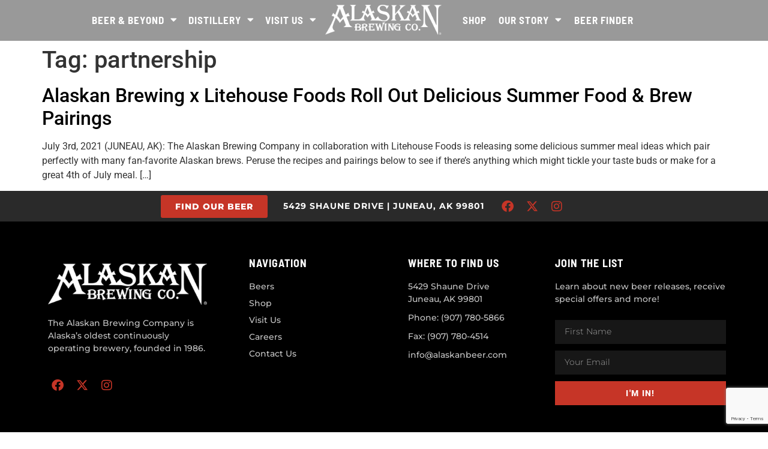

--- FILE ---
content_type: text/html; charset=UTF-8
request_url: https://www.alaskanbeer.com/tag/partnership/
body_size: 26044
content:
<!doctype html>
<html lang="en-US">
<head>
	<meta charset="UTF-8">
	<meta name="viewport" content="width=device-width, initial-scale=1">
	<link rel="profile" href="https://gmpg.org/xfn/11">
	<meta name='robots' content='index, follow, max-image-preview:large, max-snippet:-1, max-video-preview:-1' />

	<!-- This site is optimized with the Yoast SEO plugin v26.2 - https://yoast.com/wordpress/plugins/seo/ -->
	<title>partnership Archives - Alaskan Brewing Co.</title>
<style id="rocket-critical-css">body:after{content:url(https://www.alaskanbeer.com/wp-content/plugins/instagram-feed-pro/img/sbi-sprite.png);display:none}ul{box-sizing:border-box}:root{--wp--preset--font-size--normal:16px;--wp--preset--font-size--huge:42px}.screen-reader-text{border:0;clip:rect(1px,1px,1px,1px);clip-path:inset(50%);height:1px;margin:-1px;overflow:hidden;padding:0;position:absolute;width:1px;word-wrap:normal!important}html{line-height:1.15;-webkit-text-size-adjust:100%}*,:after,:before{box-sizing:border-box}body{margin:0;font-family:-apple-system,BlinkMacSystemFont,Segoe UI,Roboto,Helvetica Neue,Arial,Noto Sans,sans-serif,Apple Color Emoji,Segoe UI Emoji,Segoe UI Symbol,Noto Color Emoji;font-size:1rem;font-weight:400;line-height:1.5;color:#333;background-color:#fff;-webkit-font-smoothing:antialiased;-moz-osx-font-smoothing:grayscale}h1,h2,h4{margin-block-start:.5rem;margin-block-end:1rem;font-family:inherit;font-weight:500;line-height:1.2;color:inherit}h1{font-size:2.5rem}h2{font-size:2rem}h4{font-size:1.5rem}p{margin-block-start:0;margin-block-end:.9rem}a{background-color:transparent;text-decoration:none;color:#c36}img{border-style:none;height:auto;max-width:100%}label{display:inline-block;line-height:1;vertical-align:middle}button,input,textarea{font-family:inherit;font-size:1rem;line-height:1.5;margin:0}input[type=email],input[type=text],textarea{width:100%;border:1px solid #666;border-radius:3px;padding:.5rem 1rem}button,input{overflow:visible}button{text-transform:none}[type=submit],button{width:auto;-webkit-appearance:button}[type=submit],button{display:inline-block;font-weight:400;color:#c36;text-align:center;white-space:nowrap;background-color:transparent;border:1px solid #c36;padding:.5rem 1rem;font-size:1rem;border-radius:3px}textarea{overflow:auto;resize:vertical}::-webkit-file-upload-button{-webkit-appearance:button;font:inherit}li,ul{margin-block-start:0;margin-block-end:0;border:0;outline:0;font-size:100%;vertical-align:baseline;background:transparent}.page-content a{text-decoration:underline}.screen-reader-text{clip:rect(1px,1px,1px,1px);height:1px;overflow:hidden;position:absolute!important;width:1px;word-wrap:normal!important}.post .entry-title a{text-decoration:none}.page-header .entry-title,body:not([class*=elementor-page-]) .site-main{margin-inline-start:auto;margin-inline-end:auto;width:100%}@media (max-width:575px){.page-header .entry-title,body:not([class*=elementor-page-]) .site-main{padding-inline-start:10px;padding-inline-end:10px}}@media (min-width:576px){.page-header .entry-title,body:not([class*=elementor-page-]) .site-main{max-width:500px}}@media (min-width:768px){.page-header .entry-title,body:not([class*=elementor-page-]) .site-main{max-width:600px}}@media (min-width:992px){.page-header .entry-title,body:not([class*=elementor-page-]) .site-main{max-width:800px}}@media (min-width:1200px){.page-header .entry-title,body:not([class*=elementor-page-]) .site-main{max-width:1140px}}@font-face{font-display:swap;font-family:eicons;src:url(https://www.alaskanbeer.com/wp-content/plugins/elementor/assets/lib/eicons/fonts/eicons.eot?5.30.0);src:url(https://www.alaskanbeer.com/wp-content/plugins/elementor/assets/lib/eicons/fonts/eicons.eot?5.30.0#iefix) format("embedded-opentype"),url(https://www.alaskanbeer.com/wp-content/plugins/elementor/assets/lib/eicons/fonts/eicons.woff2?5.30.0) format("woff2"),url(https://www.alaskanbeer.com/wp-content/plugins/elementor/assets/lib/eicons/fonts/eicons.woff?5.30.0) format("woff"),url(https://www.alaskanbeer.com/wp-content/plugins/elementor/assets/lib/eicons/fonts/eicons.ttf?5.30.0) format("truetype"),url(https://www.alaskanbeer.com/wp-content/plugins/elementor/assets/lib/eicons/fonts/eicons.svg?5.30.0#eicon) format("svg");font-weight:400;font-style:normal}[class*=" eicon-"]{display:inline-block;font-family:eicons;font-size:inherit;font-weight:400;font-style:normal;font-variant:normal;line-height:1;text-rendering:auto;-webkit-font-smoothing:antialiased;-moz-osx-font-smoothing:grayscale}.eicon-menu-bar:before{content:"\e816"}.eicon-close:before{content:"\e87f"}.elementor-screen-only,.screen-reader-text{position:absolute;top:-10000em;width:1px;height:1px;margin:-1px;padding:0;overflow:hidden;clip:rect(0,0,0,0);border:0}.elementor *,.elementor :after,.elementor :before{box-sizing:border-box}.elementor a{box-shadow:none;text-decoration:none}.elementor img{height:auto;max-width:100%;border:none;border-radius:0;box-shadow:none}.elementor .elementor-background-overlay{height:100%;width:100%;top:0;left:0;position:absolute}.elementor-widget-wrap>.elementor-element.elementor-absolute{position:absolute}.elementor-widget-wrap .elementor-element.elementor-widget__width-initial{max-width:100%}.elementor-element{--flex-direction:initial;--flex-wrap:initial;--justify-content:initial;--align-items:initial;--align-content:initial;--gap:initial;--flex-basis:initial;--flex-grow:initial;--flex-shrink:initial;--order:initial;--align-self:initial;flex-basis:var(--flex-basis);flex-grow:var(--flex-grow);flex-shrink:var(--flex-shrink);order:var(--order);align-self:var(--align-self)}.elementor-element.elementor-absolute{z-index:1}.elementor-invisible{visibility:hidden}.elementor-align-center{text-align:center}.elementor-align-right{text-align:right}.elementor-align-right .elementor-button{width:auto}@media (max-width:1024px){.elementor-tablet-align-center{text-align:center}.elementor-tablet-align-center .elementor-button{width:auto}}@media (max-width:767px){.elementor-mobile-align-center{text-align:center}.elementor-mobile-align-center .elementor-button{width:auto}}:root{--page-title-display:block}h1.entry-title{display:var(--page-title-display)}.elementor-section{position:relative}.elementor-section .elementor-container{display:flex;margin-right:auto;margin-left:auto;position:relative}@media (max-width:1024px){.elementor-section .elementor-container{flex-wrap:wrap}}.elementor-section.elementor-section-boxed>.elementor-container{max-width:1140px}.elementor-section.elementor-section-stretched{position:relative;width:100%}.elementor-section.elementor-section-items-middle>.elementor-container{align-items:center}.elementor-widget-wrap{position:relative;width:100%;flex-wrap:wrap;align-content:flex-start}.elementor:not(.elementor-bc-flex-widget) .elementor-widget-wrap{display:flex}.elementor-widget-wrap>.elementor-element{width:100%}.elementor-widget{position:relative}.elementor-widget:not(:last-child){margin-bottom:20px}.elementor-widget:not(:last-child).elementor-absolute{margin-bottom:0}.elementor-column{position:relative;min-height:1px;display:flex}.elementor-column-gap-default>.elementor-column>.elementor-element-populated{padding:10px}@media (min-width:768px){.elementor-column.elementor-col-25{width:25%}.elementor-column.elementor-col-33{width:33.333%}.elementor-column.elementor-col-50{width:50%}.elementor-column.elementor-col-100{width:100%}}@media (max-width:767px){.elementor-column{width:100%}}.elementor-grid{display:grid;grid-column-gap:var(--grid-column-gap);grid-row-gap:var(--grid-row-gap)}.elementor-grid .elementor-grid-item{min-width:0}.elementor-grid-0 .elementor-grid{display:inline-block;width:100%;word-spacing:var(--grid-column-gap);margin-bottom:calc(-1 * var(--grid-row-gap))}.elementor-grid-0 .elementor-grid .elementor-grid-item{display:inline-block;margin-bottom:var(--grid-row-gap);word-break:break-word}.elementor-form-fields-wrapper{display:flex;flex-wrap:wrap}.elementor-field-group{flex-wrap:wrap;align-items:center}.elementor-field-group.elementor-field-type-submit{align-items:flex-end}.elementor-field-group .elementor-field-textual{width:100%;max-width:100%;border:1px solid #69727d;background-color:transparent;color:#1f2124;vertical-align:middle;flex-grow:1}.elementor-field-group .elementor-field-textual::-moz-placeholder{color:inherit;font-family:inherit;opacity:.6}.elementor-field-textual{line-height:1.4;font-size:15px;min-height:40px;padding:5px 14px;border-radius:3px}.elementor-button-align-stretch .elementor-field-type-submit:not(.e-form__buttons__wrapper) .elementor-button{flex-basis:100%}.elementor-form .elementor-button{padding-block-start:0;padding-block-end:0;border:none}.elementor-form .elementor-button-content-wrapper,.elementor-form .elementor-button>span{display:flex;justify-content:center;flex-direction:row;gap:5px}.elementor-form .elementor-button.elementor-size-sm{min-height:40px}.elementor-button{display:inline-block;line-height:1;background-color:#69727d;font-size:15px;padding:12px 24px;border-radius:3px;color:#fff;fill:#fff;text-align:center}.elementor-button:visited{color:#fff}.elementor-button-content-wrapper{display:flex;justify-content:center;flex-direction:row;gap:5px}.elementor-button-text{display:inline-block}.elementor-button span{text-decoration:inherit}.elementor-icon{display:inline-block;line-height:1;color:#69727d;font-size:50px;text-align:center}.elementor-icon i,.elementor-icon svg{width:1em;height:1em;position:relative;display:block}.elementor-icon i:before,.elementor-icon svg:before{position:absolute;left:50%;transform:translateX(-50%)}.elementor-shape-circle .elementor-icon{border-radius:50%}.elementor-element{--swiper-theme-color:#000;--swiper-navigation-size:44px;--swiper-pagination-bullet-size:6px;--swiper-pagination-bullet-horizontal-gap:6px}.elementor .elementor-element ul.elementor-icon-list-items{padding:0}@media (max-width:767px){.elementor .elementor-hidden-mobile{display:none}}@media (min-width:768px) and (max-width:1024px){.elementor .elementor-hidden-tablet{display:none}}@media (min-width:1025px) and (max-width:99999px){.elementor .elementor-hidden-desktop{display:none}}.e-contact-buttons-var-8 .e-contact-buttons__contact-icon-container{align-items:center;display:flex;grid-area:1/1/3/2}.e-contact-buttons-var-8 .e-contact-buttons__contact-title{color:var(--e-contact-buttons-contact-title-text-color);grid-area:1/2/2/3;font-size:16px;font-weight:600;line-height:24px}.e-contact-buttons-var-8 .e-contact-buttons__contact-description{color:var(--e-contact-buttons-contact-description-text-color);grid-area:2/2/3/3;font-size:12px;font-weight:300;line-height:16px}.elementor-heading-title{padding:0;margin:0;line-height:1}.elementor-widget-heading .elementor-heading-title[class*=elementor-size-]>a{color:inherit;font-size:inherit;line-height:inherit}.elementor-widget .elementor-icon-list-items{list-style-type:none;margin:0;padding:0}.elementor-widget .elementor-icon-list-item{margin:0;padding:0;position:relative}.elementor-widget .elementor-icon-list-item:after{position:absolute;bottom:0;width:100%}.elementor-widget .elementor-icon-list-item,.elementor-widget .elementor-icon-list-item a{display:flex;font-size:inherit;align-items:var(--icon-vertical-align,center)}.elementor-widget.elementor-list-item-link-full_width a{width:100%}.elementor-widget.elementor-align-center .elementor-icon-list-item{justify-content:center}.elementor-widget.elementor-align-center .elementor-icon-list-item:after{margin:auto}.elementor-widget:not(.elementor-align-right) .elementor-icon-list-item:after{left:0}.elementor-widget:not(.elementor-align-left) .elementor-icon-list-item:after{right:0}@media (min-width:-1){.elementor-widget:not(.elementor-widescreen-align-right) .elementor-icon-list-item:after{left:0}.elementor-widget:not(.elementor-widescreen-align-left) .elementor-icon-list-item:after{right:0}}@media (max-width:-1){.elementor-widget:not(.elementor-laptop-align-right) .elementor-icon-list-item:after{left:0}.elementor-widget:not(.elementor-laptop-align-left) .elementor-icon-list-item:after{right:0}}@media (max-width:-1){.elementor-widget:not(.elementor-tablet_extra-align-right) .elementor-icon-list-item:after{left:0}.elementor-widget:not(.elementor-tablet_extra-align-left) .elementor-icon-list-item:after{right:0}}@media (max-width:1024px){.elementor-widget:not(.elementor-tablet-align-right) .elementor-icon-list-item:after{left:0}.elementor-widget:not(.elementor-tablet-align-left) .elementor-icon-list-item:after{right:0}}@media (max-width:-1){.elementor-widget:not(.elementor-mobile_extra-align-right) .elementor-icon-list-item:after{left:0}.elementor-widget:not(.elementor-mobile_extra-align-left) .elementor-icon-list-item:after{right:0}}@media (max-width:767px){.elementor-widget:not(.elementor-mobile-align-right) .elementor-icon-list-item:after{left:0}.elementor-widget:not(.elementor-mobile-align-left) .elementor-icon-list-item:after{right:0}}.elementor-widget-image{text-align:center}.elementor-widget-image a{display:inline-block}.elementor-widget-image img{vertical-align:middle;display:inline-block}.elementor-widget-social-icons.elementor-grid-0 .elementor-widget-container{line-height:1;font-size:0}.elementor-widget-social-icons .elementor-grid{grid-column-gap:var(--grid-column-gap,5px);grid-row-gap:var(--grid-row-gap,5px);grid-template-columns:var(--grid-template-columns);justify-content:var(--justify-content,center);justify-items:var(--justify-content,center)}.elementor-icon.elementor-social-icon{font-size:var(--icon-size,25px);line-height:var(--icon-size,25px);width:calc(var(--icon-size, 25px) + 2 * var(--icon-padding, .5em));height:calc(var(--icon-size, 25px) + 2 * var(--icon-padding, .5em))}.elementor-social-icon{--e-social-icon-icon-color:#fff;display:inline-flex;background-color:#69727d;align-items:center;justify-content:center;text-align:center}.elementor-social-icon i{color:var(--e-social-icon-icon-color)}.elementor-social-icon:last-child{margin:0}.elementor-social-icon-facebook{background-color:#3b5998}.elementor-social-icon-instagram{background-color:#262626}.elementor-social-icon-x-twitter{background-color:#000}.elementor-shape-circle .elementor-icon.elementor-social-icon{border-radius:50%}:root{--swiper-theme-color:#007aff}:root{--swiper-navigation-size:44px}.elementor-kit-4{--e-global-color-primary:#C63527;--e-global-color-secondary:#000000;--e-global-color-text:#7A7A7A;--e-global-color-accent:#C63527;--e-global-typography-primary-font-family:"Roboto";--e-global-typography-primary-font-weight:600;--e-global-typography-secondary-font-family:"Roboto Slab";--e-global-typography-secondary-font-weight:400;--e-global-typography-text-font-family:"Roboto";--e-global-typography-text-font-weight:400;--e-global-typography-accent-font-family:"Roboto";--e-global-typography-accent-font-weight:500}.elementor-kit-4 a{color:#000000}.elementor-section.elementor-section-boxed>.elementor-container{max-width:1140px}.elementor-widget:not(:last-child){margin-block-end:20px}.elementor-element{--widgets-spacing:20px 20px}h1.entry-title{display:var(--page-title-display)}@media (max-width:1024px){.elementor-section.elementor-section-boxed>.elementor-container{max-width:1024px}}@media (max-width:767px){.elementor-section.elementor-section-boxed>.elementor-container{max-width:767px}}.elementor-location-footer:before,.elementor-location-header:before{content:"";display:table;clear:both}[data-elementor-type=popup]:not(.elementor-edit-area){display:none}.elementor-icon-list-items .elementor-icon-list-item .elementor-icon-list-text{display:inline-block}.e-form__buttons{flex-wrap:wrap}.e-form__buttons{display:flex}.elementor-form .elementor-button .elementor-button-content-wrapper{align-items:center}.elementor-form .elementor-button .elementor-button-text{white-space:normal}.elementor-form .elementor-button .elementor-button-content-wrapper{gap:5px}.elementor-form .elementor-button .elementor-button-text{flex-grow:unset;order:unset}.elementor-item:after,.elementor-item:before{display:block;position:absolute}.elementor-item:not(:hover):not(:focus):not(.elementor-item-active):not(.highlighted):after,.elementor-item:not(:hover):not(:focus):not(.elementor-item-active):not(.highlighted):before{opacity:0}.e--pointer-underline .elementor-item:after,.e--pointer-underline .elementor-item:before{height:3px;width:100%;left:0;background-color:#3f444b;z-index:2}.e--pointer-underline .elementor-item:after{content:"";bottom:0}.elementor-nav-menu--main .elementor-nav-menu a{padding:13px 20px}.elementor-nav-menu--main .elementor-nav-menu ul{position:absolute;width:12em;border-width:0;border-style:solid;padding:0}.elementor-nav-menu--layout-horizontal{display:flex}.elementor-nav-menu--layout-horizontal .elementor-nav-menu{display:flex;flex-wrap:wrap}.elementor-nav-menu--layout-horizontal .elementor-nav-menu a{white-space:nowrap;flex-grow:1}.elementor-nav-menu--layout-horizontal .elementor-nav-menu>li{display:flex}.elementor-nav-menu--layout-horizontal .elementor-nav-menu>li ul{top:100%!important}.elementor-nav-menu--layout-horizontal .elementor-nav-menu>li:not(:first-child)>a{margin-inline-start:var(--e-nav-menu-horizontal-menu-item-margin)}.elementor-nav-menu--layout-horizontal .elementor-nav-menu>li:not(:first-child)>ul{left:var(--e-nav-menu-horizontal-menu-item-margin)!important}.elementor-nav-menu--layout-horizontal .elementor-nav-menu>li:not(:last-child)>a{margin-inline-end:var(--e-nav-menu-horizontal-menu-item-margin)}.elementor-nav-menu--layout-horizontal .elementor-nav-menu>li:not(:last-child):after{content:var(--e-nav-menu-divider-content,none);height:var(--e-nav-menu-divider-height,35%);border-left:var(--e-nav-menu-divider-width,2px) var(--e-nav-menu-divider-style,solid) var(--e-nav-menu-divider-color,#000);border-bottom-color:var(--e-nav-menu-divider-color,#000);border-right-color:var(--e-nav-menu-divider-color,#000);border-top-color:var(--e-nav-menu-divider-color,#000);align-self:center}.elementor-nav-menu__align-start .elementor-nav-menu{margin-inline-end:auto;justify-content:flex-start}.elementor-nav-menu__align-end .elementor-nav-menu{margin-inline-start:auto;justify-content:flex-end}.elementor-widget-nav-menu .elementor-widget-container{display:flex;flex-direction:column}.elementor-nav-menu{position:relative;z-index:2}.elementor-nav-menu:after{content:" ";display:block;height:0;font:0/0 serif;clear:both;visibility:hidden;overflow:hidden}.elementor-nav-menu,.elementor-nav-menu li,.elementor-nav-menu ul{display:block;list-style:none;margin:0;padding:0;line-height:normal}.elementor-nav-menu ul{display:none}.elementor-nav-menu ul ul a{border-left:16px solid transparent}.elementor-nav-menu a,.elementor-nav-menu li{position:relative}.elementor-nav-menu li{border-width:0}.elementor-nav-menu a{display:flex;align-items:center}.elementor-nav-menu a{padding:10px 20px;line-height:20px}.elementor-menu-toggle{display:flex;align-items:center;justify-content:center;font-size:var(--nav-menu-icon-size,22px);padding:.25em;border:0 solid;border-radius:3px;background-color:rgba(0,0,0,.05);color:#33373d}.elementor-menu-toggle:not(.elementor-active) .elementor-menu-toggle__icon--close{display:none}.elementor-nav-menu--dropdown{background-color:#fff;font-size:13px}.elementor-nav-menu--dropdown.elementor-nav-menu__container{margin-top:10px;transform-origin:top;overflow-y:auto;overflow-x:hidden}.elementor-nav-menu--dropdown.elementor-nav-menu__container .elementor-sub-item{font-size:.85em}.elementor-nav-menu--dropdown a{color:#33373d}ul.elementor-nav-menu--dropdown a{text-shadow:none;border-inline-start:8px solid transparent}.elementor-nav-menu--toggle{--menu-height:100vh}.elementor-nav-menu--toggle .elementor-menu-toggle:not(.elementor-active)+.elementor-nav-menu__container{transform:scaleY(0);max-height:0;overflow:hidden}.elementor-nav-menu--stretch .elementor-nav-menu__container.elementor-nav-menu--dropdown{position:absolute;z-index:9997}@media (max-width:767px){.elementor-nav-menu--dropdown-mobile .elementor-nav-menu--main{display:none}}@media (min-width:768px){.elementor-nav-menu--dropdown-mobile .elementor-menu-toggle,.elementor-nav-menu--dropdown-mobile .elementor-nav-menu--dropdown{display:none}.elementor-nav-menu--dropdown-mobile nav.elementor-nav-menu--dropdown.elementor-nav-menu__container{overflow-y:hidden}}.elementor-widget-heading .elementor-heading-title{color:var(--e-global-color-primary);font-family:var(--e-global-typography-primary-font-family),Sans-serif;font-weight:var(--e-global-typography-primary-font-weight)}.elementor-widget-text-editor{color:var(--e-global-color-text);font-family:var(--e-global-typography-text-font-family),Sans-serif;font-weight:var(--e-global-typography-text-font-weight)}.elementor-widget-button .elementor-button{font-family:var(--e-global-typography-accent-font-family),Sans-serif;font-weight:var(--e-global-typography-accent-font-weight);background-color:var(--e-global-color-accent)}.elementor-widget-icon.elementor-view-default .elementor-icon{color:var(--e-global-color-primary);border-color:var(--e-global-color-primary)}.elementor-widget-icon.elementor-view-default .elementor-icon svg{fill:var(--e-global-color-primary)}.elementor-widget-icon-list .elementor-icon-list-item:not(:last-child):after{border-color:var(--e-global-color-text)}.elementor-widget-icon-list .elementor-icon-list-item>.elementor-icon-list-text,.elementor-widget-icon-list .elementor-icon-list-item>a{font-family:var(--e-global-typography-text-font-family),Sans-serif;font-weight:var(--e-global-typography-text-font-weight)}.elementor-widget-icon-list .elementor-icon-list-text{color:var(--e-global-color-secondary)}.elementor-widget-form .elementor-field-group>label{color:var(--e-global-color-text)}.elementor-widget-form .elementor-field-group>label{font-family:var(--e-global-typography-text-font-family),Sans-serif;font-weight:var(--e-global-typography-text-font-weight)}.elementor-widget-form .elementor-field-group .elementor-field{color:var(--e-global-color-text)}.elementor-widget-form .elementor-field-group .elementor-field{font-family:var(--e-global-typography-text-font-family),Sans-serif;font-weight:var(--e-global-typography-text-font-weight)}.elementor-widget-form .elementor-button{font-family:var(--e-global-typography-accent-font-family),Sans-serif;font-weight:var(--e-global-typography-accent-font-weight)}.elementor-widget-form .elementor-button[type="submit"]{background-color:var(--e-global-color-accent)}.elementor-widget-form{--e-form-steps-indicator-inactive-primary-color:var( --e-global-color-text );--e-form-steps-indicator-active-primary-color:var( --e-global-color-accent );--e-form-steps-indicator-completed-primary-color:var( --e-global-color-accent );--e-form-steps-indicator-progress-color:var( --e-global-color-accent );--e-form-steps-indicator-progress-background-color:var( --e-global-color-text );--e-form-steps-indicator-progress-meter-color:var( --e-global-color-text )}.elementor-widget-nav-menu .elementor-nav-menu .elementor-item{font-family:var(--e-global-typography-primary-font-family),Sans-serif;font-weight:var(--e-global-typography-primary-font-weight)}.elementor-widget-nav-menu .elementor-nav-menu--main .elementor-item{color:var(--e-global-color-text);fill:var(--e-global-color-text)}.elementor-widget-nav-menu .elementor-nav-menu--main:not(.e--pointer-framed) .elementor-item:before,.elementor-widget-nav-menu .elementor-nav-menu--main:not(.e--pointer-framed) .elementor-item:after{background-color:var(--e-global-color-accent)}.elementor-widget-nav-menu{--e-nav-menu-divider-color:var( --e-global-color-text )}.elementor-widget-nav-menu .elementor-nav-menu--dropdown .elementor-item,.elementor-widget-nav-menu .elementor-nav-menu--dropdown .elementor-sub-item{font-family:var(--e-global-typography-accent-font-family),Sans-serif;font-weight:var(--e-global-typography-accent-font-weight)}.elementor-9 .elementor-element.elementor-element-2167ea69:not(.elementor-motion-effects-element-type-background){background-color:#00000066}.elementor-9 .elementor-element.elementor-element-2167ea69{border-style:none;margin-top:-2px;margin-bottom:0px;padding:0em 1em 0em 1em;z-index:100}.elementor-9 .elementor-element.elementor-element-596385b8.elementor-column.elementor-element[data-element_type="column"]>.elementor-widget-wrap.elementor-element-populated{align-content:center;align-items:center}.elementor-9 .elementor-element.elementor-element-67597192 .elementor-menu-toggle{margin-left:auto;background-color:rgba(0,0,0,0)}.elementor-9 .elementor-element.elementor-element-67597192 .elementor-nav-menu .elementor-item{font-family:"Barlow Semi Condensed",Sans-serif;font-size:17px;font-weight:700;text-transform:uppercase;letter-spacing:1px}.elementor-9 .elementor-element.elementor-element-67597192 .elementor-nav-menu--main .elementor-item{color:#FFFFFF;fill:#FFFFFF;padding-left:9px;padding-right:9px;padding-top:8px;padding-bottom:8px}.elementor-9 .elementor-element.elementor-element-67597192 .elementor-nav-menu--main:not(.e--pointer-framed) .elementor-item:before,.elementor-9 .elementor-element.elementor-element-67597192 .elementor-nav-menu--main:not(.e--pointer-framed) .elementor-item:after{background-color:#C63527}.elementor-9 .elementor-element.elementor-element-67597192 .e--pointer-underline .elementor-item:after{height:2px}.elementor-9 .elementor-element.elementor-element-67597192 .elementor-nav-menu--dropdown a,.elementor-9 .elementor-element.elementor-element-67597192 .elementor-menu-toggle{color:#FFFFFF}.elementor-9 .elementor-element.elementor-element-67597192 .elementor-nav-menu--dropdown{background-color:#000000;border-radius:0px 0px 0px 0px}.elementor-9 .elementor-element.elementor-element-67597192 .elementor-nav-menu--dropdown .elementor-item,.elementor-9 .elementor-element.elementor-element-67597192 .elementor-nav-menu--dropdown .elementor-sub-item{font-family:"Barlow Semi Condensed",Sans-serif;font-size:16px;font-weight:700;text-transform:uppercase;letter-spacing:1px}.elementor-9 .elementor-element.elementor-element-67597192 .elementor-nav-menu--dropdown li:first-child a{border-top-left-radius:0px;border-top-right-radius:0px}.elementor-9 .elementor-element.elementor-element-67597192 .elementor-nav-menu--dropdown li:last-child a{border-bottom-right-radius:0px;border-bottom-left-radius:0px}.elementor-9 .elementor-element.elementor-element-67597192 .elementor-nav-menu--main>.elementor-nav-menu>li>.elementor-nav-menu--dropdown,.elementor-9 .elementor-element.elementor-element-67597192 .elementor-nav-menu__container.elementor-nav-menu--dropdown{margin-top:22px!important}.elementor-9 .elementor-element.elementor-element-67597192 div.elementor-menu-toggle{color:#1c1c1c}.elementor-9 .elementor-element.elementor-element-67597192{--nav-menu-icon-size:20px}.elementor-9 .elementor-element.elementor-element-67597192>.elementor-widget-container{padding:0px 0px 0px 0px}.elementor-9 .elementor-element.elementor-element-1221aaac.elementor-column.elementor-element[data-element_type="column"]>.elementor-widget-wrap.elementor-element-populated{align-content:center;align-items:center}.elementor-9 .elementor-element.elementor-element-21a322f img{width:250px}.elementor-9 .elementor-element.elementor-element-21a322f>.elementor-widget-container{margin:0px -15px 0px -15px}.elementor-9 .elementor-element.elementor-element-817c0c9.elementor-column.elementor-element[data-element_type="column"]>.elementor-widget-wrap.elementor-element-populated{align-content:center;align-items:center}.elementor-9 .elementor-element.elementor-element-d2753e1 .elementor-menu-toggle{margin-right:auto;background-color:rgba(0,0,0,0)}.elementor-9 .elementor-element.elementor-element-d2753e1 .elementor-nav-menu .elementor-item{font-family:"Barlow Semi Condensed",Sans-serif;font-size:17px;font-weight:700;text-transform:uppercase;letter-spacing:1px}.elementor-9 .elementor-element.elementor-element-d2753e1 .elementor-nav-menu--main .elementor-item{color:#FFFFFF;fill:#FFFFFF;padding-left:10px;padding-right:10px;padding-top:8px;padding-bottom:8px}.elementor-9 .elementor-element.elementor-element-d2753e1 .elementor-nav-menu--main:not(.e--pointer-framed) .elementor-item:before,.elementor-9 .elementor-element.elementor-element-d2753e1 .elementor-nav-menu--main:not(.e--pointer-framed) .elementor-item:after{background-color:#C63527}.elementor-9 .elementor-element.elementor-element-d2753e1 .e--pointer-underline .elementor-item:after{height:2px}.elementor-9 .elementor-element.elementor-element-d2753e1 .elementor-nav-menu--dropdown a,.elementor-9 .elementor-element.elementor-element-d2753e1 .elementor-menu-toggle{color:#FDFDFD}.elementor-9 .elementor-element.elementor-element-d2753e1 .elementor-nav-menu--dropdown{background-color:#000000;border-radius:0px 0px 0px 0px}.elementor-9 .elementor-element.elementor-element-d2753e1 .elementor-nav-menu--dropdown .elementor-item,.elementor-9 .elementor-element.elementor-element-d2753e1 .elementor-nav-menu--dropdown .elementor-sub-item{font-family:"Barlow Semi Condensed",Sans-serif;font-size:16px;font-weight:700;text-transform:uppercase;letter-spacing:1px}.elementor-9 .elementor-element.elementor-element-d2753e1 .elementor-nav-menu--dropdown li:first-child a{border-top-left-radius:0px;border-top-right-radius:0px}.elementor-9 .elementor-element.elementor-element-d2753e1 .elementor-nav-menu--dropdown li:last-child a{border-bottom-right-radius:0px;border-bottom-left-radius:0px}.elementor-9 .elementor-element.elementor-element-d2753e1 .elementor-nav-menu--main>.elementor-nav-menu>li>.elementor-nav-menu--dropdown,.elementor-9 .elementor-element.elementor-element-d2753e1 .elementor-nav-menu__container.elementor-nav-menu--dropdown{margin-top:22px!important}.elementor-9 .elementor-element.elementor-element-d2753e1 div.elementor-menu-toggle{color:#1c1c1c}.elementor-9 .elementor-element.elementor-element-d2753e1{--nav-menu-icon-size:20px}.elementor-9 .elementor-element.elementor-element-d2753e1>.elementor-widget-container{padding:0px 0px 0px 20px}.elementor-9 .elementor-element.elementor-element-7534b92:not(.elementor-motion-effects-element-type-background){background-color:#00000054}.elementor-9 .elementor-element.elementor-element-7534b92{border-style:none;margin-top:0px;margin-bottom:0px;padding:1em 1em 1em 1em;z-index:100}.elementor-9 .elementor-element.elementor-element-7d82bf4.elementor-column.elementor-element[data-element_type="column"]>.elementor-widget-wrap.elementor-element-populated{align-content:center;align-items:center}.elementor-9 .elementor-element.elementor-element-411351f img{width:100%}.elementor-9 .elementor-element.elementor-element-411351f>.elementor-widget-container{margin:0px -15px 0px -15px}.elementor-9 .elementor-element.elementor-element-1a240c3.elementor-column.elementor-element[data-element_type="column"]>.elementor-widget-wrap.elementor-element-populated{align-content:center;align-items:center}.elementor-9 .elementor-element.elementor-element-ff2b6e1 .elementor-icon-wrapper{text-align:center}.elementor-9 .elementor-element.elementor-element-ff2b6e1.elementor-view-default .elementor-icon{color:#FFF6F6;border-color:#FFF6F6}@media (max-width:1024px){.elementor-9 .elementor-element.elementor-element-411351f{text-align:left}.elementor-9 .elementor-element.elementor-element-411351f img{width:68%}.elementor-9 .elementor-element.elementor-element-411351f>.elementor-widget-container{margin:0px 0px 0px 30px}.elementor-9 .elementor-element.elementor-element-ff2b6e1 .elementor-icon-wrapper{text-align:right}.elementor-9 .elementor-element.elementor-element-ff2b6e1 .elementor-icon{font-size:39px}}@media (min-width:768px){.elementor-9 .elementor-element.elementor-element-596385b8{width:42.525%}.elementor-9 .elementor-element.elementor-element-1221aaac{width:14.77%}.elementor-9 .elementor-element.elementor-element-817c0c9{width:42.338%}}@media (max-width:767px){.elementor-9 .elementor-element.elementor-element-596385b8{width:25%}.elementor-9 .elementor-element.elementor-element-1221aaac{width:25%}.elementor-9 .elementor-element.elementor-element-817c0c9{width:25%}.elementor-9 .elementor-element.elementor-element-7534b92{padding:0px 12px 0px 18px}.elementor-9 .elementor-element.elementor-element-7d82bf4{width:55%}.elementor-9 .elementor-element.elementor-element-411351f img{width:93%}.elementor-9 .elementor-element.elementor-element-1a240c3{width:45%}.elementor-9 .elementor-element.elementor-element-ff2b6e1 .elementor-icon-wrapper{text-align:right}.elementor-9 .elementor-element.elementor-element-ff2b6e1 .elementor-icon{font-size:30px}}.elementor-216 .elementor-element.elementor-element-c4eaca5:not(.elementor-motion-effects-element-type-background){background-color:#2A2A2A}.elementor-216 .elementor-element.elementor-element-c4eaca5{z-index:999}.elementor-216 .elementor-element.elementor-element-ece32c6.elementor-column.elementor-element[data-element_type="column"]>.elementor-widget-wrap.elementor-element-populated{align-content:center;align-items:center}.elementor-216 .elementor-element.elementor-element-194bd56 .elementor-button{font-family:"Montserrat",Sans-serif;font-size:14px;font-weight:800;text-transform:uppercase;letter-spacing:1px;fill:#FFFFFF;color:#FFFFFF;background-color:#C63527}.elementor-216 .elementor-element.elementor-element-194bd56{width:var(--container-widget-width, 98.922% );max-width:98.922%;--container-widget-width:98.922%;--container-widget-flex-grow:0}.elementor-216 .elementor-element.elementor-element-f1b565f.elementor-column.elementor-element[data-element_type="column"]>.elementor-widget-wrap.elementor-element-populated{align-content:center;align-items:center}.elementor-216 .elementor-element.elementor-element-b798d81{--e-icon-list-icon-size:14px;--icon-vertical-offset:0px}.elementor-216 .elementor-element.elementor-element-b798d81 .elementor-icon-list-item>.elementor-icon-list-text{font-family:"Montserrat",Sans-serif;font-size:14px;font-weight:700;text-transform:uppercase;letter-spacing:1px}.elementor-216 .elementor-element.elementor-element-b798d81 .elementor-icon-list-text{color:#FFFFFF}.elementor-216 .elementor-element.elementor-element-717359c.elementor-column.elementor-element[data-element_type="column"]>.elementor-widget-wrap.elementor-element-populated{align-content:center;align-items:center}.elementor-216 .elementor-element.elementor-element-717359c>.elementor-element-populated{margin:0px 0px 0px 0px;--e-column-margin-right:0px;--e-column-margin-left:0px;padding:10px 0px 8px 0px}.elementor-216 .elementor-element.elementor-global-127771{--grid-template-columns:repeat(0, auto);--icon-size:20px;--grid-column-gap:5px;--grid-row-gap:0px}.elementor-216 .elementor-element.elementor-global-127771 .elementor-widget-container{text-align:left}.elementor-216 .elementor-element.elementor-global-127771 .elementor-social-icon{background-color:#02010100;--icon-padding:0.3em}.elementor-216 .elementor-element.elementor-global-127771 .elementor-social-icon i{color:#C63527}.elementor-216 .elementor-element.elementor-element-3532d2a2:not(.elementor-motion-effects-element-type-background){background-color:#000000}.elementor-216 .elementor-element.elementor-element-3532d2a2>.elementor-background-overlay{opacity:0.51}.elementor-216 .elementor-element.elementor-element-3532d2a2{padding:60px 50px 50px 50px}.elementor-216 .elementor-element.elementor-element-332a7bf2.elementor-column.elementor-element[data-element_type="column"]>.elementor-widget-wrap.elementor-element-populated{align-content:flex-start;align-items:flex-start}.elementor-216 .elementor-element.elementor-element-ad5736a{color:#C8C8C8;font-family:"Montserrat",Sans-serif;font-size:14px;font-weight:500}.elementor-216 .elementor-element.elementor-element-537b6146.elementor-column.elementor-element[data-element_type="column"]>.elementor-widget-wrap.elementor-element-populated{align-content:flex-start;align-items:flex-start}.elementor-216 .elementor-element.elementor-element-537b6146>.elementor-element-populated{padding:0px 0px 0px 60px}.elementor-216 .elementor-element.elementor-element-7b4879ec .elementor-heading-title{color:#ffffff;font-family:"Barlow Semi Condensed",Sans-serif;font-size:18px;font-weight:700;text-transform:uppercase;letter-spacing:1px}.elementor-216 .elementor-element.elementor-element-a08b1d6 .elementor-icon-list-items:not(.elementor-inline-items) .elementor-icon-list-item:not(:last-child){padding-bottom:calc(7px/2)}.elementor-216 .elementor-element.elementor-element-a08b1d6 .elementor-icon-list-items:not(.elementor-inline-items) .elementor-icon-list-item:not(:first-child){margin-top:calc(7px/2)}.elementor-216 .elementor-element.elementor-element-a08b1d6{--e-icon-list-icon-size:14px;--icon-vertical-offset:0px}.elementor-216 .elementor-element.elementor-element-a08b1d6 .elementor-icon-list-item>a{font-family:"Montserrat",Sans-serif;font-size:14px;font-weight:500}.elementor-216 .elementor-element.elementor-element-a08b1d6 .elementor-icon-list-text{color:#C8C8C8}.elementor-216 .elementor-element.elementor-element-7e6fc9e7.elementor-column.elementor-element[data-element_type="column"]>.elementor-widget-wrap.elementor-element-populated{align-content:flex-start;align-items:flex-start}.elementor-216 .elementor-element.elementor-element-7e6fc9e7>.elementor-element-populated{padding:0px 0px 0px 40px}.elementor-216 .elementor-element.elementor-element-cda5310 .elementor-heading-title{color:#ffffff;font-family:"Barlow Semi Condensed",Sans-serif;font-size:18px;font-weight:700;text-transform:uppercase;letter-spacing:1px}.elementor-216 .elementor-element.elementor-element-5619fcd .elementor-icon-list-items:not(.elementor-inline-items) .elementor-icon-list-item:not(:last-child){padding-bottom:calc(10px/2)}.elementor-216 .elementor-element.elementor-element-5619fcd .elementor-icon-list-items:not(.elementor-inline-items) .elementor-icon-list-item:not(:first-child){margin-top:calc(10px/2)}.elementor-216 .elementor-element.elementor-element-5619fcd{--e-icon-list-icon-size:6px;--icon-vertical-offset:0px}.elementor-216 .elementor-element.elementor-element-5619fcd .elementor-icon-list-item>.elementor-icon-list-text,.elementor-216 .elementor-element.elementor-element-5619fcd .elementor-icon-list-item>a{font-family:"Montserrat",Sans-serif;font-size:14px;font-weight:500}.elementor-216 .elementor-element.elementor-element-5619fcd .elementor-icon-list-text{color:#C8C8C8}.elementor-216 .elementor-element.elementor-element-459226e0.elementor-column.elementor-element[data-element_type="column"]>.elementor-widget-wrap.elementor-element-populated{align-content:flex-start;align-items:flex-start}.elementor-216 .elementor-element.elementor-element-459226e0>.elementor-element-populated{padding:0px 0px 0px 0px}.elementor-216 .elementor-element.elementor-element-f5fa456 .elementor-heading-title{color:#ffffff;font-family:"Barlow Semi Condensed",Sans-serif;font-size:18px;font-weight:700;text-transform:uppercase;letter-spacing:1px}.elementor-216 .elementor-element.elementor-element-39696c4{color:#C8C8C8;font-family:"Montserrat",Sans-serif;font-size:14px;font-weight:500}.elementor-216 .elementor-element.elementor-element-1efe63be .elementor-field-group{padding-right:calc(0px/2);padding-left:calc(0px/2);margin-bottom:11px}.elementor-216 .elementor-element.elementor-element-1efe63be .elementor-form-fields-wrapper{margin-left:calc(-0px/2);margin-right:calc(-0px/2);margin-bottom:-11px}.elementor-216 .elementor-element.elementor-element-1efe63be .elementor-field-group.recaptcha_v3-bottomright{margin-bottom:0}.elementor-216 .elementor-element.elementor-element-1efe63be .elementor-field-group>label{color:#ffffff}.elementor-216 .elementor-element.elementor-element-1efe63be .elementor-field-group>label{font-size:12px}.elementor-216 .elementor-element.elementor-element-1efe63be .elementor-field-group .elementor-field{color:#ffffff}.elementor-216 .elementor-element.elementor-element-1efe63be .elementor-field-group .elementor-field{font-family:"Montserrat",Sans-serif;font-size:14px;font-weight:300}.elementor-216 .elementor-element.elementor-element-1efe63be .elementor-field-group:not(.elementor-field-type-upload) .elementor-field:not(.elementor-select-wrapper){background-color:rgba(255,255,255,0.09);border-width:0px 0px 0px 0px;border-radius:0px 0px 0px 0px}.elementor-216 .elementor-element.elementor-element-1efe63be .elementor-button{font-size:14px;font-weight:800;text-transform:uppercase;letter-spacing:1.3px;border-radius:0px 0px 0px 0px}.elementor-216 .elementor-element.elementor-element-1efe63be .elementor-button[type="submit"]{background-color:#C63527;color:#ffffff}.elementor-216 .elementor-element.elementor-element-1efe63be{--e-form-steps-indicators-spacing:20px;--e-form-steps-indicator-padding:30px;--e-form-steps-indicator-inactive-secondary-color:#ffffff;--e-form-steps-indicator-active-secondary-color:#ffffff;--e-form-steps-indicator-completed-secondary-color:#ffffff;--e-form-steps-divider-width:1px;--e-form-steps-divider-gap:10px}.elementor-216 .elementor-element.elementor-element-1efe63be>.elementor-widget-container{margin:-12px 0px 0px 0px}.elementor-216 .elementor-element.elementor-element-233d235>.elementor-container{min-height:50px}.elementor-216 .elementor-element.elementor-element-233d235>.elementor-container>.elementor-column>.elementor-widget-wrap{align-content:center;align-items:center}.elementor-216 .elementor-element.elementor-element-233d235:not(.elementor-motion-effects-element-type-background){background-color:#000000}.elementor-216 .elementor-element.elementor-element-298e3a5d{text-align:left}.elementor-216 .elementor-element.elementor-element-298e3a5d .elementor-heading-title{color:#C8C8C8;font-family:"Montserrat",Sans-serif;font-size:14px;font-weight:600;text-transform:uppercase}.elementor-216 .elementor-element.elementor-element-1742cfc{text-align:right}.elementor-216 .elementor-element.elementor-element-1742cfc .elementor-heading-title{color:#C8C8C8;font-family:"Montserrat",Sans-serif;font-size:14px;font-weight:500;text-transform:uppercase}@media (min-width:768px){.elementor-216 .elementor-element.elementor-element-56b347a4{width:51.93%}.elementor-216 .elementor-element.elementor-element-35cf06bb{width:48.026%}}@media (max-width:1024px) and (min-width:768px){.elementor-216 .elementor-element.elementor-element-ece32c6{width:100%}.elementor-216 .elementor-element.elementor-element-332a7bf2{width:100%}.elementor-216 .elementor-element.elementor-element-537b6146{width:25%}.elementor-216 .elementor-element.elementor-element-7e6fc9e7{width:33%}.elementor-216 .elementor-element.elementor-element-459226e0{width:40%}.elementor-216 .elementor-element.elementor-element-56b347a4{width:76%}.elementor-216 .elementor-element.elementor-element-35cf06bb{width:24%}}@media (max-width:1024px){.elementor-216 .elementor-element.elementor-element-ece32c6>.elementor-element-populated{padding:10px 0px 10px 0px}.elementor-216 .elementor-element.elementor-element-b798d81 .elementor-icon-list-item>.elementor-icon-list-text{font-size:13px}.elementor-216 .elementor-element.elementor-global-127771 .elementor-widget-container{text-align:center}.elementor-216 .elementor-element.elementor-element-3532d2a2{padding:50px 20px 50px 20px}.elementor-216 .elementor-element.elementor-element-332a7bf2>.elementor-element-populated{margin:0px 0px 40px 0px;--e-column-margin-right:0px;--e-column-margin-left:0px}.elementor-216 .elementor-element.elementor-element-5619fcd .elementor-icon-list-item>.elementor-icon-list-text,.elementor-216 .elementor-element.elementor-element-5619fcd .elementor-icon-list-item>a{font-size:13px}.elementor-216 .elementor-element.elementor-element-459226e0>.elementor-element-populated{margin:0px 0px 0px 0px;--e-column-margin-right:0px;--e-column-margin-left:0px}.elementor-216 .elementor-element.elementor-element-233d235{padding:0px 20px 0px 20px}}@media (max-width:767px){.elementor-216 .elementor-element.elementor-element-c4eaca5{padding:10px 0px 10px 0px}.elementor-216 .elementor-element.elementor-global-127771 .elementor-widget-container{text-align:center}.elementor-216 .elementor-element.elementor-global-127771{--icon-size:23px;--grid-column-gap:18px}.elementor-216 .elementor-element.elementor-element-3532d2a2{padding:40px 25px 25px 25px}.elementor-216 .elementor-element.elementor-element-332a7bf2{width:100%}.elementor-216 .elementor-element.elementor-element-332a7bf2>.elementor-element-populated{margin:0px 0px 040px 0px;--e-column-margin-right:0px;--e-column-margin-left:0px}.elementor-216 .elementor-element.elementor-element-4c389b1 img{width:91%}.elementor-216 .elementor-element.elementor-element-ad5736a{text-align:center;font-size:15px}.elementor-216 .elementor-element.elementor-element-537b6146{width:100%}.elementor-216 .elementor-element.elementor-element-537b6146>.elementor-element-populated{padding:0px 0px 0px 0px}.elementor-216 .elementor-element.elementor-element-7e6fc9e7{width:100%}.elementor-216 .elementor-element.elementor-element-7e6fc9e7>.elementor-element-populated{padding:40px 0px 0px 0px}.elementor-216 .elementor-element.elementor-element-5619fcd .elementor-icon-list-items:not(.elementor-inline-items) .elementor-icon-list-item:not(:last-child){padding-bottom:calc(17px/2)}.elementor-216 .elementor-element.elementor-element-5619fcd .elementor-icon-list-items:not(.elementor-inline-items) .elementor-icon-list-item:not(:first-child){margin-top:calc(17px/2)}.elementor-216 .elementor-element.elementor-element-5619fcd .elementor-icon-list-item>.elementor-icon-list-text,.elementor-216 .elementor-element.elementor-element-5619fcd .elementor-icon-list-item>a{font-size:15px}.elementor-216 .elementor-element.elementor-element-459226e0>.elementor-element-populated{margin:40px 0px 0px 0px;--e-column-margin-right:0px;--e-column-margin-left:0px}.elementor-216 .elementor-element.elementor-element-39696c4{font-size:15px}.elementor-216 .elementor-element.elementor-element-233d235{padding:0px 20px 10px 20px}.elementor-216 .elementor-element.elementor-element-298e3a5d{text-align:center}.elementor-216 .elementor-element.elementor-element-298e3a5d .elementor-heading-title{line-height:1.4em}.elementor-216 .elementor-element.elementor-element-1742cfc{text-align:center}}.fab,.fas{-moz-osx-font-smoothing:grayscale;-webkit-font-smoothing:antialiased;display:inline-block;font-style:normal;font-variant:normal;text-rendering:auto;line-height:1}.fa-align-justify:before{content:"\f039"}.fa-facebook:before{content:"\f09a"}.fa-instagram:before{content:"\f16d"}.fa-x-twitter:before{content:"\e9ca"}@font-face{font-family:"Font Awesome 5 Free";font-style:normal;font-weight:900;font-display:swap;src:url(https://www.alaskanbeer.com/wp-content/plugins/elementor/assets/lib/font-awesome/webfonts/fa-solid-900.eot);src:url(https://www.alaskanbeer.com/wp-content/plugins/elementor/assets/lib/font-awesome/webfonts/fa-solid-900.eot?#iefix) format("embedded-opentype"),url(https://www.alaskanbeer.com/wp-content/plugins/elementor/assets/lib/font-awesome/webfonts/fa-solid-900.woff2) format("woff2"),url(https://www.alaskanbeer.com/wp-content/plugins/elementor/assets/lib/font-awesome/webfonts/fa-solid-900.woff) format("woff"),url(https://www.alaskanbeer.com/wp-content/plugins/elementor/assets/lib/font-awesome/webfonts/fa-solid-900.ttf) format("truetype"),url(https://www.alaskanbeer.com/wp-content/plugins/elementor/assets/lib/font-awesome/webfonts/fa-solid-900.svg#fontawesome) format("svg")}.fas{font-family:"Font Awesome 5 Free";font-weight:900}@font-face{font-family:"Font Awesome 5 Brands";font-style:normal;font-weight:400;font-display:swap;src:url(https://www.alaskanbeer.com/wp-content/plugins/elementor/assets/lib/font-awesome/webfonts/fa-brands-400.eot);src:url(https://www.alaskanbeer.com/wp-content/plugins/elementor/assets/lib/font-awesome/webfonts/fa-brands-400.eot?#iefix) format("embedded-opentype"),url(https://www.alaskanbeer.com/wp-content/plugins/elementor/assets/lib/font-awesome/webfonts/fa-brands-400.woff2) format("woff2"),url(https://www.alaskanbeer.com/wp-content/plugins/elementor/assets/lib/font-awesome/webfonts/fa-brands-400.woff) format("woff"),url(https://www.alaskanbeer.com/wp-content/plugins/elementor/assets/lib/font-awesome/webfonts/fa-brands-400.ttf) format("truetype"),url(https://www.alaskanbeer.com/wp-content/plugins/elementor/assets/lib/font-awesome/webfonts/fa-brands-400.svg#fontawesome) format("svg")}.fab{font-family:"Font Awesome 5 Brands";font-weight:400}.elementor-127721 .elementor-element.elementor-element-57f420e>.elementor-container{min-height:100vh}.elementor-127721 .elementor-element.elementor-element-57f420e{padding:0px 50px 0px 80px}.elementor-127721 .elementor-element.elementor-element-352d8190 .elementor-icon-wrapper{text-align:right}.elementor-127721 .elementor-element.elementor-element-352d8190.elementor-view-default .elementor-icon{color:#FFFFFF;border-color:#FFFFFF}.elementor-127721 .elementor-element.elementor-element-352d8190.elementor-view-default .elementor-icon svg{fill:#FFFFFF}.elementor-127721 .elementor-element.elementor-element-352d8190 .elementor-icon{font-size:22px}.elementor-127721 .elementor-element.elementor-element-352d8190 .elementor-icon svg{height:22px}body:not(.rtl) .elementor-127721 .elementor-element.elementor-element-352d8190{right:0px}.elementor-127721 .elementor-element.elementor-element-352d8190{top:50px}.elementor-127721 .elementor-element.elementor-element-63909201 .elementor-nav-menu--dropdown a{color:#FFFFFF}.elementor-127721 .elementor-element.elementor-element-63909201 .elementor-nav-menu--dropdown{background-color:#151515}.elementor-127721 .elementor-element.elementor-element-63909201 .elementor-nav-menu--dropdown .elementor-item,.elementor-127721 .elementor-element.elementor-element-63909201 .elementor-nav-menu--dropdown .elementor-sub-item{font-family:"Montserrat",Sans-serif;font-size:16px;font-weight:600;text-transform:uppercase;font-style:normal;text-decoration:none}.elementor-127721 .elementor-element.elementor-element-63909201>.elementor-widget-container{margin:0% 0% 0% 0%}.elementor-127721 .elementor-element.elementor-element-7176e80{--grid-template-columns:repeat(0, auto);--icon-size:22px;--grid-column-gap:15px;--grid-row-gap:0px}.elementor-127721 .elementor-element.elementor-element-7176e80 .elementor-widget-container{text-align:left}.elementor-127721 .elementor-element.elementor-element-7176e80 .elementor-social-icon{background-color:#02010100;--icon-padding:0.3em}.elementor-127721 .elementor-element.elementor-element-7176e80 .elementor-social-icon i{color:#C63527}.elementor-127721 .elementor-element.elementor-element-7176e80>.elementor-widget-container{padding:10px 0px 0px 17px}@media (max-width:1024px){.elementor-127721 .elementor-element.elementor-element-352d8190 .elementor-icon{font-size:25px}.elementor-127721 .elementor-element.elementor-element-352d8190 .elementor-icon svg{height:25px}}@media (max-width:767px){.elementor-127721 .elementor-element.elementor-element-57f420e{padding:0px 30px 0px 50px}.elementor-127721 .elementor-element.elementor-element-352d8190{top:30px}.elementor-127721 .elementor-element.elementor-element-bc3009c{text-align:left}.elementor-127721 .elementor-element.elementor-element-bc3009c img{width:74%}.elementor-127721 .elementor-element.elementor-element-bc3009c>.elementor-widget-container{padding:50px 0px 0px 0px}.elementor-127721 .elementor-element.elementor-element-63909201 .elementor-nav-menu--dropdown .elementor-item,.elementor-127721 .elementor-element.elementor-element-63909201 .elementor-nav-menu--dropdown .elementor-sub-item{font-size:17px;letter-spacing:1px}.elementor-127721 .elementor-element.elementor-element-63909201 .elementor-nav-menu--dropdown a{padding-top:18px;padding-bottom:18px}.elementor-127721 .elementor-element.elementor-element-63909201>.elementor-widget-container{margin:10px 0px 0px 0px}.elementor-127721 .elementor-element.elementor-element-7176e80 .elementor-widget-container{text-align:left}.elementor-127721 .elementor-element.elementor-element-7176e80{--icon-size:24px}.elementor-127721 .elementor-element.elementor-element-7176e80>.elementor-widget-container{padding:10px 0px 0px 17px}}</style>
	<link rel="canonical" href="https://www.alaskanbeer.com/tag/partnership/" />
	<meta property="og:locale" content="en_US" />
	<meta property="og:type" content="article" />
	<meta property="og:title" content="partnership Archives - Alaskan Brewing Co." />
	<meta property="og:url" content="https://www.alaskanbeer.com/tag/partnership/" />
	<meta property="og:site_name" content="Alaskan Brewing Co." />
	<meta name="twitter:card" content="summary_large_image" />
	<script type="application/ld+json" class="yoast-schema-graph">{"@context":"https://schema.org","@graph":[{"@type":"CollectionPage","@id":"https://www.alaskanbeer.com/tag/partnership/","url":"https://www.alaskanbeer.com/tag/partnership/","name":"partnership Archives - Alaskan Brewing Co.","isPartOf":{"@id":"https://www.alaskanbeer.com/#website"},"primaryImageOfPage":{"@id":"https://www.alaskanbeer.com/tag/partnership/#primaryimage"},"image":{"@id":"https://www.alaskanbeer.com/tag/partnership/#primaryimage"},"thumbnailUrl":"","breadcrumb":{"@id":"https://www.alaskanbeer.com/tag/partnership/#breadcrumb"},"inLanguage":"en-US"},{"@type":"ImageObject","inLanguage":"en-US","@id":"https://www.alaskanbeer.com/tag/partnership/#primaryimage","url":"","contentUrl":""},{"@type":"BreadcrumbList","@id":"https://www.alaskanbeer.com/tag/partnership/#breadcrumb","itemListElement":[{"@type":"ListItem","position":1,"name":"Home","item":"https://www.alaskanbeer.com/"},{"@type":"ListItem","position":2,"name":"partnership"}]},{"@type":"WebSite","@id":"https://www.alaskanbeer.com/#website","url":"https://www.alaskanbeer.com/","name":"Alaskan Brewing Co.","description":"Award Winning Beers from the Last Frontier","potentialAction":[{"@type":"SearchAction","target":{"@type":"EntryPoint","urlTemplate":"https://www.alaskanbeer.com/?s={search_term_string}"},"query-input":{"@type":"PropertyValueSpecification","valueRequired":true,"valueName":"search_term_string"}}],"inLanguage":"en-US"}]}</script>
	<!-- / Yoast SEO plugin. -->


<link rel='dns-prefetch' href='//www.googletagmanager.com' />

<link rel="alternate" type="application/rss+xml" title="Alaskan Brewing Co. &raquo; Feed" href="https://www.alaskanbeer.com/feed/" />
<link rel="alternate" type="application/rss+xml" title="Alaskan Brewing Co. &raquo; partnership Tag Feed" href="https://www.alaskanbeer.com/tag/partnership/feed/" />
<style id='wp-img-auto-sizes-contain-inline-css'>
img:is([sizes=auto i],[sizes^="auto," i]){contain-intrinsic-size:3000px 1500px}
/*# sourceURL=wp-img-auto-sizes-contain-inline-css */
</style>
<link rel='preload'  href='https://www.alaskanbeer.com/wp-content/plugins/instagram-feed-pro/css/sbi-styles.min.css?ver=6.8.0' data-rocket-async="style" as="style" onload="this.onload=null;this.rel='stylesheet'" onerror="this.removeAttribute('data-rocket-async')"  media='all' />
<style id='wp-emoji-styles-inline-css'>

	img.wp-smiley, img.emoji {
		display: inline !important;
		border: none !important;
		box-shadow: none !important;
		height: 1em !important;
		width: 1em !important;
		margin: 0 0.07em !important;
		vertical-align: -0.1em !important;
		background: none !important;
		padding: 0 !important;
	}
/*# sourceURL=wp-emoji-styles-inline-css */
</style>
<link rel='preload'  href='https://www.alaskanbeer.com/wp-includes/css/dist/block-library/style.min.css?ver=6.9' data-rocket-async="style" as="style" onload="this.onload=null;this.rel='stylesheet'" onerror="this.removeAttribute('data-rocket-async')"  media='all' />
<style id='global-styles-inline-css'>
:root{--wp--preset--aspect-ratio--square: 1;--wp--preset--aspect-ratio--4-3: 4/3;--wp--preset--aspect-ratio--3-4: 3/4;--wp--preset--aspect-ratio--3-2: 3/2;--wp--preset--aspect-ratio--2-3: 2/3;--wp--preset--aspect-ratio--16-9: 16/9;--wp--preset--aspect-ratio--9-16: 9/16;--wp--preset--color--black: #000000;--wp--preset--color--cyan-bluish-gray: #abb8c3;--wp--preset--color--white: #ffffff;--wp--preset--color--pale-pink: #f78da7;--wp--preset--color--vivid-red: #cf2e2e;--wp--preset--color--luminous-vivid-orange: #ff6900;--wp--preset--color--luminous-vivid-amber: #fcb900;--wp--preset--color--light-green-cyan: #7bdcb5;--wp--preset--color--vivid-green-cyan: #00d084;--wp--preset--color--pale-cyan-blue: #8ed1fc;--wp--preset--color--vivid-cyan-blue: #0693e3;--wp--preset--color--vivid-purple: #9b51e0;--wp--preset--gradient--vivid-cyan-blue-to-vivid-purple: linear-gradient(135deg,rgb(6,147,227) 0%,rgb(155,81,224) 100%);--wp--preset--gradient--light-green-cyan-to-vivid-green-cyan: linear-gradient(135deg,rgb(122,220,180) 0%,rgb(0,208,130) 100%);--wp--preset--gradient--luminous-vivid-amber-to-luminous-vivid-orange: linear-gradient(135deg,rgb(252,185,0) 0%,rgb(255,105,0) 100%);--wp--preset--gradient--luminous-vivid-orange-to-vivid-red: linear-gradient(135deg,rgb(255,105,0) 0%,rgb(207,46,46) 100%);--wp--preset--gradient--very-light-gray-to-cyan-bluish-gray: linear-gradient(135deg,rgb(238,238,238) 0%,rgb(169,184,195) 100%);--wp--preset--gradient--cool-to-warm-spectrum: linear-gradient(135deg,rgb(74,234,220) 0%,rgb(151,120,209) 20%,rgb(207,42,186) 40%,rgb(238,44,130) 60%,rgb(251,105,98) 80%,rgb(254,248,76) 100%);--wp--preset--gradient--blush-light-purple: linear-gradient(135deg,rgb(255,206,236) 0%,rgb(152,150,240) 100%);--wp--preset--gradient--blush-bordeaux: linear-gradient(135deg,rgb(254,205,165) 0%,rgb(254,45,45) 50%,rgb(107,0,62) 100%);--wp--preset--gradient--luminous-dusk: linear-gradient(135deg,rgb(255,203,112) 0%,rgb(199,81,192) 50%,rgb(65,88,208) 100%);--wp--preset--gradient--pale-ocean: linear-gradient(135deg,rgb(255,245,203) 0%,rgb(182,227,212) 50%,rgb(51,167,181) 100%);--wp--preset--gradient--electric-grass: linear-gradient(135deg,rgb(202,248,128) 0%,rgb(113,206,126) 100%);--wp--preset--gradient--midnight: linear-gradient(135deg,rgb(2,3,129) 0%,rgb(40,116,252) 100%);--wp--preset--font-size--small: 13px;--wp--preset--font-size--medium: 20px;--wp--preset--font-size--large: 36px;--wp--preset--font-size--x-large: 42px;--wp--preset--spacing--20: 0.44rem;--wp--preset--spacing--30: 0.67rem;--wp--preset--spacing--40: 1rem;--wp--preset--spacing--50: 1.5rem;--wp--preset--spacing--60: 2.25rem;--wp--preset--spacing--70: 3.38rem;--wp--preset--spacing--80: 5.06rem;--wp--preset--shadow--natural: 6px 6px 9px rgba(0, 0, 0, 0.2);--wp--preset--shadow--deep: 12px 12px 50px rgba(0, 0, 0, 0.4);--wp--preset--shadow--sharp: 6px 6px 0px rgba(0, 0, 0, 0.2);--wp--preset--shadow--outlined: 6px 6px 0px -3px rgb(255, 255, 255), 6px 6px rgb(0, 0, 0);--wp--preset--shadow--crisp: 6px 6px 0px rgb(0, 0, 0);}:root { --wp--style--global--content-size: 800px;--wp--style--global--wide-size: 1200px; }:where(body) { margin: 0; }.wp-site-blocks > .alignleft { float: left; margin-right: 2em; }.wp-site-blocks > .alignright { float: right; margin-left: 2em; }.wp-site-blocks > .aligncenter { justify-content: center; margin-left: auto; margin-right: auto; }:where(.wp-site-blocks) > * { margin-block-start: 24px; margin-block-end: 0; }:where(.wp-site-blocks) > :first-child { margin-block-start: 0; }:where(.wp-site-blocks) > :last-child { margin-block-end: 0; }:root { --wp--style--block-gap: 24px; }:root :where(.is-layout-flow) > :first-child{margin-block-start: 0;}:root :where(.is-layout-flow) > :last-child{margin-block-end: 0;}:root :where(.is-layout-flow) > *{margin-block-start: 24px;margin-block-end: 0;}:root :where(.is-layout-constrained) > :first-child{margin-block-start: 0;}:root :where(.is-layout-constrained) > :last-child{margin-block-end: 0;}:root :where(.is-layout-constrained) > *{margin-block-start: 24px;margin-block-end: 0;}:root :where(.is-layout-flex){gap: 24px;}:root :where(.is-layout-grid){gap: 24px;}.is-layout-flow > .alignleft{float: left;margin-inline-start: 0;margin-inline-end: 2em;}.is-layout-flow > .alignright{float: right;margin-inline-start: 2em;margin-inline-end: 0;}.is-layout-flow > .aligncenter{margin-left: auto !important;margin-right: auto !important;}.is-layout-constrained > .alignleft{float: left;margin-inline-start: 0;margin-inline-end: 2em;}.is-layout-constrained > .alignright{float: right;margin-inline-start: 2em;margin-inline-end: 0;}.is-layout-constrained > .aligncenter{margin-left: auto !important;margin-right: auto !important;}.is-layout-constrained > :where(:not(.alignleft):not(.alignright):not(.alignfull)){max-width: var(--wp--style--global--content-size);margin-left: auto !important;margin-right: auto !important;}.is-layout-constrained > .alignwide{max-width: var(--wp--style--global--wide-size);}body .is-layout-flex{display: flex;}.is-layout-flex{flex-wrap: wrap;align-items: center;}.is-layout-flex > :is(*, div){margin: 0;}body .is-layout-grid{display: grid;}.is-layout-grid > :is(*, div){margin: 0;}body{padding-top: 0px;padding-right: 0px;padding-bottom: 0px;padding-left: 0px;}a:where(:not(.wp-element-button)){text-decoration: underline;}:root :where(.wp-element-button, .wp-block-button__link){background-color: #32373c;border-width: 0;color: #fff;font-family: inherit;font-size: inherit;font-style: inherit;font-weight: inherit;letter-spacing: inherit;line-height: inherit;padding-top: calc(0.667em + 2px);padding-right: calc(1.333em + 2px);padding-bottom: calc(0.667em + 2px);padding-left: calc(1.333em + 2px);text-decoration: none;text-transform: inherit;}.has-black-color{color: var(--wp--preset--color--black) !important;}.has-cyan-bluish-gray-color{color: var(--wp--preset--color--cyan-bluish-gray) !important;}.has-white-color{color: var(--wp--preset--color--white) !important;}.has-pale-pink-color{color: var(--wp--preset--color--pale-pink) !important;}.has-vivid-red-color{color: var(--wp--preset--color--vivid-red) !important;}.has-luminous-vivid-orange-color{color: var(--wp--preset--color--luminous-vivid-orange) !important;}.has-luminous-vivid-amber-color{color: var(--wp--preset--color--luminous-vivid-amber) !important;}.has-light-green-cyan-color{color: var(--wp--preset--color--light-green-cyan) !important;}.has-vivid-green-cyan-color{color: var(--wp--preset--color--vivid-green-cyan) !important;}.has-pale-cyan-blue-color{color: var(--wp--preset--color--pale-cyan-blue) !important;}.has-vivid-cyan-blue-color{color: var(--wp--preset--color--vivid-cyan-blue) !important;}.has-vivid-purple-color{color: var(--wp--preset--color--vivid-purple) !important;}.has-black-background-color{background-color: var(--wp--preset--color--black) !important;}.has-cyan-bluish-gray-background-color{background-color: var(--wp--preset--color--cyan-bluish-gray) !important;}.has-white-background-color{background-color: var(--wp--preset--color--white) !important;}.has-pale-pink-background-color{background-color: var(--wp--preset--color--pale-pink) !important;}.has-vivid-red-background-color{background-color: var(--wp--preset--color--vivid-red) !important;}.has-luminous-vivid-orange-background-color{background-color: var(--wp--preset--color--luminous-vivid-orange) !important;}.has-luminous-vivid-amber-background-color{background-color: var(--wp--preset--color--luminous-vivid-amber) !important;}.has-light-green-cyan-background-color{background-color: var(--wp--preset--color--light-green-cyan) !important;}.has-vivid-green-cyan-background-color{background-color: var(--wp--preset--color--vivid-green-cyan) !important;}.has-pale-cyan-blue-background-color{background-color: var(--wp--preset--color--pale-cyan-blue) !important;}.has-vivid-cyan-blue-background-color{background-color: var(--wp--preset--color--vivid-cyan-blue) !important;}.has-vivid-purple-background-color{background-color: var(--wp--preset--color--vivid-purple) !important;}.has-black-border-color{border-color: var(--wp--preset--color--black) !important;}.has-cyan-bluish-gray-border-color{border-color: var(--wp--preset--color--cyan-bluish-gray) !important;}.has-white-border-color{border-color: var(--wp--preset--color--white) !important;}.has-pale-pink-border-color{border-color: var(--wp--preset--color--pale-pink) !important;}.has-vivid-red-border-color{border-color: var(--wp--preset--color--vivid-red) !important;}.has-luminous-vivid-orange-border-color{border-color: var(--wp--preset--color--luminous-vivid-orange) !important;}.has-luminous-vivid-amber-border-color{border-color: var(--wp--preset--color--luminous-vivid-amber) !important;}.has-light-green-cyan-border-color{border-color: var(--wp--preset--color--light-green-cyan) !important;}.has-vivid-green-cyan-border-color{border-color: var(--wp--preset--color--vivid-green-cyan) !important;}.has-pale-cyan-blue-border-color{border-color: var(--wp--preset--color--pale-cyan-blue) !important;}.has-vivid-cyan-blue-border-color{border-color: var(--wp--preset--color--vivid-cyan-blue) !important;}.has-vivid-purple-border-color{border-color: var(--wp--preset--color--vivid-purple) !important;}.has-vivid-cyan-blue-to-vivid-purple-gradient-background{background: var(--wp--preset--gradient--vivid-cyan-blue-to-vivid-purple) !important;}.has-light-green-cyan-to-vivid-green-cyan-gradient-background{background: var(--wp--preset--gradient--light-green-cyan-to-vivid-green-cyan) !important;}.has-luminous-vivid-amber-to-luminous-vivid-orange-gradient-background{background: var(--wp--preset--gradient--luminous-vivid-amber-to-luminous-vivid-orange) !important;}.has-luminous-vivid-orange-to-vivid-red-gradient-background{background: var(--wp--preset--gradient--luminous-vivid-orange-to-vivid-red) !important;}.has-very-light-gray-to-cyan-bluish-gray-gradient-background{background: var(--wp--preset--gradient--very-light-gray-to-cyan-bluish-gray) !important;}.has-cool-to-warm-spectrum-gradient-background{background: var(--wp--preset--gradient--cool-to-warm-spectrum) !important;}.has-blush-light-purple-gradient-background{background: var(--wp--preset--gradient--blush-light-purple) !important;}.has-blush-bordeaux-gradient-background{background: var(--wp--preset--gradient--blush-bordeaux) !important;}.has-luminous-dusk-gradient-background{background: var(--wp--preset--gradient--luminous-dusk) !important;}.has-pale-ocean-gradient-background{background: var(--wp--preset--gradient--pale-ocean) !important;}.has-electric-grass-gradient-background{background: var(--wp--preset--gradient--electric-grass) !important;}.has-midnight-gradient-background{background: var(--wp--preset--gradient--midnight) !important;}.has-small-font-size{font-size: var(--wp--preset--font-size--small) !important;}.has-medium-font-size{font-size: var(--wp--preset--font-size--medium) !important;}.has-large-font-size{font-size: var(--wp--preset--font-size--large) !important;}.has-x-large-font-size{font-size: var(--wp--preset--font-size--x-large) !important;}
/*# sourceURL=global-styles-inline-css */
</style>

<link data-minify="1" rel='preload'  href='https://www.alaskanbeer.com/wp-content/cache/min/1/wp-content/plugins/cff-extensions/cff-carousel/css/carousel.css?ver=1762072515' data-rocket-async="style" as="style" onload="this.onload=null;this.rel='stylesheet'" onerror="this.removeAttribute('data-rocket-async')"  media='all' />
<link rel='preload'  href='https://www.alaskanbeer.com/wp-content/plugins/custom-facebook-feed-pro/assets/css/cff-style.min.css?ver=4.7.1' data-rocket-async="style" as="style" onload="this.onload=null;this.rel='stylesheet'" onerror="this.removeAttribute('data-rocket-async')"  media='all' />
<link rel='preload'  href='https://www.alaskanbeer.com/wp-content/themes/hello-elementor/style.min.css?ver=3.4.3' data-rocket-async="style" as="style" onload="this.onload=null;this.rel='stylesheet'" onerror="this.removeAttribute('data-rocket-async')"  media='all' />
<link rel='preload'  href='https://www.alaskanbeer.com/wp-content/themes/hello-elementor/theme.min.css?ver=3.4.3' data-rocket-async="style" as="style" onload="this.onload=null;this.rel='stylesheet'" onerror="this.removeAttribute('data-rocket-async')"  media='all' />
<link rel='preload'  href='https://www.alaskanbeer.com/wp-content/themes/hello-elementor/header-footer.min.css?ver=3.4.3' data-rocket-async="style" as="style" onload="this.onload=null;this.rel='stylesheet'" onerror="this.removeAttribute('data-rocket-async')"  media='all' />
<link rel='preload'  href='https://www.alaskanbeer.com/wp-content/plugins/elementor/assets/lib/animations/styles/fadeIn.min.css?ver=3.32.5' data-rocket-async="style" as="style" onload="this.onload=null;this.rel='stylesheet'" onerror="this.removeAttribute('data-rocket-async')"  media='all' />
<link rel='preload'  href='https://www.alaskanbeer.com/wp-content/plugins/elementor/assets/css/frontend.min.css?ver=3.32.5' data-rocket-async="style" as="style" onload="this.onload=null;this.rel='stylesheet'" onerror="this.removeAttribute('data-rocket-async')"  media='all' />
<link rel='preload'  href='https://www.alaskanbeer.com/wp-content/plugins/elementor-pro/assets/css/widget-nav-menu.min.css?ver=3.32.3' data-rocket-async="style" as="style" onload="this.onload=null;this.rel='stylesheet'" onerror="this.removeAttribute('data-rocket-async')"  media='all' />
<link rel='preload'  href='https://www.alaskanbeer.com/wp-content/plugins/elementor/assets/lib/animations/styles/fadeInDown.min.css?ver=3.32.5' data-rocket-async="style" as="style" onload="this.onload=null;this.rel='stylesheet'" onerror="this.removeAttribute('data-rocket-async')"  media='all' />
<link rel='preload'  href='https://www.alaskanbeer.com/wp-content/plugins/elementor/assets/css/widget-image.min.css?ver=3.32.5' data-rocket-async="style" as="style" onload="this.onload=null;this.rel='stylesheet'" onerror="this.removeAttribute('data-rocket-async')"  media='all' />
<link rel='preload'  href='https://www.alaskanbeer.com/wp-content/plugins/elementor-pro/assets/css/modules/sticky.min.css?ver=3.32.3' data-rocket-async="style" as="style" onload="this.onload=null;this.rel='stylesheet'" onerror="this.removeAttribute('data-rocket-async')"  media='all' />
<link rel='preload'  href='https://www.alaskanbeer.com/wp-content/plugins/elementor/assets/css/widget-icon-list.min.css?ver=3.32.5' data-rocket-async="style" as="style" onload="this.onload=null;this.rel='stylesheet'" onerror="this.removeAttribute('data-rocket-async')"  media='all' />
<link rel='preload'  href='https://www.alaskanbeer.com/wp-content/plugins/elementor/assets/lib/animations/styles/e-animation-pulse-grow.min.css?ver=3.32.5' data-rocket-async="style" as="style" onload="this.onload=null;this.rel='stylesheet'" onerror="this.removeAttribute('data-rocket-async')"  media='all' />
<link rel='preload'  href='https://www.alaskanbeer.com/wp-content/plugins/elementor/assets/css/widget-social-icons.min.css?ver=3.32.5' data-rocket-async="style" as="style" onload="this.onload=null;this.rel='stylesheet'" onerror="this.removeAttribute('data-rocket-async')"  media='all' />
<link rel='preload'  href='https://www.alaskanbeer.com/wp-content/plugins/elementor/assets/css/conditionals/apple-webkit.min.css?ver=3.32.5' data-rocket-async="style" as="style" onload="this.onload=null;this.rel='stylesheet'" onerror="this.removeAttribute('data-rocket-async')"  media='all' />
<link rel='preload'  href='https://www.alaskanbeer.com/wp-content/plugins/elementor/assets/css/widget-heading.min.css?ver=3.32.5' data-rocket-async="style" as="style" onload="this.onload=null;this.rel='stylesheet'" onerror="this.removeAttribute('data-rocket-async')"  media='all' />
<link rel='preload'  href='https://www.alaskanbeer.com/wp-content/plugins/elementor-pro/assets/css/widget-form.min.css?ver=3.32.3' data-rocket-async="style" as="style" onload="this.onload=null;this.rel='stylesheet'" onerror="this.removeAttribute('data-rocket-async')"  media='all' />
<link data-minify="1" rel='preload'  href='https://www.alaskanbeer.com/wp-content/cache/min/1/wp-content/plugins/elementor/assets/lib/eicons/css/elementor-icons.min.css?ver=1762072515' data-rocket-async="style" as="style" onload="this.onload=null;this.rel='stylesheet'" onerror="this.removeAttribute('data-rocket-async')"  media='all' />
<link rel='preload'  href='https://www.alaskanbeer.com/wp-content/uploads/elementor/css/post-4.css?ver=1762072514' data-rocket-async="style" as="style" onload="this.onload=null;this.rel='stylesheet'" onerror="this.removeAttribute('data-rocket-async')"  media='all' />
<link rel='preload'  href='https://www.alaskanbeer.com/wp-content/plugins/custom-facebook-feed-pro/assets/css/cff-style.min.css?ver=4.7.1' data-rocket-async="style" as="style" onload="this.onload=null;this.rel='stylesheet'" onerror="this.removeAttribute('data-rocket-async')"  media='all' />
<link rel='preload'  href='https://www.alaskanbeer.com/wp-content/plugins/instagram-feed-pro/css/sbi-styles.min.css?ver=6.8.0' data-rocket-async="style" as="style" onload="this.onload=null;this.rel='stylesheet'" onerror="this.removeAttribute('data-rocket-async')"  media='all' />
<link rel='preload'  href='https://www.alaskanbeer.com/wp-content/uploads/elementor/css/post-9.css?ver=1762072514' data-rocket-async="style" as="style" onload="this.onload=null;this.rel='stylesheet'" onerror="this.removeAttribute('data-rocket-async')"  media='all' />
<link rel='preload'  href='https://www.alaskanbeer.com/wp-content/uploads/elementor/css/post-216.css?ver=1762072514' data-rocket-async="style" as="style" onload="this.onload=null;this.rel='stylesheet'" onerror="this.removeAttribute('data-rocket-async')"  media='all' />
<style id='hide_field_class_style-inline-css'>
.cfef-hidden, .cfef-hidden-step-field {
			display: none !important;
	}
/*# sourceURL=hide_field_class_style-inline-css */
</style>
<link data-minify="1" rel='preload'  href='https://www.alaskanbeer.com/wp-content/cache/min/1/wp-content/uploads/elementor/google-fonts/css/roboto.css?ver=1762072515' data-rocket-async="style" as="style" onload="this.onload=null;this.rel='stylesheet'" onerror="this.removeAttribute('data-rocket-async')"  media='all' />
<link data-minify="1" rel='preload'  href='https://www.alaskanbeer.com/wp-content/cache/min/1/wp-content/uploads/elementor/google-fonts/css/robotoslab.css?ver=1762072515' data-rocket-async="style" as="style" onload="this.onload=null;this.rel='stylesheet'" onerror="this.removeAttribute('data-rocket-async')"  media='all' />
<link data-minify="1" rel='preload'  href='https://www.alaskanbeer.com/wp-content/cache/min/1/wp-content/uploads/elementor/google-fonts/css/barlowsemicondensed.css?ver=1762072515' data-rocket-async="style" as="style" onload="this.onload=null;this.rel='stylesheet'" onerror="this.removeAttribute('data-rocket-async')"  media='all' />
<link data-minify="1" rel='preload'  href='https://www.alaskanbeer.com/wp-content/cache/min/1/wp-content/uploads/elementor/google-fonts/css/montserrat.css?ver=1762072515' data-rocket-async="style" as="style" onload="this.onload=null;this.rel='stylesheet'" onerror="this.removeAttribute('data-rocket-async')"  media='all' />
<link rel='preload'  href='https://www.alaskanbeer.com/wp-content/plugins/elementor/assets/lib/font-awesome/css/fontawesome.min.css?ver=5.15.3' data-rocket-async="style" as="style" onload="this.onload=null;this.rel='stylesheet'" onerror="this.removeAttribute('data-rocket-async')"  media='all' />
<link data-minify="1" rel='preload'  href='https://www.alaskanbeer.com/wp-content/cache/min/1/wp-content/plugins/elementor/assets/lib/font-awesome/css/solid.min.css?ver=1762072515' data-rocket-async="style" as="style" onload="this.onload=null;this.rel='stylesheet'" onerror="this.removeAttribute('data-rocket-async')"  media='all' />
<link data-minify="1" rel='preload'  href='https://www.alaskanbeer.com/wp-content/cache/min/1/wp-content/plugins/elementor/assets/lib/font-awesome/css/brands.min.css?ver=1762072515' data-rocket-async="style" as="style" onload="this.onload=null;this.rel='stylesheet'" onerror="this.removeAttribute('data-rocket-async')"  media='all' />
<script src="https://www.alaskanbeer.com/wp-includes/js/jquery/jquery.min.js?ver=3.7.1" id="jquery-core-js"></script>
<script src="https://www.alaskanbeer.com/wp-includes/js/jquery/jquery-migrate.min.js?ver=3.4.1" id="jquery-migrate-js"></script>
<link rel="https://api.w.org/" href="https://www.alaskanbeer.com/wp-json/" /><link rel="alternate" title="JSON" type="application/json" href="https://www.alaskanbeer.com/wp-json/wp/v2/tags/145" /><link rel="EditURI" type="application/rsd+xml" title="RSD" href="https://www.alaskanbeer.com/xmlrpc.php?rsd" />
<meta name="generator" content="WordPress 6.9" />
<!-- Custom Facebook Feed JS vars -->
<script type="text/javascript">
var cffsiteurl = "https://www.alaskanbeer.com/wp-content/plugins";
var cffajaxurl = "https://www.alaskanbeer.com/wp-admin/admin-ajax.php";


var cfflinkhashtags = "false";
</script>
<meta name="generator" content="Site Kit by Google 1.164.0" /><meta name="generator" content="Elementor 3.32.5; features: additional_custom_breakpoints; settings: css_print_method-external, google_font-enabled, font_display-auto">
			<style>
				.e-con.e-parent:nth-of-type(n+4):not(.e-lazyloaded):not(.e-no-lazyload),
				.e-con.e-parent:nth-of-type(n+4):not(.e-lazyloaded):not(.e-no-lazyload) * {
					background-image: none !important;
				}
				@media screen and (max-height: 1024px) {
					.e-con.e-parent:nth-of-type(n+3):not(.e-lazyloaded):not(.e-no-lazyload),
					.e-con.e-parent:nth-of-type(n+3):not(.e-lazyloaded):not(.e-no-lazyload) * {
						background-image: none !important;
					}
				}
				@media screen and (max-height: 640px) {
					.e-con.e-parent:nth-of-type(n+2):not(.e-lazyloaded):not(.e-no-lazyload),
					.e-con.e-parent:nth-of-type(n+2):not(.e-lazyloaded):not(.e-no-lazyload) * {
						background-image: none !important;
					}
				}
			</style>
			<link rel="icon" href="https://www.alaskanbeer.com/wp-content/uploads/2022/04/cropped-Alaskan-Brewing-Black-Logo-32x32.png" sizes="32x32" />
<link rel="icon" href="https://www.alaskanbeer.com/wp-content/uploads/2022/04/cropped-Alaskan-Brewing-Black-Logo-192x192.png" sizes="192x192" />
<link rel="apple-touch-icon" href="https://www.alaskanbeer.com/wp-content/uploads/2022/04/cropped-Alaskan-Brewing-Black-Logo-180x180.png" />
<meta name="msapplication-TileImage" content="https://www.alaskanbeer.com/wp-content/uploads/2022/04/cropped-Alaskan-Brewing-Black-Logo-270x270.png" />
		<style id="wp-custom-css">
			

/** Start Block Kit CSS: 135-3-c665d4805631b9a8bf464e65129b2f58 **/

.envato-block__preview{overflow: visible;}

/** End Block Kit CSS: 135-3-c665d4805631b9a8bf464e65129b2f58 **/

		</style>
		<noscript><style id="rocket-lazyload-nojs-css">.rll-youtube-player, [data-lazy-src]{display:none !important;}</style></noscript><script>
/*! loadCSS rel=preload polyfill. [c]2017 Filament Group, Inc. MIT License */
(function(w){"use strict";if(!w.loadCSS){w.loadCSS=function(){}}
var rp=loadCSS.relpreload={};rp.support=(function(){var ret;try{ret=w.document.createElement("link").relList.supports("preload")}catch(e){ret=!1}
return function(){return ret}})();rp.bindMediaToggle=function(link){var finalMedia=link.media||"all";function enableStylesheet(){link.media=finalMedia}
if(link.addEventListener){link.addEventListener("load",enableStylesheet)}else if(link.attachEvent){link.attachEvent("onload",enableStylesheet)}
setTimeout(function(){link.rel="stylesheet";link.media="only x"});setTimeout(enableStylesheet,3000)};rp.poly=function(){if(rp.support()){return}
var links=w.document.getElementsByTagName("link");for(var i=0;i<links.length;i++){var link=links[i];if(link.rel==="preload"&&link.getAttribute("as")==="style"&&!link.getAttribute("data-loadcss")){link.setAttribute("data-loadcss",!0);rp.bindMediaToggle(link)}}};if(!rp.support()){rp.poly();var run=w.setInterval(rp.poly,500);if(w.addEventListener){w.addEventListener("load",function(){rp.poly();w.clearInterval(run)})}else if(w.attachEvent){w.attachEvent("onload",function(){rp.poly();w.clearInterval(run)})}}
if(typeof exports!=="undefined"){exports.loadCSS=loadCSS}
else{w.loadCSS=loadCSS}}(typeof global!=="undefined"?global:this))
</script><link rel='preload'  href='https://www.alaskanbeer.com/wp-content/uploads/elementor/css/post-127721.css?ver=1762072515' data-rocket-async="style" as="style" onload="this.onload=null;this.rel='stylesheet'" onerror="this.removeAttribute('data-rocket-async')"  media='all' />
<link rel='preload'  href='https://www.alaskanbeer.com/wp-content/plugins/elementor/assets/lib/animations/styles/e-animation-grow-rotate.min.css?ver=3.32.5' data-rocket-async="style" as="style" onload="this.onload=null;this.rel='stylesheet'" onerror="this.removeAttribute('data-rocket-async')"  media='all' />
<link rel='preload'  href='https://www.alaskanbeer.com/wp-content/plugins/elementor/assets/lib/animations/styles/fadeInRight.min.css?ver=3.32.5' data-rocket-async="style" as="style" onload="this.onload=null;this.rel='stylesheet'" onerror="this.removeAttribute('data-rocket-async')"  media='all' />
<link rel='preload'  href='https://www.alaskanbeer.com/wp-content/plugins/elementor/assets/lib/animations/styles/slideInRight.min.css?ver=3.32.5' data-rocket-async="style" as="style" onload="this.onload=null;this.rel='stylesheet'" onerror="this.removeAttribute('data-rocket-async')"  media='all' />
<link rel='preload'  href='https://www.alaskanbeer.com/wp-content/plugins/elementor-pro/assets/css/conditionals/popup.min.css?ver=3.32.3' data-rocket-async="style" as="style" onload="this.onload=null;this.rel='stylesheet'" onerror="this.removeAttribute('data-rocket-async')"  media='all' />
<meta name="generator" content="WP Rocket 3.20.0.3" data-wpr-features="wpr_async_css wpr_lazyload_images wpr_minify_css wpr_preload_links wpr_desktop" /></head>
<body class="archive tag tag-partnership tag-145 wp-embed-responsive wp-theme-hello-elementor hello-elementor-default elementor-default elementor-kit-4">


<a class="skip-link screen-reader-text" href="#content">Skip to content</a>

		<header data-rocket-location-hash="f58a86e3ac542f1040501817fa97d7bd" data-elementor-type="header" data-elementor-id="9" class="elementor elementor-9 elementor-location-header" data-elementor-post-type="elementor_library">
					<section class="elementor-section elementor-top-section elementor-element elementor-element-2167ea69 elementor-section-stretched elementor-section-full_width elementor-hidden-tablet elementor-hidden-mobile elementor-section-height-default elementor-section-height-default" data-id="2167ea69" data-element_type="section" data-settings="{&quot;background_background&quot;:&quot;classic&quot;,&quot;stretch_section&quot;:&quot;section-stretched&quot;}">
						<div data-rocket-location-hash="82f6c6a00e9a86a2eaa3cc6e8d136714" class="elementor-container elementor-column-gap-default">
					<div class="elementor-column elementor-col-33 elementor-top-column elementor-element elementor-element-596385b8" data-id="596385b8" data-element_type="column">
			<div class="elementor-widget-wrap elementor-element-populated">
						<div class="elementor-element elementor-element-67597192 elementor-nav-menu__align-end elementor-nav-menu--dropdown-mobile elementor-nav-menu--stretch elementor-nav-menu__text-align-aside elementor-nav-menu--toggle elementor-nav-menu--burger elementor-invisible elementor-widget elementor-widget-nav-menu" data-id="67597192" data-element_type="widget" data-settings="{&quot;_animation&quot;:&quot;fadeIn&quot;,&quot;full_width&quot;:&quot;stretch&quot;,&quot;layout&quot;:&quot;horizontal&quot;,&quot;submenu_icon&quot;:{&quot;value&quot;:&quot;&lt;i class=\&quot;fas fa-caret-down\&quot; aria-hidden=\&quot;true\&quot;&gt;&lt;\/i&gt;&quot;,&quot;library&quot;:&quot;fa-solid&quot;},&quot;toggle&quot;:&quot;burger&quot;}" data-widget_type="nav-menu.default">
				<div class="elementor-widget-container">
								<nav aria-label="Menu" class="elementor-nav-menu--main elementor-nav-menu__container elementor-nav-menu--layout-horizontal e--pointer-underline e--animation-fade">
				<ul id="menu-1-67597192" class="elementor-nav-menu"><li class="menu-item menu-item-type-custom menu-item-object-custom menu-item-has-children menu-item-109"><a href="#" class="elementor-item elementor-item-anchor">Beer &#038; Beyond</a>
<ul class="sub-menu elementor-nav-menu--dropdown">
	<li class="menu-item menu-item-type-post_type menu-item-object-page menu-item-1787"><a href="https://www.alaskanbeer.com/beverages" class="elementor-sub-item">Beers</a></li>
	<li class="menu-item menu-item-type-custom menu-item-object-custom menu-item-1782"><a href="/beverages#hard-seltzers" class="elementor-sub-item elementor-item-anchor">Seltzers</a></li>
	<li class="menu-item menu-item-type-post_type menu-item-object-page menu-item-1777"><a href="https://www.alaskanbeer.com/wildness/" class="elementor-sub-item">Wildness</a></li>
</ul>
</li>
<li class="menu-item menu-item-type-post_type menu-item-object-page menu-item-has-children menu-item-1808"><a href="https://www.alaskanbeer.com/ourdistillery/" class="elementor-item">Distillery</a>
<ul class="sub-menu elementor-nav-menu--dropdown">
	<li class="menu-item menu-item-type-custom menu-item-object-custom menu-item-1783"><a href="/beverages#hard-seltzers" class="elementor-sub-item elementor-item-anchor">Cocktails</a></li>
</ul>
</li>
<li class="menu-item menu-item-type-post_type menu-item-object-page menu-item-has-children menu-item-1801"><a href="https://www.alaskanbeer.com/visit-us/" class="elementor-item">Visit Us</a>
<ul class="sub-menu elementor-nav-menu--dropdown">
	<li class="menu-item menu-item-type-custom menu-item-object-custom menu-item-has-children menu-item-1803"><a href="/visit-us/#tasting" class="elementor-sub-item elementor-item-anchor">Tasting Room</a>
	<ul class="sub-menu elementor-nav-menu--dropdown">
		<li class="menu-item menu-item-type-custom menu-item-object-custom menu-item-126565"><a href="/visit-us/#foodtrucks" class="elementor-sub-item elementor-item-anchor">Food Trucks</a></li>
		<li class="menu-item menu-item-type-custom menu-item-object-custom menu-item-126564"><a href="/visit-us/#summershuttles" class="elementor-sub-item elementor-item-anchor">Summer Shuttle</a></li>
	</ul>
</li>
	<li class="menu-item menu-item-type-custom menu-item-object-custom menu-item-1804"><a href="/visit-us/#depot" class="elementor-sub-item elementor-item-anchor">Alaskan Brewing Depot</a></li>
	<li class="menu-item menu-item-type-custom menu-item-object-custom menu-item-1805"><a href="/visit-us/#publichouse" class="elementor-sub-item elementor-item-anchor">Alaskan Brewing Public House</a></li>
</ul>
</li>
</ul>			</nav>
					<div class="elementor-menu-toggle" role="button" tabindex="0" aria-label="Menu Toggle" aria-expanded="false">
			<i aria-hidden="true" role="presentation" class="elementor-menu-toggle__icon--open eicon-menu-bar"></i><i aria-hidden="true" role="presentation" class="elementor-menu-toggle__icon--close eicon-close"></i>		</div>
					<nav class="elementor-nav-menu--dropdown elementor-nav-menu__container" aria-hidden="true">
				<ul id="menu-2-67597192" class="elementor-nav-menu"><li class="menu-item menu-item-type-custom menu-item-object-custom menu-item-has-children menu-item-109"><a href="#" class="elementor-item elementor-item-anchor" tabindex="-1">Beer &#038; Beyond</a>
<ul class="sub-menu elementor-nav-menu--dropdown">
	<li class="menu-item menu-item-type-post_type menu-item-object-page menu-item-1787"><a href="https://www.alaskanbeer.com/beverages" class="elementor-sub-item" tabindex="-1">Beers</a></li>
	<li class="menu-item menu-item-type-custom menu-item-object-custom menu-item-1782"><a href="/beverages#hard-seltzers" class="elementor-sub-item elementor-item-anchor" tabindex="-1">Seltzers</a></li>
	<li class="menu-item menu-item-type-post_type menu-item-object-page menu-item-1777"><a href="https://www.alaskanbeer.com/wildness/" class="elementor-sub-item" tabindex="-1">Wildness</a></li>
</ul>
</li>
<li class="menu-item menu-item-type-post_type menu-item-object-page menu-item-has-children menu-item-1808"><a href="https://www.alaskanbeer.com/ourdistillery/" class="elementor-item" tabindex="-1">Distillery</a>
<ul class="sub-menu elementor-nav-menu--dropdown">
	<li class="menu-item menu-item-type-custom menu-item-object-custom menu-item-1783"><a href="/beverages#hard-seltzers" class="elementor-sub-item elementor-item-anchor" tabindex="-1">Cocktails</a></li>
</ul>
</li>
<li class="menu-item menu-item-type-post_type menu-item-object-page menu-item-has-children menu-item-1801"><a href="https://www.alaskanbeer.com/visit-us/" class="elementor-item" tabindex="-1">Visit Us</a>
<ul class="sub-menu elementor-nav-menu--dropdown">
	<li class="menu-item menu-item-type-custom menu-item-object-custom menu-item-has-children menu-item-1803"><a href="/visit-us/#tasting" class="elementor-sub-item elementor-item-anchor" tabindex="-1">Tasting Room</a>
	<ul class="sub-menu elementor-nav-menu--dropdown">
		<li class="menu-item menu-item-type-custom menu-item-object-custom menu-item-126565"><a href="/visit-us/#foodtrucks" class="elementor-sub-item elementor-item-anchor" tabindex="-1">Food Trucks</a></li>
		<li class="menu-item menu-item-type-custom menu-item-object-custom menu-item-126564"><a href="/visit-us/#summershuttles" class="elementor-sub-item elementor-item-anchor" tabindex="-1">Summer Shuttle</a></li>
	</ul>
</li>
	<li class="menu-item menu-item-type-custom menu-item-object-custom menu-item-1804"><a href="/visit-us/#depot" class="elementor-sub-item elementor-item-anchor" tabindex="-1">Alaskan Brewing Depot</a></li>
	<li class="menu-item menu-item-type-custom menu-item-object-custom menu-item-1805"><a href="/visit-us/#publichouse" class="elementor-sub-item elementor-item-anchor" tabindex="-1">Alaskan Brewing Public House</a></li>
</ul>
</li>
</ul>			</nav>
						</div>
				</div>
					</div>
		</div>
				<div class="elementor-column elementor-col-33 elementor-top-column elementor-element elementor-element-1221aaac" data-id="1221aaac" data-element_type="column">
			<div class="elementor-widget-wrap elementor-element-populated">
						<div class="elementor-element elementor-element-21a322f elementor-invisible elementor-widget elementor-widget-image" data-id="21a322f" data-element_type="widget" data-settings="{&quot;_animation&quot;:&quot;fadeInDown&quot;}" data-widget_type="image.default">
				<div class="elementor-widget-container">
																<a href="https://www.alaskanbeer.com/">
							<picture fetchpriority="high" class="attachment-large size-large wp-image-229">
<source type="image/webp" data-lazy-srcset="https://www.alaskanbeer.com/wp-content/uploads/2022/04/Alaskan-Brewing-White-Logo-1024x263.png.webp 1024w, https://www.alaskanbeer.com/wp-content/uploads/2022/04/Alaskan-Brewing-White-Logo-300x77.png.webp 300w, https://www.alaskanbeer.com/wp-content/uploads/2022/04/Alaskan-Brewing-White-Logo-768x197.png.webp 768w, https://www.alaskanbeer.com/wp-content/uploads/2022/04/Alaskan-Brewing-White-Logo-1536x395.png.webp 1536w, https://www.alaskanbeer.com/wp-content/uploads/2022/04/Alaskan-Brewing-White-Logo-2048x527.png.webp 2048w" sizes="(max-width: 800px) 100vw, 800px"/>
<img fetchpriority="high" width="800" height="205" src="data:image/svg+xml,%3Csvg%20xmlns='http://www.w3.org/2000/svg'%20viewBox='0%200%20800%20205'%3E%3C/svg%3E" alt="" data-lazy-srcset="https://www.alaskanbeer.com/wp-content/uploads/2022/04/Alaskan-Brewing-White-Logo-1024x263.png 1024w, https://www.alaskanbeer.com/wp-content/uploads/2022/04/Alaskan-Brewing-White-Logo-300x77.png 300w, https://www.alaskanbeer.com/wp-content/uploads/2022/04/Alaskan-Brewing-White-Logo-768x197.png 768w, https://www.alaskanbeer.com/wp-content/uploads/2022/04/Alaskan-Brewing-White-Logo-1536x395.png 1536w, https://www.alaskanbeer.com/wp-content/uploads/2022/04/Alaskan-Brewing-White-Logo-2048x527.png 2048w" data-lazy-sizes="(max-width: 800px) 100vw, 800px" data-lazy-src="https://www.alaskanbeer.com/wp-content/uploads/2022/04/Alaskan-Brewing-White-Logo-1024x263.png"/><noscript><img fetchpriority="high" width="800" height="205" src="https://www.alaskanbeer.com/wp-content/uploads/2022/04/Alaskan-Brewing-White-Logo-1024x263.png" alt="" srcset="https://www.alaskanbeer.com/wp-content/uploads/2022/04/Alaskan-Brewing-White-Logo-1024x263.png 1024w, https://www.alaskanbeer.com/wp-content/uploads/2022/04/Alaskan-Brewing-White-Logo-300x77.png 300w, https://www.alaskanbeer.com/wp-content/uploads/2022/04/Alaskan-Brewing-White-Logo-768x197.png 768w, https://www.alaskanbeer.com/wp-content/uploads/2022/04/Alaskan-Brewing-White-Logo-1536x395.png 1536w, https://www.alaskanbeer.com/wp-content/uploads/2022/04/Alaskan-Brewing-White-Logo-2048x527.png 2048w" sizes="(max-width: 800px) 100vw, 800px"/></noscript>
</picture>
								</a>
															</div>
				</div>
					</div>
		</div>
				<div class="elementor-column elementor-col-33 elementor-top-column elementor-element elementor-element-817c0c9" data-id="817c0c9" data-element_type="column">
			<div class="elementor-widget-wrap elementor-element-populated">
						<div class="elementor-element elementor-element-d2753e1 elementor-nav-menu__align-start elementor-nav-menu--dropdown-mobile elementor-nav-menu--stretch elementor-nav-menu__text-align-aside elementor-nav-menu--toggle elementor-nav-menu--burger elementor-invisible elementor-widget elementor-widget-nav-menu" data-id="d2753e1" data-element_type="widget" data-settings="{&quot;_animation&quot;:&quot;fadeIn&quot;,&quot;full_width&quot;:&quot;stretch&quot;,&quot;layout&quot;:&quot;horizontal&quot;,&quot;submenu_icon&quot;:{&quot;value&quot;:&quot;&lt;i class=\&quot;fas fa-caret-down\&quot; aria-hidden=\&quot;true\&quot;&gt;&lt;\/i&gt;&quot;,&quot;library&quot;:&quot;fa-solid&quot;},&quot;toggle&quot;:&quot;burger&quot;}" data-widget_type="nav-menu.default">
				<div class="elementor-widget-container">
								<nav aria-label="Menu" class="elementor-nav-menu--main elementor-nav-menu__container elementor-nav-menu--layout-horizontal e--pointer-underline e--animation-fade">
				<ul id="menu-1-d2753e1" class="elementor-nav-menu"><li class="menu-item menu-item-type-custom menu-item-object-custom menu-item-1795"><a href="https://store.alaskanbeer.com/" class="elementor-item">Shop</a></li>
<li class="menu-item menu-item-type-custom menu-item-object-custom menu-item-has-children menu-item-117"><a href="#" class="elementor-item elementor-item-anchor">Our Story</a>
<ul class="sub-menu elementor-nav-menu--dropdown">
	<li class="menu-item menu-item-type-post_type menu-item-object-page menu-item-298"><a href="https://www.alaskanbeer.com/our-story/" class="elementor-sub-item">Brewing with History</a></li>
	<li class="menu-item menu-item-type-post_type menu-item-object-page menu-item-1798"><a href="https://www.alaskanbeer.com/beerpoweredbeer/" class="elementor-sub-item">Sustainability</a></li>
	<li class="menu-item menu-item-type-post_type menu-item-object-page menu-item-1799"><a href="https://www.alaskanbeer.com/community/" class="elementor-sub-item">Community</a></li>
	<li class="menu-item menu-item-type-post_type menu-item-object-page menu-item-1883"><a href="https://www.alaskanbeer.com/news-and-media/" class="elementor-sub-item">News and Media</a></li>
	<li class="menu-item menu-item-type-post_type menu-item-object-page menu-item-609"><a href="https://www.alaskanbeer.com/careers/" class="elementor-sub-item">Careers</a></li>
	<li class="menu-item menu-item-type-post_type menu-item-object-page menu-item-1800"><a href="https://www.alaskanbeer.com/contact-us/" class="elementor-sub-item">Contact Us</a></li>
</ul>
</li>
<li class="menu-item menu-item-type-post_type menu-item-object-page menu-item-697"><a href="https://www.alaskanbeer.com/find-our-beer/" class="elementor-item">Beer Finder</a></li>
</ul>			</nav>
					<div class="elementor-menu-toggle" role="button" tabindex="0" aria-label="Menu Toggle" aria-expanded="false">
			<i aria-hidden="true" role="presentation" class="elementor-menu-toggle__icon--open eicon-menu-bar"></i><i aria-hidden="true" role="presentation" class="elementor-menu-toggle__icon--close eicon-close"></i>		</div>
					<nav class="elementor-nav-menu--dropdown elementor-nav-menu__container" aria-hidden="true">
				<ul id="menu-2-d2753e1" class="elementor-nav-menu"><li class="menu-item menu-item-type-custom menu-item-object-custom menu-item-1795"><a href="https://store.alaskanbeer.com/" class="elementor-item" tabindex="-1">Shop</a></li>
<li class="menu-item menu-item-type-custom menu-item-object-custom menu-item-has-children menu-item-117"><a href="#" class="elementor-item elementor-item-anchor" tabindex="-1">Our Story</a>
<ul class="sub-menu elementor-nav-menu--dropdown">
	<li class="menu-item menu-item-type-post_type menu-item-object-page menu-item-298"><a href="https://www.alaskanbeer.com/our-story/" class="elementor-sub-item" tabindex="-1">Brewing with History</a></li>
	<li class="menu-item menu-item-type-post_type menu-item-object-page menu-item-1798"><a href="https://www.alaskanbeer.com/beerpoweredbeer/" class="elementor-sub-item" tabindex="-1">Sustainability</a></li>
	<li class="menu-item menu-item-type-post_type menu-item-object-page menu-item-1799"><a href="https://www.alaskanbeer.com/community/" class="elementor-sub-item" tabindex="-1">Community</a></li>
	<li class="menu-item menu-item-type-post_type menu-item-object-page menu-item-1883"><a href="https://www.alaskanbeer.com/news-and-media/" class="elementor-sub-item" tabindex="-1">News and Media</a></li>
	<li class="menu-item menu-item-type-post_type menu-item-object-page menu-item-609"><a href="https://www.alaskanbeer.com/careers/" class="elementor-sub-item" tabindex="-1">Careers</a></li>
	<li class="menu-item menu-item-type-post_type menu-item-object-page menu-item-1800"><a href="https://www.alaskanbeer.com/contact-us/" class="elementor-sub-item" tabindex="-1">Contact Us</a></li>
</ul>
</li>
<li class="menu-item menu-item-type-post_type menu-item-object-page menu-item-697"><a href="https://www.alaskanbeer.com/find-our-beer/" class="elementor-item" tabindex="-1">Beer Finder</a></li>
</ul>			</nav>
						</div>
				</div>
					</div>
		</div>
					</div>
		</section>
				<section class="elementor-section elementor-top-section elementor-element elementor-element-7534b92 elementor-section-stretched elementor-section-full_width elementor-hidden-desktop elementor-section-height-default elementor-section-height-default" data-id="7534b92" data-element_type="section" data-settings="{&quot;background_background&quot;:&quot;classic&quot;,&quot;stretch_section&quot;:&quot;section-stretched&quot;,&quot;sticky&quot;:&quot;top&quot;,&quot;sticky_on&quot;:[&quot;desktop&quot;,&quot;tablet&quot;,&quot;mobile&quot;],&quot;sticky_offset&quot;:0,&quot;sticky_effects_offset&quot;:0,&quot;sticky_anchor_link_offset&quot;:0}">
						<div data-rocket-location-hash="b3be091174dcd2d7573499587c59c9d9" class="elementor-container elementor-column-gap-default">
					<div class="elementor-column elementor-col-50 elementor-top-column elementor-element elementor-element-7d82bf4" data-id="7d82bf4" data-element_type="column">
			<div class="elementor-widget-wrap elementor-element-populated">
						<div class="elementor-element elementor-element-411351f elementor-invisible elementor-widget elementor-widget-image" data-id="411351f" data-element_type="widget" data-settings="{&quot;_animation&quot;:&quot;fadeInDown&quot;}" data-widget_type="image.default">
				<div class="elementor-widget-container">
																<a href="https://www.alaskanbeer.com/">
							<picture fetchpriority="high" class="attachment-large size-large wp-image-229">
<source type="image/webp" data-lazy-srcset="https://www.alaskanbeer.com/wp-content/uploads/2022/04/Alaskan-Brewing-White-Logo-1024x263.png.webp 1024w, https://www.alaskanbeer.com/wp-content/uploads/2022/04/Alaskan-Brewing-White-Logo-300x77.png.webp 300w, https://www.alaskanbeer.com/wp-content/uploads/2022/04/Alaskan-Brewing-White-Logo-768x197.png.webp 768w, https://www.alaskanbeer.com/wp-content/uploads/2022/04/Alaskan-Brewing-White-Logo-1536x395.png.webp 1536w, https://www.alaskanbeer.com/wp-content/uploads/2022/04/Alaskan-Brewing-White-Logo-2048x527.png.webp 2048w" sizes="(max-width: 800px) 100vw, 800px"/>
<img fetchpriority="high" width="800" height="205" src="data:image/svg+xml,%3Csvg%20xmlns='http://www.w3.org/2000/svg'%20viewBox='0%200%20800%20205'%3E%3C/svg%3E" alt="" data-lazy-srcset="https://www.alaskanbeer.com/wp-content/uploads/2022/04/Alaskan-Brewing-White-Logo-1024x263.png 1024w, https://www.alaskanbeer.com/wp-content/uploads/2022/04/Alaskan-Brewing-White-Logo-300x77.png 300w, https://www.alaskanbeer.com/wp-content/uploads/2022/04/Alaskan-Brewing-White-Logo-768x197.png 768w, https://www.alaskanbeer.com/wp-content/uploads/2022/04/Alaskan-Brewing-White-Logo-1536x395.png 1536w, https://www.alaskanbeer.com/wp-content/uploads/2022/04/Alaskan-Brewing-White-Logo-2048x527.png 2048w" data-lazy-sizes="(max-width: 800px) 100vw, 800px" data-lazy-src="https://www.alaskanbeer.com/wp-content/uploads/2022/04/Alaskan-Brewing-White-Logo-1024x263.png"/><noscript><img fetchpriority="high" width="800" height="205" src="https://www.alaskanbeer.com/wp-content/uploads/2022/04/Alaskan-Brewing-White-Logo-1024x263.png" alt="" srcset="https://www.alaskanbeer.com/wp-content/uploads/2022/04/Alaskan-Brewing-White-Logo-1024x263.png 1024w, https://www.alaskanbeer.com/wp-content/uploads/2022/04/Alaskan-Brewing-White-Logo-300x77.png 300w, https://www.alaskanbeer.com/wp-content/uploads/2022/04/Alaskan-Brewing-White-Logo-768x197.png 768w, https://www.alaskanbeer.com/wp-content/uploads/2022/04/Alaskan-Brewing-White-Logo-1536x395.png 1536w, https://www.alaskanbeer.com/wp-content/uploads/2022/04/Alaskan-Brewing-White-Logo-2048x527.png 2048w" sizes="(max-width: 800px) 100vw, 800px"/></noscript>
</picture>
								</a>
															</div>
				</div>
					</div>
		</div>
				<div class="elementor-column elementor-col-50 elementor-top-column elementor-element elementor-element-1a240c3" data-id="1a240c3" data-element_type="column">
			<div class="elementor-widget-wrap elementor-element-populated">
						<div class="elementor-element elementor-element-ff2b6e1 elementor-view-default elementor-widget elementor-widget-icon" data-id="ff2b6e1" data-element_type="widget" data-widget_type="icon.default">
				<div class="elementor-widget-container">
							<div class="elementor-icon-wrapper">
			<a class="elementor-icon" href="#elementor-action%3Aaction%3Dpopup%3Aopen%26settings%3DeyJpZCI6IjEyNzcyMSIsInRvZ2dsZSI6ZmFsc2V9">
			<i aria-hidden="true" class="fas fa-align-justify"></i>			</a>
		</div>
						</div>
				</div>
					</div>
		</div>
					</div>
		</section>
				</header>
		<main data-rocket-location-hash="480b90c9b50247280f3ad22db23c6ae5" id="content" class="site-main">

			<div data-rocket-location-hash="8f8dc83513485a6586fb5ee177a6d61e" class="page-header">
			<h1 class="entry-title">Tag: <span>partnership</span></h1>		</div>
	
	<div data-rocket-location-hash="a750e7d025ff301eb115f835c5c850e5" class="page-content">
					<article data-rocket-location-hash="d88c549e428e808ca36f4dc2aca03329" class="post">
				<h2 class="entry-title"><a href="https://www.alaskanbeer.com/alaskan-brewing-x-litehouse-foods-roll-out-delicious-summer-food-brew-pairings/">Alaskan Brewing x Litehouse Foods Roll Out Delicious Summer Food &#038; Brew Pairings</a></h2><a href="https://www.alaskanbeer.com/alaskan-brewing-x-litehouse-foods-roll-out-delicious-summer-food-brew-pairings/"></a><p>July 3rd, 2021 (JUNEAU, AK): The Alaskan Brewing Company in collaboration with Litehouse Foods is releasing some delicious summer meal ideas which pair perfectly with many fan-favorite Alaskan brews. Peruse the recipes and pairings below to see if there&#8217;s anything which might tickle your taste buds or make for a great 4th of July meal. [&hellip;]</p>
			</article>
			</div>

	
</main>
		<footer data-elementor-type="footer" data-elementor-id="216" class="elementor elementor-216 elementor-location-footer" data-elementor-post-type="elementor_library">
					<section class="elementor-section elementor-top-section elementor-element elementor-element-c4eaca5 elementor-section-boxed elementor-section-height-default elementor-section-height-default" data-id="c4eaca5" data-element_type="section" data-settings="{&quot;background_background&quot;:&quot;classic&quot;,&quot;sticky&quot;:&quot;bottom&quot;,&quot;sticky_on&quot;:[&quot;desktop&quot;,&quot;tablet&quot;,&quot;mobile&quot;],&quot;sticky_offset&quot;:0,&quot;sticky_effects_offset&quot;:0,&quot;sticky_anchor_link_offset&quot;:0}">
						<div data-rocket-location-hash="3ac5ced28a75d746626b3dd56c47b8dd" class="elementor-container elementor-column-gap-no">
					<div class="elementor-column elementor-col-33 elementor-top-column elementor-element elementor-element-ece32c6" data-id="ece32c6" data-element_type="column">
			<div class="elementor-widget-wrap elementor-element-populated">
						<div class="elementor-element elementor-element-194bd56 elementor-align-right elementor-widget__width-initial elementor-mobile-align-center elementor-tablet-align-center elementor-widget elementor-widget-button" data-id="194bd56" data-element_type="widget" data-widget_type="button.default">
				<div class="elementor-widget-container">
									<div class="elementor-button-wrapper">
					<a class="elementor-button elementor-button-link elementor-size-sm" href="/find-our-beer/">
						<span class="elementor-button-content-wrapper">
									<span class="elementor-button-text">find our beer</span>
					</span>
					</a>
				</div>
								</div>
				</div>
					</div>
		</div>
				<div class="elementor-column elementor-col-33 elementor-top-column elementor-element elementor-element-f1b565f elementor-hidden-tablet elementor-hidden-mobile" data-id="f1b565f" data-element_type="column">
			<div class="elementor-widget-wrap elementor-element-populated">
						<div class="elementor-element elementor-element-b798d81 elementor-align-center elementor-icon-list--layout-traditional elementor-list-item-link-full_width elementor-widget elementor-widget-icon-list" data-id="b798d81" data-element_type="widget" data-widget_type="icon-list.default">
				<div class="elementor-widget-container">
							<ul class="elementor-icon-list-items">
							<li class="elementor-icon-list-item">
										<span class="elementor-icon-list-text">5429 Shaune Drive | Juneau, AK 99801</span>
									</li>
						</ul>
						</div>
				</div>
					</div>
		</div>
				<div class="elementor-column elementor-col-33 elementor-top-column elementor-element elementor-element-717359c elementor-hidden-tablet elementor-hidden-mobile" data-id="717359c" data-element_type="column">
			<div class="elementor-widget-wrap elementor-element-populated">
						<div class="elementor-element elementor-element-31ce922 elementor-shape-circle e-grid-align-left e-grid-align-mobile-center e-grid-align-tablet-center elementor-grid-0 elementor-widget elementor-widget-global elementor-global-127771 elementor-widget-social-icons" data-id="31ce922" data-element_type="widget" data-widget_type="social-icons.default">
				<div class="elementor-widget-container">
							<div class="elementor-social-icons-wrapper elementor-grid" role="list">
							<span class="elementor-grid-item" role="listitem">
					<a class="elementor-icon elementor-social-icon elementor-social-icon-facebook elementor-animation-pulse-grow elementor-repeater-item-fc608e4" href="https://www.facebook.com/AlaskanBrewingCo" target="_blank">
						<span class="elementor-screen-only">Facebook</span>
						<i aria-hidden="true" class="fab fa-facebook"></i>					</a>
				</span>
							<span class="elementor-grid-item" role="listitem">
					<a class="elementor-icon elementor-social-icon elementor-social-icon-x-twitter elementor-animation-pulse-grow elementor-repeater-item-25d23ab" href="https://www.twitter.com/AlaskanBrewing" target="_blank">
						<span class="elementor-screen-only">X-twitter</span>
						<i aria-hidden="true" class="fab fa-x-twitter"></i>					</a>
				</span>
							<span class="elementor-grid-item" role="listitem">
					<a class="elementor-icon elementor-social-icon elementor-social-icon-instagram elementor-animation-pulse-grow elementor-repeater-item-29413be" href="https://www.instagram.com/alaskanbrewing" target="_blank">
						<span class="elementor-screen-only">Instagram</span>
						<i aria-hidden="true" class="fab fa-instagram"></i>					</a>
				</span>
					</div>
						</div>
				</div>
					</div>
		</div>
					</div>
		</section>
				<section class="elementor-section elementor-top-section elementor-element elementor-element-3532d2a2 elementor-section-boxed elementor-section-height-default elementor-section-height-default" data-id="3532d2a2" data-element_type="section" data-settings="{&quot;background_background&quot;:&quot;classic&quot;}">
							<div class="elementor-background-overlay"></div>
							<div class="elementor-container elementor-column-gap-default">
					<div class="elementor-column elementor-col-25 elementor-top-column elementor-element elementor-element-332a7bf2" data-id="332a7bf2" data-element_type="column">
			<div class="elementor-widget-wrap elementor-element-populated">
						<div class="elementor-element elementor-element-4c389b1 elementor-widget elementor-widget-image" data-id="4c389b1" data-element_type="widget" data-widget_type="image.default">
				<div class="elementor-widget-container">
																<a href="/">
							<img width="360" height="94" src="data:image/svg+xml,%3Csvg%20xmlns='http://www.w3.org/2000/svg'%20viewBox='0%200%20360%2094'%3E%3C/svg%3E" class="attachment-large size-large wp-image-14" alt="" data-lazy-srcset="https://www.alaskanbeer.com/wp-content/uploads/2022/04/alaskan-brewing-co-logo.png 360w, https://www.alaskanbeer.com/wp-content/uploads/2022/04/alaskan-brewing-co-logo-300x78.png 300w" data-lazy-sizes="(max-width: 360px) 100vw, 360px" data-lazy-src="https://www.alaskanbeer.com/wp-content/uploads/2022/04/alaskan-brewing-co-logo.png" /><noscript><img width="360" height="94" src="https://www.alaskanbeer.com/wp-content/uploads/2022/04/alaskan-brewing-co-logo.png" class="attachment-large size-large wp-image-14" alt="" srcset="https://www.alaskanbeer.com/wp-content/uploads/2022/04/alaskan-brewing-co-logo.png 360w, https://www.alaskanbeer.com/wp-content/uploads/2022/04/alaskan-brewing-co-logo-300x78.png 300w" sizes="(max-width: 360px) 100vw, 360px" /></noscript>								</a>
															</div>
				</div>
				<div class="elementor-element elementor-element-ad5736a elementor-widget elementor-widget-text-editor" data-id="ad5736a" data-element_type="widget" data-widget_type="text-editor.default">
				<div class="elementor-widget-container">
									<p>The Alaskan Brewing Company is Alaska’s oldest continuously operating brewery, founded in 1986.</p>								</div>
				</div>
				<div class="elementor-element elementor-element-0e10334 elementor-shape-circle e-grid-align-left e-grid-align-mobile-center e-grid-align-tablet-center elementor-grid-0 elementor-widget elementor-widget-global elementor-global-127771 elementor-widget-social-icons" data-id="0e10334" data-element_type="widget" data-widget_type="social-icons.default">
				<div class="elementor-widget-container">
							<div class="elementor-social-icons-wrapper elementor-grid" role="list">
							<span class="elementor-grid-item" role="listitem">
					<a class="elementor-icon elementor-social-icon elementor-social-icon-facebook elementor-animation-pulse-grow elementor-repeater-item-fc608e4" href="https://www.facebook.com/AlaskanBrewingCo" target="_blank">
						<span class="elementor-screen-only">Facebook</span>
						<i aria-hidden="true" class="fab fa-facebook"></i>					</a>
				</span>
							<span class="elementor-grid-item" role="listitem">
					<a class="elementor-icon elementor-social-icon elementor-social-icon-x-twitter elementor-animation-pulse-grow elementor-repeater-item-25d23ab" href="https://www.twitter.com/AlaskanBrewing" target="_blank">
						<span class="elementor-screen-only">X-twitter</span>
						<i aria-hidden="true" class="fab fa-x-twitter"></i>					</a>
				</span>
							<span class="elementor-grid-item" role="listitem">
					<a class="elementor-icon elementor-social-icon elementor-social-icon-instagram elementor-animation-pulse-grow elementor-repeater-item-29413be" href="https://www.instagram.com/alaskanbrewing" target="_blank">
						<span class="elementor-screen-only">Instagram</span>
						<i aria-hidden="true" class="fab fa-instagram"></i>					</a>
				</span>
					</div>
						</div>
				</div>
					</div>
		</div>
				<div class="elementor-column elementor-col-25 elementor-top-column elementor-element elementor-element-537b6146" data-id="537b6146" data-element_type="column">
			<div class="elementor-widget-wrap elementor-element-populated">
						<div class="elementor-element elementor-element-7b4879ec elementor-widget elementor-widget-heading" data-id="7b4879ec" data-element_type="widget" data-widget_type="heading.default">
				<div class="elementor-widget-container">
					<h4 class="elementor-heading-title elementor-size-default">navigation</h4>				</div>
				</div>
				<div class="elementor-element elementor-element-a08b1d6 elementor-icon-list--layout-traditional elementor-list-item-link-full_width elementor-widget elementor-widget-icon-list" data-id="a08b1d6" data-element_type="widget" data-widget_type="icon-list.default">
				<div class="elementor-widget-container">
							<ul class="elementor-icon-list-items">
							<li class="elementor-icon-list-item">
											<a href="/beverages/">

											<span class="elementor-icon-list-text">Beers</span>
											</a>
									</li>
								<li class="elementor-icon-list-item">
											<a href="https://store.alaskanbeer.com/" target="_blank">

											<span class="elementor-icon-list-text">Shop</span>
											</a>
									</li>
								<li class="elementor-icon-list-item">
											<a href="/visit-us/">

											<span class="elementor-icon-list-text">Visit Us</span>
											</a>
									</li>
								<li class="elementor-icon-list-item">
											<a href="https://www.alaskanbeer.com/careers/">

											<span class="elementor-icon-list-text">Careers</span>
											</a>
									</li>
								<li class="elementor-icon-list-item">
											<a href="/contact-us/">

											<span class="elementor-icon-list-text">Contact Us</span>
											</a>
									</li>
						</ul>
						</div>
				</div>
					</div>
		</div>
				<div class="elementor-column elementor-col-25 elementor-top-column elementor-element elementor-element-7e6fc9e7" data-id="7e6fc9e7" data-element_type="column">
			<div class="elementor-widget-wrap elementor-element-populated">
						<div class="elementor-element elementor-element-cda5310 elementor-widget elementor-widget-heading" data-id="cda5310" data-element_type="widget" data-widget_type="heading.default">
				<div class="elementor-widget-container">
					<h4 class="elementor-heading-title elementor-size-default">where to find us</h4>				</div>
				</div>
				<div class="elementor-element elementor-element-5619fcd elementor-icon-list--layout-traditional elementor-list-item-link-full_width elementor-widget elementor-widget-icon-list" data-id="5619fcd" data-element_type="widget" data-widget_type="icon-list.default">
				<div class="elementor-widget-container">
							<ul class="elementor-icon-list-items">
							<li class="elementor-icon-list-item">
										<span class="elementor-icon-list-text">5429 Shaune Drive<br>Juneau, AK 99801</span>
									</li>
								<li class="elementor-icon-list-item">
											<a href="tel:907-780-5866">

											<span class="elementor-icon-list-text">Phone: (907) 780-5866</span>
											</a>
									</li>
								<li class="elementor-icon-list-item">
										<span class="elementor-icon-list-text">Fax: (907) 780-4514</span>
									</li>
								<li class="elementor-icon-list-item">
											<a href="/cdn-cgi/l/email-protection#6d04030b022d0c010c1e060c030f08081f430e0200">

											<span class="elementor-icon-list-text"><span class="__cf_email__" data-cfemail="a7cec9c1c8e7c6cbc6d4ccc6c9c5c2c2d589c4c8ca">[email&#160;protected]</span></span>
											</a>
									</li>
						</ul>
						</div>
				</div>
					</div>
		</div>
				<div class="elementor-column elementor-col-25 elementor-top-column elementor-element elementor-element-459226e0" data-id="459226e0" data-element_type="column">
			<div class="elementor-widget-wrap elementor-element-populated">
						<div class="elementor-element elementor-element-f5fa456 elementor-widget elementor-widget-heading" data-id="f5fa456" data-element_type="widget" data-widget_type="heading.default">
				<div class="elementor-widget-container">
					<h4 class="elementor-heading-title elementor-size-default">join the list</h4>				</div>
				</div>
				<div class="elementor-element elementor-element-39696c4 elementor-widget elementor-widget-text-editor" data-id="39696c4" data-element_type="widget" data-widget_type="text-editor.default">
				<div class="elementor-widget-container">
									<p>Learn about new beer releases, receive special offers and more!</p>								</div>
				</div>
				<div class="elementor-element elementor-element-1efe63be elementor-button-align-stretch elementor-widget elementor-widget-form" data-id="1efe63be" data-element_type="widget" data-settings="{&quot;step_next_label&quot;:&quot;Next&quot;,&quot;step_previous_label&quot;:&quot;Previous&quot;,&quot;button_width&quot;:&quot;100&quot;,&quot;step_type&quot;:&quot;number_text&quot;,&quot;step_icon_shape&quot;:&quot;circle&quot;}" data-widget_type="form.default">
				<div class="elementor-widget-container">
							<form class="elementor-form" method="post" name="New Form" aria-label="New Form">
			<input type="hidden" name="post_id" value="216"/>
			<input type="hidden" name="form_id" value="1efe63be"/>
			<input type="hidden" name="referer_title" value="Page not found - Alaskan Brewing Co." />

			
			<div class="elementor-form-fields-wrapper elementor-labels-">
								<div class="elementor-field-type-recaptcha_v3 elementor-field-group elementor-column elementor-field-group-field_da53d71 elementor-col-100 recaptcha_v3-bottomright">
					<div class="elementor-field" id="form-field-field_da53d71"><div class="elementor-g-recaptcha" data-sitekey="6Lf87jwpAAAAAKVAto_Ms_2R2hd8-fJ6jdTmsBTS" data-type="v3" data-action="Form" data-badge="bottomright" data-size="invisible"></div></div>				</div>
								<div class="elementor-field-type-text elementor-field-group elementor-column elementor-field-group-fname elementor-col-100">
												<label for="form-field-fname" class="elementor-field-label elementor-screen-only">
								First Name							</label>
														<input size="1" type="text" name="form_fields[fname]" id="form-field-fname" class="elementor-field elementor-size-sm  elementor-field-textual" placeholder="First Name">
											</div>
								<div class="elementor-field-type-email elementor-field-group elementor-column elementor-field-group-email elementor-col-100 elementor-field-required">
												<label for="form-field-email" class="elementor-field-label elementor-screen-only">
								Email							</label>
														<input size="1" type="email" name="form_fields[email]" id="form-field-email" class="elementor-field elementor-size-sm  elementor-field-textual" placeholder="Your Email" required="required">
											</div>
								<div class="elementor-field-group elementor-column elementor-field-type-submit elementor-col-100 e-form__buttons">
					<button class="elementor-button elementor-size-sm" type="submit">
						<span class="elementor-button-content-wrapper">
																						<span class="elementor-button-text">I'm in!</span>
													</span>
					</button>
				</div>
			</div>
		</form>
						</div>
				</div>
					</div>
		</div>
					</div>
		</section>
				<footer class="elementor-section elementor-top-section elementor-element elementor-element-233d235 elementor-section-height-min-height elementor-section-content-middle elementor-section-boxed elementor-section-height-default elementor-section-items-middle" data-id="233d235" data-element_type="section" data-settings="{&quot;background_background&quot;:&quot;classic&quot;}">
						<div class="elementor-container elementor-column-gap-default">
					<div class="elementor-column elementor-col-50 elementor-top-column elementor-element elementor-element-56b347a4" data-id="56b347a4" data-element_type="column">
			<div class="elementor-widget-wrap elementor-element-populated">
						<div class="elementor-element elementor-element-298e3a5d elementor-widget elementor-widget-heading" data-id="298e3a5d" data-element_type="widget" data-widget_type="heading.default">
				<div class="elementor-widget-container">
					<p class="elementor-heading-title elementor-size-default">© All rights reserved</p>				</div>
				</div>
					</div>
		</div>
				<div class="elementor-column elementor-col-50 elementor-top-column elementor-element elementor-element-35cf06bb" data-id="35cf06bb" data-element_type="column">
			<div class="elementor-widget-wrap elementor-element-populated">
						<div class="elementor-element elementor-element-1742cfc elementor-widget elementor-widget-heading" data-id="1742cfc" data-element_type="widget" data-widget_type="heading.default">
				<div class="elementor-widget-container">
					<p class="elementor-heading-title elementor-size-default"><a href="/privacy-policy/" target="_blank">Privacy Policy</a></p>				</div>
				</div>
					</div>
		</div>
					</div>
		</footer>
				</footer>
		
<script data-cfasync="false" src="/cdn-cgi/scripts/5c5dd728/cloudflare-static/email-decode.min.js"></script><script type="speculationrules">
{"prefetch":[{"source":"document","where":{"and":[{"href_matches":"/*"},{"not":{"href_matches":["/wp-*.php","/wp-admin/*","/wp-content/uploads/*","/wp-content/*","/wp-content/plugins/*","/wp-content/themes/hello-elementor/*","/*\\?(.+)"]}},{"not":{"selector_matches":"a[rel~=\"nofollow\"]"}},{"not":{"selector_matches":".no-prefetch, .no-prefetch a"}}]},"eagerness":"conservative"}]}
</script>
		<div data-elementor-type="popup" data-elementor-id="127721" class="elementor elementor-127721 elementor-location-popup" data-elementor-settings="{&quot;entrance_animation&quot;:&quot;fadeInRight&quot;,&quot;entrance_animation_mobile&quot;:&quot;slideInRight&quot;,&quot;exit_animation&quot;:&quot;fadeInRight&quot;,&quot;exit_animation_mobile&quot;:&quot;slideInRight&quot;,&quot;entrance_animation_duration&quot;:{&quot;unit&quot;:&quot;px&quot;,&quot;size&quot;:0.7,&quot;sizes&quot;:[]},&quot;a11y_navigation&quot;:&quot;yes&quot;,&quot;timing&quot;:[]}" data-elementor-post-type="elementor_library">
					<section data-rocket-location-hash="5d85c4961e2134f0437353c595a08fa2" class="elementor-section elementor-top-section elementor-element elementor-element-57f420e elementor-section-full_width elementor-section-height-min-height elementor-section-items-stretch elementor-section-height-default" data-id="57f420e" data-element_type="section">
						<div class="elementor-container elementor-column-gap-no">
					<div class="elementor-column elementor-col-100 elementor-top-column elementor-element elementor-element-5b1616cb" data-id="5b1616cb" data-element_type="column">
			<div class="elementor-widget-wrap elementor-element-populated">
						<div class="elementor-element elementor-element-352d8190 elementor-absolute elementor-view-default elementor-widget elementor-widget-icon" data-id="352d8190" data-element_type="widget" data-settings="{&quot;_position&quot;:&quot;absolute&quot;}" data-widget_type="icon.default">
				<div class="elementor-widget-container">
							<div class="elementor-icon-wrapper">
			<a class="elementor-icon elementor-animation-grow-rotate" href="#elementor-action%3Aaction%3Dpopup%3Aclose%26settings%3DeyJkb19ub3Rfc2hvd19hZ2FpbiI6IiJ9">
			<svg xmlns="http://www.w3.org/2000/svg" id="bc047f9a-3b44-4bc2-b832-aa662bb7263f" data-name="Layer 1" width="24.7488" height="24.7487" viewBox="0 0 24.7488 24.7487"><polygon points="24.749 2.828 21.92 0 12.374 9.545 2.828 0 0 2.828 9.545 12.374 0 21.92 2.828 24.749 12.374 15.202 21.92 24.749 24.749 21.92 15.202 12.374 24.749 2.828" style="fill-rule:evenodd"></polygon></svg>			</a>
		</div>
						</div>
				</div>
				<div class="elementor-element elementor-element-bc3009c elementor-widget elementor-widget-image" data-id="bc3009c" data-element_type="widget" data-widget_type="image.default">
				<div class="elementor-widget-container">
															<picture class="attachment-large size-large wp-image-229">
<source type="image/webp" data-lazy-srcset="https://www.alaskanbeer.com/wp-content/uploads/2022/04/Alaskan-Brewing-White-Logo-1024x263.png.webp 1024w, https://www.alaskanbeer.com/wp-content/uploads/2022/04/Alaskan-Brewing-White-Logo-300x77.png.webp 300w, https://www.alaskanbeer.com/wp-content/uploads/2022/04/Alaskan-Brewing-White-Logo-768x197.png.webp 768w, https://www.alaskanbeer.com/wp-content/uploads/2022/04/Alaskan-Brewing-White-Logo-1536x395.png.webp 1536w, https://www.alaskanbeer.com/wp-content/uploads/2022/04/Alaskan-Brewing-White-Logo-2048x527.png.webp 2048w" sizes="(max-width: 800px) 100vw, 800px"/>
<img width="800" height="205" src="data:image/svg+xml,%3Csvg%20xmlns='http://www.w3.org/2000/svg'%20viewBox='0%200%20800%20205'%3E%3C/svg%3E" alt="" data-lazy-srcset="https://www.alaskanbeer.com/wp-content/uploads/2022/04/Alaskan-Brewing-White-Logo-1024x263.png 1024w, https://www.alaskanbeer.com/wp-content/uploads/2022/04/Alaskan-Brewing-White-Logo-300x77.png 300w, https://www.alaskanbeer.com/wp-content/uploads/2022/04/Alaskan-Brewing-White-Logo-768x197.png 768w, https://www.alaskanbeer.com/wp-content/uploads/2022/04/Alaskan-Brewing-White-Logo-1536x395.png 1536w, https://www.alaskanbeer.com/wp-content/uploads/2022/04/Alaskan-Brewing-White-Logo-2048x527.png 2048w" data-lazy-sizes="(max-width: 800px) 100vw, 800px" data-lazy-src="https://www.alaskanbeer.com/wp-content/uploads/2022/04/Alaskan-Brewing-White-Logo-1024x263.png"/><noscript><img width="800" height="205" src="https://www.alaskanbeer.com/wp-content/uploads/2022/04/Alaskan-Brewing-White-Logo-1024x263.png" alt="" srcset="https://www.alaskanbeer.com/wp-content/uploads/2022/04/Alaskan-Brewing-White-Logo-1024x263.png 1024w, https://www.alaskanbeer.com/wp-content/uploads/2022/04/Alaskan-Brewing-White-Logo-300x77.png 300w, https://www.alaskanbeer.com/wp-content/uploads/2022/04/Alaskan-Brewing-White-Logo-768x197.png 768w, https://www.alaskanbeer.com/wp-content/uploads/2022/04/Alaskan-Brewing-White-Logo-1536x395.png 1536w, https://www.alaskanbeer.com/wp-content/uploads/2022/04/Alaskan-Brewing-White-Logo-2048x527.png 2048w" sizes="(max-width: 800px) 100vw, 800px"/></noscript>
</picture>
															</div>
				</div>
				<div class="elementor-element elementor-element-63909201 elementor-widget elementor-widget-nav-menu" data-id="63909201" data-element_type="widget" data-settings="{&quot;layout&quot;:&quot;dropdown&quot;,&quot;submenu_icon&quot;:{&quot;value&quot;:&quot;&lt;i class=\&quot;fas fa-caret-down\&quot; aria-hidden=\&quot;true\&quot;&gt;&lt;\/i&gt;&quot;,&quot;library&quot;:&quot;fa-solid&quot;}}" data-widget_type="nav-menu.default">
				<div class="elementor-widget-container">
								<nav class="elementor-nav-menu--dropdown elementor-nav-menu__container" aria-hidden="true">
				<ul id="menu-2-63909201" class="elementor-nav-menu"><li class="menu-item menu-item-type-post_type menu-item-object-page menu-item-has-children menu-item-127799"><a href="https://www.alaskanbeer.com/beverages" class="elementor-item" tabindex="-1">Beer &#038; Beyond</a>
<ul class="sub-menu elementor-nav-menu--dropdown">
	<li class="menu-item menu-item-type-post_type menu-item-object-page menu-item-127791"><a href="https://www.alaskanbeer.com/beverages" class="elementor-sub-item" tabindex="-1">Beers</a></li>
	<li class="menu-item menu-item-type-custom menu-item-object-custom menu-item-127792"><a href="/beverages#hard-seltzers" class="elementor-sub-item elementor-item-anchor" tabindex="-1">Seltzers</a></li>
	<li class="menu-item menu-item-type-post_type menu-item-object-page menu-item-127793"><a href="https://www.alaskanbeer.com/wildness/" class="elementor-sub-item" tabindex="-1">Wildness</a></li>
</ul>
</li>
<li class="menu-item menu-item-type-post_type menu-item-object-page menu-item-has-children menu-item-127794"><a href="https://www.alaskanbeer.com/ourdistillery/" class="elementor-item" tabindex="-1">Distillery</a>
<ul class="sub-menu elementor-nav-menu--dropdown">
	<li class="menu-item menu-item-type-custom menu-item-object-custom menu-item-127795"><a href="/beverages#hard-seltzers" class="elementor-sub-item elementor-item-anchor" tabindex="-1">Cocktails</a></li>
</ul>
</li>
<li class="menu-item menu-item-type-post_type menu-item-object-page menu-item-has-children menu-item-127796"><a href="https://www.alaskanbeer.com/visit-us/" class="elementor-item" tabindex="-1">Visit Us</a>
<ul class="sub-menu elementor-nav-menu--dropdown">
	<li class="menu-item menu-item-type-custom menu-item-object-custom menu-item-has-children menu-item-127797"><a href="/visit-us/#tasting" class="elementor-sub-item elementor-item-anchor" tabindex="-1">Tasting Room</a>
	<ul class="sub-menu elementor-nav-menu--dropdown">
		<li class="menu-item menu-item-type-custom menu-item-object-custom menu-item-127802"><a href="/visit-us/#foodtrucks" class="elementor-sub-item elementor-item-anchor" tabindex="-1">Food Trucks</a></li>
		<li class="menu-item menu-item-type-custom menu-item-object-custom menu-item-127803"><a href="/visit-us/#summershuttles" class="elementor-sub-item elementor-item-anchor" tabindex="-1">Summer Shuttle</a></li>
	</ul>
</li>
	<li class="menu-item menu-item-type-custom menu-item-object-custom menu-item-127804"><a href="/visit-us/#depot" class="elementor-sub-item elementor-item-anchor" tabindex="-1">Alaskan Brewing Depot</a></li>
	<li class="menu-item menu-item-type-custom menu-item-object-custom menu-item-127805"><a href="/visit-us/#publichouse" class="elementor-sub-item elementor-item-anchor" tabindex="-1">Alaskan Brewing Public House</a></li>
</ul>
</li>
<li class="menu-item menu-item-type-custom menu-item-object-custom menu-item-127806"><a target="_blank" href="https://store.alaskanbeer.com/" class="elementor-item" tabindex="-1">Shop</a></li>
<li class="menu-item menu-item-type-custom menu-item-object-custom menu-item-has-children menu-item-127807"><a href="#" class="elementor-item elementor-item-anchor" tabindex="-1">Our Story</a>
<ul class="sub-menu elementor-nav-menu--dropdown">
	<li class="menu-item menu-item-type-post_type menu-item-object-page menu-item-127808"><a href="https://www.alaskanbeer.com/our-story/" class="elementor-sub-item" tabindex="-1">Brewing with History</a></li>
	<li class="menu-item menu-item-type-post_type menu-item-object-page menu-item-127809"><a href="https://www.alaskanbeer.com/beerpoweredbeer/" class="elementor-sub-item" tabindex="-1">Sustainability</a></li>
	<li class="menu-item menu-item-type-post_type menu-item-object-page menu-item-127810"><a href="https://www.alaskanbeer.com/community/" class="elementor-sub-item" tabindex="-1">Community</a></li>
	<li class="menu-item menu-item-type-post_type menu-item-object-page menu-item-127813"><a href="https://www.alaskanbeer.com/news-and-media/" class="elementor-sub-item" tabindex="-1">News and Media</a></li>
	<li class="menu-item menu-item-type-post_type menu-item-object-page menu-item-127811"><a href="https://www.alaskanbeer.com/careers/" class="elementor-sub-item" tabindex="-1">Careers</a></li>
	<li class="menu-item menu-item-type-post_type menu-item-object-page menu-item-127812"><a href="https://www.alaskanbeer.com/contact-us/" class="elementor-sub-item" tabindex="-1">Contact Us</a></li>
</ul>
</li>
<li class="menu-item menu-item-type-post_type menu-item-object-page menu-item-127814"><a href="https://www.alaskanbeer.com/find-our-beer/" class="elementor-item" tabindex="-1">Beer Finder</a></li>
</ul>			</nav>
						</div>
				</div>
				<div class="elementor-element elementor-element-7176e80 elementor-shape-circle e-grid-align-left e-grid-align-mobile-left elementor-grid-0 elementor-widget elementor-widget-social-icons" data-id="7176e80" data-element_type="widget" data-widget_type="social-icons.default">
				<div class="elementor-widget-container">
							<div class="elementor-social-icons-wrapper elementor-grid" role="list">
							<span class="elementor-grid-item" role="listitem">
					<a class="elementor-icon elementor-social-icon elementor-social-icon-facebook elementor-animation-pulse-grow elementor-repeater-item-fc608e4" href="https://www.facebook.com/AlaskanBrewingCo" target="_blank">
						<span class="elementor-screen-only">Facebook</span>
						<i aria-hidden="true" class="fab fa-facebook"></i>					</a>
				</span>
							<span class="elementor-grid-item" role="listitem">
					<a class="elementor-icon elementor-social-icon elementor-social-icon-x-twitter elementor-animation-pulse-grow elementor-repeater-item-25d23ab" href="https://www.twitter.com/AlaskanBrewing" target="_blank">
						<span class="elementor-screen-only">X-twitter</span>
						<i aria-hidden="true" class="fab fa-x-twitter"></i>					</a>
				</span>
							<span class="elementor-grid-item" role="listitem">
					<a class="elementor-icon elementor-social-icon elementor-social-icon-instagram elementor-animation-pulse-grow elementor-repeater-item-29413be" href="https://www.instagram.com/alaskanbrewing" target="_blank">
						<span class="elementor-screen-only">Instagram</span>
						<i aria-hidden="true" class="fab fa-instagram"></i>					</a>
				</span>
					</div>
						</div>
				</div>
					</div>
		</div>
					</div>
		</section>
				</div>
		<!-- Custom Feeds for Instagram JS -->
<script type="text/javascript">
var sbiajaxurl = "https://www.alaskanbeer.com/wp-admin/admin-ajax.php";

</script>
			<script>
				const lazyloadRunObserver = () => {
					const lazyloadBackgrounds = document.querySelectorAll( `.e-con.e-parent:not(.e-lazyloaded)` );
					const lazyloadBackgroundObserver = new IntersectionObserver( ( entries ) => {
						entries.forEach( ( entry ) => {
							if ( entry.isIntersecting ) {
								let lazyloadBackground = entry.target;
								if( lazyloadBackground ) {
									lazyloadBackground.classList.add( 'e-lazyloaded' );
								}
								lazyloadBackgroundObserver.unobserve( entry.target );
							}
						});
					}, { rootMargin: '200px 0px 200px 0px' } );
					lazyloadBackgrounds.forEach( ( lazyloadBackground ) => {
						lazyloadBackgroundObserver.observe( lazyloadBackground );
					} );
				};
				const events = [
					'DOMContentLoaded',
					'elementor/lazyload/observe',
				];
				events.forEach( ( event ) => {
					document.addEventListener( event, lazyloadRunObserver );
				} );
			</script>
			        <script type="text/javascript">
            /* <![CDATA[ */
           document.querySelectorAll("ul.nav-menu").forEach(
               ulist => { 
                    if (ulist.querySelectorAll("li").length == 0) {
                        ulist.style.display = "none";

                                            } 
                }
           );
            /* ]]> */
        </script>
        <script src="https://www.alaskanbeer.com/wp-content/plugins/custom-facebook-feed-pro/admin/assets/js/builders-preview-handler.js?ver=4.7.1" id="cff-builders-handler-js"></script>
<script src="https://www.alaskanbeer.com/wp-content/plugins/cff-extensions/cff-carousel/js/carousel.js?ver=1.2.3" id="cff_carousel_js-js"></script>
<script id="cffscripts-js-extra">
var cffOptions = {"placeholder":"https://www.alaskanbeer.com/wp-content/plugins/custom-facebook-feed-pro/assets/img/placeholder.png","resized_url":"https://www.alaskanbeer.com/wp-content/uploads/sb-facebook-feed-images/"};
var cffOptions = {"placeholder":"https://www.alaskanbeer.com/wp-content/plugins/custom-facebook-feed-pro/assets/img/placeholder.png","resized_url":"https://www.alaskanbeer.com/wp-content/uploads/sb-facebook-feed-images/","nonce":"e38e5aa376"};
//# sourceURL=cffscripts-js-extra
</script>
<script src="https://www.alaskanbeer.com/wp-content/plugins/custom-facebook-feed-pro/assets/js/cff-scripts.min.js?ver=4.7.1" id="cffscripts-js"></script>
<script id="rocket-browser-checker-js-after">
"use strict";var _createClass=function(){function defineProperties(target,props){for(var i=0;i<props.length;i++){var descriptor=props[i];descriptor.enumerable=descriptor.enumerable||!1,descriptor.configurable=!0,"value"in descriptor&&(descriptor.writable=!0),Object.defineProperty(target,descriptor.key,descriptor)}}return function(Constructor,protoProps,staticProps){return protoProps&&defineProperties(Constructor.prototype,protoProps),staticProps&&defineProperties(Constructor,staticProps),Constructor}}();function _classCallCheck(instance,Constructor){if(!(instance instanceof Constructor))throw new TypeError("Cannot call a class as a function")}var RocketBrowserCompatibilityChecker=function(){function RocketBrowserCompatibilityChecker(options){_classCallCheck(this,RocketBrowserCompatibilityChecker),this.passiveSupported=!1,this._checkPassiveOption(this),this.options=!!this.passiveSupported&&options}return _createClass(RocketBrowserCompatibilityChecker,[{key:"_checkPassiveOption",value:function(self){try{var options={get passive(){return!(self.passiveSupported=!0)}};window.addEventListener("test",null,options),window.removeEventListener("test",null,options)}catch(err){self.passiveSupported=!1}}},{key:"initRequestIdleCallback",value:function(){!1 in window&&(window.requestIdleCallback=function(cb){var start=Date.now();return setTimeout(function(){cb({didTimeout:!1,timeRemaining:function(){return Math.max(0,50-(Date.now()-start))}})},1)}),!1 in window&&(window.cancelIdleCallback=function(id){return clearTimeout(id)})}},{key:"isDataSaverModeOn",value:function(){return"connection"in navigator&&!0===navigator.connection.saveData}},{key:"supportsLinkPrefetch",value:function(){var elem=document.createElement("link");return elem.relList&&elem.relList.supports&&elem.relList.supports("prefetch")&&window.IntersectionObserver&&"isIntersecting"in IntersectionObserverEntry.prototype}},{key:"isSlowConnection",value:function(){return"connection"in navigator&&"effectiveType"in navigator.connection&&("2g"===navigator.connection.effectiveType||"slow-2g"===navigator.connection.effectiveType)}}]),RocketBrowserCompatibilityChecker}();
//# sourceURL=rocket-browser-checker-js-after
</script>
<script id="rocket-preload-links-js-extra">
var RocketPreloadLinksConfig = {"excludeUris":"/find-our-beer/|/(?:.+/)?feed(?:/(?:.+/?)?)?$|/(?:.+/)?embed/|/(index.php/)?(.*)wp-json(/.*|$)|/refer/|/go/|/recommend/|/recommends/","usesTrailingSlash":"1","imageExt":"jpg|jpeg|gif|png|tiff|bmp|webp|avif|pdf|doc|docx|xls|xlsx|php","fileExt":"jpg|jpeg|gif|png|tiff|bmp|webp|avif|pdf|doc|docx|xls|xlsx|php|html|htm","siteUrl":"https://www.alaskanbeer.com","onHoverDelay":"100","rateThrottle":"3"};
//# sourceURL=rocket-preload-links-js-extra
</script>
<script id="rocket-preload-links-js-after">
(function() {
"use strict";var r="function"==typeof Symbol&&"symbol"==typeof Symbol.iterator?function(e){return typeof e}:function(e){return e&&"function"==typeof Symbol&&e.constructor===Symbol&&e!==Symbol.prototype?"symbol":typeof e},e=function(){function i(e,t){for(var n=0;n<t.length;n++){var i=t[n];i.enumerable=i.enumerable||!1,i.configurable=!0,"value"in i&&(i.writable=!0),Object.defineProperty(e,i.key,i)}}return function(e,t,n){return t&&i(e.prototype,t),n&&i(e,n),e}}();function i(e,t){if(!(e instanceof t))throw new TypeError("Cannot call a class as a function")}var t=function(){function n(e,t){i(this,n),this.browser=e,this.config=t,this.options=this.browser.options,this.prefetched=new Set,this.eventTime=null,this.threshold=1111,this.numOnHover=0}return e(n,[{key:"init",value:function(){!this.browser.supportsLinkPrefetch()||this.browser.isDataSaverModeOn()||this.browser.isSlowConnection()||(this.regex={excludeUris:RegExp(this.config.excludeUris,"i"),images:RegExp(".("+this.config.imageExt+")$","i"),fileExt:RegExp(".("+this.config.fileExt+")$","i")},this._initListeners(this))}},{key:"_initListeners",value:function(e){-1<this.config.onHoverDelay&&document.addEventListener("mouseover",e.listener.bind(e),e.listenerOptions),document.addEventListener("mousedown",e.listener.bind(e),e.listenerOptions),document.addEventListener("touchstart",e.listener.bind(e),e.listenerOptions)}},{key:"listener",value:function(e){var t=e.target.closest("a"),n=this._prepareUrl(t);if(null!==n)switch(e.type){case"mousedown":case"touchstart":this._addPrefetchLink(n);break;case"mouseover":this._earlyPrefetch(t,n,"mouseout")}}},{key:"_earlyPrefetch",value:function(t,e,n){var i=this,r=setTimeout(function(){if(r=null,0===i.numOnHover)setTimeout(function(){return i.numOnHover=0},1e3);else if(i.numOnHover>i.config.rateThrottle)return;i.numOnHover++,i._addPrefetchLink(e)},this.config.onHoverDelay);t.addEventListener(n,function e(){t.removeEventListener(n,e,{passive:!0}),null!==r&&(clearTimeout(r),r=null)},{passive:!0})}},{key:"_addPrefetchLink",value:function(i){return this.prefetched.add(i.href),new Promise(function(e,t){var n=document.createElement("link");n.rel="prefetch",n.href=i.href,n.onload=e,n.onerror=t,document.head.appendChild(n)}).catch(function(){})}},{key:"_prepareUrl",value:function(e){if(null===e||"object"!==(void 0===e?"undefined":r(e))||!1 in e||-1===["http:","https:"].indexOf(e.protocol))return null;var t=e.href.substring(0,this.config.siteUrl.length),n=this._getPathname(e.href,t),i={original:e.href,protocol:e.protocol,origin:t,pathname:n,href:t+n};return this._isLinkOk(i)?i:null}},{key:"_getPathname",value:function(e,t){var n=t?e.substring(this.config.siteUrl.length):e;return n.startsWith("/")||(n="/"+n),this._shouldAddTrailingSlash(n)?n+"/":n}},{key:"_shouldAddTrailingSlash",value:function(e){return this.config.usesTrailingSlash&&!e.endsWith("/")&&!this.regex.fileExt.test(e)}},{key:"_isLinkOk",value:function(e){return null!==e&&"object"===(void 0===e?"undefined":r(e))&&(!this.prefetched.has(e.href)&&e.origin===this.config.siteUrl&&-1===e.href.indexOf("?")&&-1===e.href.indexOf("#")&&!this.regex.excludeUris.test(e.href)&&!this.regex.images.test(e.href))}}],[{key:"run",value:function(){"undefined"!=typeof RocketPreloadLinksConfig&&new n(new RocketBrowserCompatibilityChecker({capture:!0,passive:!0}),RocketPreloadLinksConfig).init()}}]),n}();t.run();
}());

//# sourceURL=rocket-preload-links-js-after
</script>
<script src="https://www.alaskanbeer.com/wp-content/plugins/elementor-pro/assets/lib/smartmenus/jquery.smartmenus.min.js?ver=1.2.1" id="smartmenus-js"></script>
<script src="https://www.alaskanbeer.com/wp-content/plugins/elementor/assets/js/webpack.runtime.min.js?ver=3.32.5" id="elementor-webpack-runtime-js"></script>
<script src="https://www.alaskanbeer.com/wp-content/plugins/elementor/assets/js/frontend-modules.min.js?ver=3.32.5" id="elementor-frontend-modules-js"></script>
<script src="https://www.alaskanbeer.com/wp-includes/js/jquery/ui/core.min.js?ver=1.13.3" id="jquery-ui-core-js"></script>
<script id="elementor-frontend-js-before">
var elementorFrontendConfig = {"environmentMode":{"edit":false,"wpPreview":false,"isScriptDebug":false},"i18n":{"shareOnFacebook":"Share on Facebook","shareOnTwitter":"Share on Twitter","pinIt":"Pin it","download":"Download","downloadImage":"Download image","fullscreen":"Fullscreen","zoom":"Zoom","share":"Share","playVideo":"Play Video","previous":"Previous","next":"Next","close":"Close","a11yCarouselPrevSlideMessage":"Previous slide","a11yCarouselNextSlideMessage":"Next slide","a11yCarouselFirstSlideMessage":"This is the first slide","a11yCarouselLastSlideMessage":"This is the last slide","a11yCarouselPaginationBulletMessage":"Go to slide"},"is_rtl":false,"breakpoints":{"xs":0,"sm":480,"md":768,"lg":1025,"xl":1440,"xxl":1600},"responsive":{"breakpoints":{"mobile":{"label":"Mobile Portrait","value":767,"default_value":767,"direction":"max","is_enabled":true},"mobile_extra":{"label":"Mobile Landscape","value":880,"default_value":880,"direction":"max","is_enabled":false},"tablet":{"label":"Tablet Portrait","value":1024,"default_value":1024,"direction":"max","is_enabled":true},"tablet_extra":{"label":"Tablet Landscape","value":1200,"default_value":1200,"direction":"max","is_enabled":false},"laptop":{"label":"Laptop","value":1366,"default_value":1366,"direction":"max","is_enabled":false},"widescreen":{"label":"Widescreen","value":2400,"default_value":2400,"direction":"min","is_enabled":false}},"hasCustomBreakpoints":false},"version":"3.32.5","is_static":false,"experimentalFeatures":{"additional_custom_breakpoints":true,"theme_builder_v2":true,"home_screen":true,"global_classes_should_enforce_capabilities":true,"e_variables":true,"cloud-library":true,"e_opt_in_v4_page":true,"import-export-customization":true,"e_pro_variables":true},"urls":{"assets":"https:\/\/www.alaskanbeer.com\/wp-content\/plugins\/elementor\/assets\/","ajaxurl":"https:\/\/www.alaskanbeer.com\/wp-admin\/admin-ajax.php","uploadUrl":"https:\/\/www.alaskanbeer.com\/wp-content\/uploads"},"nonces":{"floatingButtonsClickTracking":"2434164287"},"swiperClass":"swiper","settings":{"editorPreferences":[]},"kit":{"active_breakpoints":["viewport_mobile","viewport_tablet"],"global_image_lightbox":"yes","lightbox_enable_counter":"yes","lightbox_enable_fullscreen":"yes","lightbox_enable_zoom":"yes","lightbox_enable_share":"yes","lightbox_title_src":"title","lightbox_description_src":"description"},"post":{"id":0,"title":"partnership Archives - Alaskan Brewing Co.","excerpt":""}};
//# sourceURL=elementor-frontend-js-before
</script>
<script src="https://www.alaskanbeer.com/wp-content/plugins/elementor/assets/js/frontend.min.js?ver=3.32.5" id="elementor-frontend-js"></script>
<script src="https://www.alaskanbeer.com/wp-content/plugins/elementor-pro/assets/lib/sticky/jquery.sticky.min.js?ver=3.32.3" id="e-sticky-js"></script>
<script id="cfef_logic-js-extra">
var my_script_vars_elementor = {"no_input_step":"No input is required on this step. Just click \"%s\" to proceed.","next_button":"Next"};
//# sourceURL=cfef_logic-js-extra
</script>
<script src="https://www.alaskanbeer.com/wp-content/plugins/conditional-fields-for-elementor-form/assets/js/cfef_logic_frontend.min.js?ver=1.4.8" id="cfef_logic-js"></script>
<script src="https://www.google.com/recaptcha/api.js?render=explicit&amp;ver=3.32.3" id="elementor-recaptcha_v3-api-js"></script>
<script src="https://www.alaskanbeer.com/wp-content/plugins/elementor-pro/assets/js/webpack-pro.runtime.min.js?ver=3.32.3" id="elementor-pro-webpack-runtime-js"></script>
<script src="https://www.alaskanbeer.com/wp-includes/js/dist/hooks.min.js?ver=dd5603f07f9220ed27f1" id="wp-hooks-js"></script>
<script src="https://www.alaskanbeer.com/wp-includes/js/dist/i18n.min.js?ver=c26c3dc7bed366793375" id="wp-i18n-js"></script>
<script id="wp-i18n-js-after">
wp.i18n.setLocaleData( { 'text direction\u0004ltr': [ 'ltr' ] } );
//# sourceURL=wp-i18n-js-after
</script>
<script id="elementor-pro-frontend-js-before">
var ElementorProFrontendConfig = {"ajaxurl":"https:\/\/www.alaskanbeer.com\/wp-admin\/admin-ajax.php","nonce":"79687389ab","urls":{"assets":"https:\/\/www.alaskanbeer.com\/wp-content\/plugins\/elementor-pro\/assets\/","rest":"https:\/\/www.alaskanbeer.com\/wp-json\/"},"settings":{"lazy_load_background_images":true},"popup":{"hasPopUps":true},"shareButtonsNetworks":{"facebook":{"title":"Facebook","has_counter":true},"twitter":{"title":"Twitter"},"linkedin":{"title":"LinkedIn","has_counter":true},"pinterest":{"title":"Pinterest","has_counter":true},"reddit":{"title":"Reddit","has_counter":true},"vk":{"title":"VK","has_counter":true},"odnoklassniki":{"title":"OK","has_counter":true},"tumblr":{"title":"Tumblr"},"digg":{"title":"Digg"},"skype":{"title":"Skype"},"stumbleupon":{"title":"StumbleUpon","has_counter":true},"mix":{"title":"Mix"},"telegram":{"title":"Telegram"},"pocket":{"title":"Pocket","has_counter":true},"xing":{"title":"XING","has_counter":true},"whatsapp":{"title":"WhatsApp"},"email":{"title":"Email"},"print":{"title":"Print"},"x-twitter":{"title":"X"},"threads":{"title":"Threads"}},"facebook_sdk":{"lang":"en_US","app_id":""},"lottie":{"defaultAnimationUrl":"https:\/\/www.alaskanbeer.com\/wp-content\/plugins\/elementor-pro\/modules\/lottie\/assets\/animations\/default.json"}};
//# sourceURL=elementor-pro-frontend-js-before
</script>
<script src="https://www.alaskanbeer.com/wp-content/plugins/elementor-pro/assets/js/frontend.min.js?ver=3.32.3" id="elementor-pro-frontend-js"></script>
<script src="https://www.alaskanbeer.com/wp-content/plugins/elementor-pro/assets/js/elements-handlers.min.js?ver=3.32.3" id="pro-elements-handlers-js"></script>
<script>window.lazyLoadOptions=[{elements_selector:"img[data-lazy-src],.rocket-lazyload",data_src:"lazy-src",data_srcset:"lazy-srcset",data_sizes:"lazy-sizes",class_loading:"lazyloading",class_loaded:"lazyloaded",threshold:300,callback_loaded:function(element){if(element.tagName==="IFRAME"&&element.dataset.rocketLazyload=="fitvidscompatible"){if(element.classList.contains("lazyloaded")){if(typeof window.jQuery!="undefined"){if(jQuery.fn.fitVids){jQuery(element).parent().fitVids()}}}}}},{elements_selector:".rocket-lazyload",data_src:"lazy-src",data_srcset:"lazy-srcset",data_sizes:"lazy-sizes",class_loading:"lazyloading",class_loaded:"lazyloaded",threshold:300,}];window.addEventListener('LazyLoad::Initialized',function(e){var lazyLoadInstance=e.detail.instance;if(window.MutationObserver){var observer=new MutationObserver(function(mutations){var image_count=0;var iframe_count=0;var rocketlazy_count=0;mutations.forEach(function(mutation){for(var i=0;i<mutation.addedNodes.length;i++){if(typeof mutation.addedNodes[i].getElementsByTagName!=='function'){continue}
if(typeof mutation.addedNodes[i].getElementsByClassName!=='function'){continue}
images=mutation.addedNodes[i].getElementsByTagName('img');is_image=mutation.addedNodes[i].tagName=="IMG";iframes=mutation.addedNodes[i].getElementsByTagName('iframe');is_iframe=mutation.addedNodes[i].tagName=="IFRAME";rocket_lazy=mutation.addedNodes[i].getElementsByClassName('rocket-lazyload');image_count+=images.length;iframe_count+=iframes.length;rocketlazy_count+=rocket_lazy.length;if(is_image){image_count+=1}
if(is_iframe){iframe_count+=1}}});if(image_count>0||iframe_count>0||rocketlazy_count>0){lazyLoadInstance.update()}});var b=document.getElementsByTagName("body")[0];var config={childList:!0,subtree:!0};observer.observe(b,config)}},!1)</script><script data-no-minify="1" async src="https://www.alaskanbeer.com/wp-content/plugins/wp-rocket/assets/js/lazyload/17.8.3/lazyload.min.js"></script>
<script>var rocket_beacon_data = {"ajax_url":"https:\/\/www.alaskanbeer.com\/wp-admin\/admin-ajax.php","nonce":"5236a834c9","url":"https:\/\/www.alaskanbeer.com\/tag\/partnership","is_mobile":false,"width_threshold":1600,"height_threshold":700,"delay":500,"debug":null,"status":{"atf":true,"lrc":true,"preconnect_external_domain":true},"elements":"img, video, picture, p, main, div, li, svg, section, header, span","lrc_threshold":1800,"preconnect_external_domain_elements":["link","script","iframe"],"preconnect_external_domain_exclusions":["static.cloudflareinsights.com","rel=\"profile\"","rel=\"preconnect\"","rel=\"dns-prefetch\"","rel=\"icon\""]}</script><script data-name="wpr-wpr-beacon" src='https://www.alaskanbeer.com/wp-content/plugins/wp-rocket/assets/js/wpr-beacon.min.js' async></script><script>"use strict";function wprRemoveCPCSS(){var preload_stylesheets=document.querySelectorAll('link[data-rocket-async="style"][rel="preload"]');if(preload_stylesheets&&0<preload_stylesheets.length)for(var stylesheet_index=0;stylesheet_index<preload_stylesheets.length;stylesheet_index++){var media=preload_stylesheets[stylesheet_index].getAttribute("media")||"all";if(window.matchMedia(media).matches)return void setTimeout(wprRemoveCPCSS,200)}var elem=document.getElementById("rocket-critical-css");elem&&"remove"in elem&&elem.remove()}window.addEventListener?window.addEventListener("load",wprRemoveCPCSS):window.attachEvent&&window.attachEvent("onload",wprRemoveCPCSS);</script><noscript><link rel='stylesheet' id='sbi_styles-css' href='https://www.alaskanbeer.com/wp-content/plugins/instagram-feed-pro/css/sbi-styles.min.css?ver=6.8.0' media='all' /><link rel='stylesheet' id='wp-block-library-css' href='https://www.alaskanbeer.com/wp-includes/css/dist/block-library/style.min.css?ver=6.9' media='all' /><link data-minify="1" rel='stylesheet' id='cff_carousel_css-css' href='https://www.alaskanbeer.com/wp-content/cache/min/1/wp-content/plugins/cff-extensions/cff-carousel/css/carousel.css?ver=1762072515' media='all' /><link rel='stylesheet' id='cff-css' href='https://www.alaskanbeer.com/wp-content/plugins/custom-facebook-feed-pro/assets/css/cff-style.min.css?ver=4.7.1' media='all' /><link rel='stylesheet' id='hello-elementor-css' href='https://www.alaskanbeer.com/wp-content/themes/hello-elementor/style.min.css?ver=3.4.3' media='all' /><link rel='stylesheet' id='hello-elementor-theme-style-css' href='https://www.alaskanbeer.com/wp-content/themes/hello-elementor/theme.min.css?ver=3.4.3' media='all' /><link rel='stylesheet' id='hello-elementor-header-footer-css' href='https://www.alaskanbeer.com/wp-content/themes/hello-elementor/header-footer.min.css?ver=3.4.3' media='all' /><link rel='stylesheet' id='e-animation-fadeIn-css' href='https://www.alaskanbeer.com/wp-content/plugins/elementor/assets/lib/animations/styles/fadeIn.min.css?ver=3.32.5' media='all' /><link rel='stylesheet' id='elementor-frontend-css' href='https://www.alaskanbeer.com/wp-content/plugins/elementor/assets/css/frontend.min.css?ver=3.32.5' media='all' /><link rel='stylesheet' id='widget-nav-menu-css' href='https://www.alaskanbeer.com/wp-content/plugins/elementor-pro/assets/css/widget-nav-menu.min.css?ver=3.32.3' media='all' /><link rel='stylesheet' id='e-animation-fadeInDown-css' href='https://www.alaskanbeer.com/wp-content/plugins/elementor/assets/lib/animations/styles/fadeInDown.min.css?ver=3.32.5' media='all' /><link rel='stylesheet' id='widget-image-css' href='https://www.alaskanbeer.com/wp-content/plugins/elementor/assets/css/widget-image.min.css?ver=3.32.5' media='all' /><link rel='stylesheet' id='e-sticky-css' href='https://www.alaskanbeer.com/wp-content/plugins/elementor-pro/assets/css/modules/sticky.min.css?ver=3.32.3' media='all' /><link rel='stylesheet' id='widget-icon-list-css' href='https://www.alaskanbeer.com/wp-content/plugins/elementor/assets/css/widget-icon-list.min.css?ver=3.32.5' media='all' /><link rel='stylesheet' id='e-animation-pulse-grow-css' href='https://www.alaskanbeer.com/wp-content/plugins/elementor/assets/lib/animations/styles/e-animation-pulse-grow.min.css?ver=3.32.5' media='all' /><link rel='stylesheet' id='widget-social-icons-css' href='https://www.alaskanbeer.com/wp-content/plugins/elementor/assets/css/widget-social-icons.min.css?ver=3.32.5' media='all' /><link rel='stylesheet' id='e-apple-webkit-css' href='https://www.alaskanbeer.com/wp-content/plugins/elementor/assets/css/conditionals/apple-webkit.min.css?ver=3.32.5' media='all' /><link rel='stylesheet' id='widget-heading-css' href='https://www.alaskanbeer.com/wp-content/plugins/elementor/assets/css/widget-heading.min.css?ver=3.32.5' media='all' /><link rel='stylesheet' id='widget-form-css' href='https://www.alaskanbeer.com/wp-content/plugins/elementor-pro/assets/css/widget-form.min.css?ver=3.32.3' media='all' /><link data-minify="1" rel='stylesheet' id='elementor-icons-css' href='https://www.alaskanbeer.com/wp-content/cache/min/1/wp-content/plugins/elementor/assets/lib/eicons/css/elementor-icons.min.css?ver=1762072515' media='all' /><link rel='stylesheet' id='elementor-post-4-css' href='https://www.alaskanbeer.com/wp-content/uploads/elementor/css/post-4.css?ver=1762072514' media='all' /><link rel='stylesheet' id='cffstyles-css' href='https://www.alaskanbeer.com/wp-content/plugins/custom-facebook-feed-pro/assets/css/cff-style.min.css?ver=4.7.1' media='all' /><link rel='stylesheet' id='sbistyles-css' href='https://www.alaskanbeer.com/wp-content/plugins/instagram-feed-pro/css/sbi-styles.min.css?ver=6.8.0' media='all' /><link rel='stylesheet' id='elementor-post-9-css' href='https://www.alaskanbeer.com/wp-content/uploads/elementor/css/post-9.css?ver=1762072514' media='all' /><link rel='stylesheet' id='elementor-post-216-css' href='https://www.alaskanbeer.com/wp-content/uploads/elementor/css/post-216.css?ver=1762072514' media='all' /><link data-minify="1" rel='stylesheet' id='elementor-gf-local-roboto-css' href='https://www.alaskanbeer.com/wp-content/cache/min/1/wp-content/uploads/elementor/google-fonts/css/roboto.css?ver=1762072515' media='all' /><link data-minify="1" rel='stylesheet' id='elementor-gf-local-robotoslab-css' href='https://www.alaskanbeer.com/wp-content/cache/min/1/wp-content/uploads/elementor/google-fonts/css/robotoslab.css?ver=1762072515' media='all' /><link data-minify="1" rel='stylesheet' id='elementor-gf-local-barlowsemicondensed-css' href='https://www.alaskanbeer.com/wp-content/cache/min/1/wp-content/uploads/elementor/google-fonts/css/barlowsemicondensed.css?ver=1762072515' media='all' /><link data-minify="1" rel='stylesheet' id='elementor-gf-local-montserrat-css' href='https://www.alaskanbeer.com/wp-content/cache/min/1/wp-content/uploads/elementor/google-fonts/css/montserrat.css?ver=1762072515' media='all' /><link rel='stylesheet' id='elementor-icons-shared-0-css' href='https://www.alaskanbeer.com/wp-content/plugins/elementor/assets/lib/font-awesome/css/fontawesome.min.css?ver=5.15.3' media='all' /><link data-minify="1" rel='stylesheet' id='elementor-icons-fa-solid-css' href='https://www.alaskanbeer.com/wp-content/cache/min/1/wp-content/plugins/elementor/assets/lib/font-awesome/css/solid.min.css?ver=1762072515' media='all' /><link data-minify="1" rel='stylesheet' id='elementor-icons-fa-brands-css' href='https://www.alaskanbeer.com/wp-content/cache/min/1/wp-content/plugins/elementor/assets/lib/font-awesome/css/brands.min.css?ver=1762072515' media='all' /><link rel='stylesheet' id='elementor-post-127721-css' href='https://www.alaskanbeer.com/wp-content/uploads/elementor/css/post-127721.css?ver=1762072515' media='all' /><link rel='stylesheet' id='e-animation-grow-rotate-css' href='https://www.alaskanbeer.com/wp-content/plugins/elementor/assets/lib/animations/styles/e-animation-grow-rotate.min.css?ver=3.32.5' media='all' /><link rel='stylesheet' id='e-animation-fadeInRight-css' href='https://www.alaskanbeer.com/wp-content/plugins/elementor/assets/lib/animations/styles/fadeInRight.min.css?ver=3.32.5' media='all' /><link rel='stylesheet' id='e-animation-slideInRight-css' href='https://www.alaskanbeer.com/wp-content/plugins/elementor/assets/lib/animations/styles/slideInRight.min.css?ver=3.32.5' media='all' /><link rel='stylesheet' id='e-popup-css' href='https://www.alaskanbeer.com/wp-content/plugins/elementor-pro/assets/css/conditionals/popup.min.css?ver=3.32.3' media='all' /></noscript><script>(function(){function c(){var b=a.contentDocument||a.contentWindow.document;if(b){var d=b.createElement('script');d.innerHTML="window.__CF$cv$params={r:'9c128eb88b1d1528',t:'MTc2ODk1MzkwMA=='};var a=document.createElement('script');a.src='/cdn-cgi/challenge-platform/scripts/jsd/main.js';document.getElementsByTagName('head')[0].appendChild(a);";b.getElementsByTagName('head')[0].appendChild(d)}}if(document.body){var a=document.createElement('iframe');a.height=1;a.width=1;a.style.position='absolute';a.style.top=0;a.style.left=0;a.style.border='none';a.style.visibility='hidden';document.body.appendChild(a);if('loading'!==document.readyState)c();else if(window.addEventListener)document.addEventListener('DOMContentLoaded',c);else{var e=document.onreadystatechange||function(){};document.onreadystatechange=function(b){e(b);'loading'!==document.readyState&&(document.onreadystatechange=e,c())}}}})();</script><script defer src="https://static.cloudflareinsights.com/beacon.min.js/vcd15cbe7772f49c399c6a5babf22c1241717689176015" integrity="sha512-ZpsOmlRQV6y907TI0dKBHq9Md29nnaEIPlkf84rnaERnq6zvWvPUqr2ft8M1aS28oN72PdrCzSjY4U6VaAw1EQ==" data-cf-beacon='{"version":"2024.11.0","token":"07b0edf11d504f8a88886ad639c23e64","r":1,"server_timing":{"name":{"cfCacheStatus":true,"cfEdge":true,"cfExtPri":true,"cfL4":true,"cfOrigin":true,"cfSpeedBrain":true},"location_startswith":null}}' crossorigin="anonymous"></script>
</body>
</html>

<!-- This website is like a Rocket, isn't it? Performance optimized by WP Rocket. Learn more: https://wp-rocket.me - Debug: cached@1768934991 -->

--- FILE ---
content_type: text/html; charset=utf-8
request_url: https://www.google.com/recaptcha/api2/anchor?ar=1&k=6Lf87jwpAAAAAKVAto_Ms_2R2hd8-fJ6jdTmsBTS&co=aHR0cHM6Ly93d3cuYWxhc2thbmJlZXIuY29tOjQ0Mw..&hl=en&type=v3&v=PoyoqOPhxBO7pBk68S4YbpHZ&size=invisible&badge=bottomright&sa=Form&anchor-ms=20000&execute-ms=30000&cb=oygye04ylaiu
body_size: 48672
content:
<!DOCTYPE HTML><html dir="ltr" lang="en"><head><meta http-equiv="Content-Type" content="text/html; charset=UTF-8">
<meta http-equiv="X-UA-Compatible" content="IE=edge">
<title>reCAPTCHA</title>
<style type="text/css">
/* cyrillic-ext */
@font-face {
  font-family: 'Roboto';
  font-style: normal;
  font-weight: 400;
  font-stretch: 100%;
  src: url(//fonts.gstatic.com/s/roboto/v48/KFO7CnqEu92Fr1ME7kSn66aGLdTylUAMa3GUBHMdazTgWw.woff2) format('woff2');
  unicode-range: U+0460-052F, U+1C80-1C8A, U+20B4, U+2DE0-2DFF, U+A640-A69F, U+FE2E-FE2F;
}
/* cyrillic */
@font-face {
  font-family: 'Roboto';
  font-style: normal;
  font-weight: 400;
  font-stretch: 100%;
  src: url(//fonts.gstatic.com/s/roboto/v48/KFO7CnqEu92Fr1ME7kSn66aGLdTylUAMa3iUBHMdazTgWw.woff2) format('woff2');
  unicode-range: U+0301, U+0400-045F, U+0490-0491, U+04B0-04B1, U+2116;
}
/* greek-ext */
@font-face {
  font-family: 'Roboto';
  font-style: normal;
  font-weight: 400;
  font-stretch: 100%;
  src: url(//fonts.gstatic.com/s/roboto/v48/KFO7CnqEu92Fr1ME7kSn66aGLdTylUAMa3CUBHMdazTgWw.woff2) format('woff2');
  unicode-range: U+1F00-1FFF;
}
/* greek */
@font-face {
  font-family: 'Roboto';
  font-style: normal;
  font-weight: 400;
  font-stretch: 100%;
  src: url(//fonts.gstatic.com/s/roboto/v48/KFO7CnqEu92Fr1ME7kSn66aGLdTylUAMa3-UBHMdazTgWw.woff2) format('woff2');
  unicode-range: U+0370-0377, U+037A-037F, U+0384-038A, U+038C, U+038E-03A1, U+03A3-03FF;
}
/* math */
@font-face {
  font-family: 'Roboto';
  font-style: normal;
  font-weight: 400;
  font-stretch: 100%;
  src: url(//fonts.gstatic.com/s/roboto/v48/KFO7CnqEu92Fr1ME7kSn66aGLdTylUAMawCUBHMdazTgWw.woff2) format('woff2');
  unicode-range: U+0302-0303, U+0305, U+0307-0308, U+0310, U+0312, U+0315, U+031A, U+0326-0327, U+032C, U+032F-0330, U+0332-0333, U+0338, U+033A, U+0346, U+034D, U+0391-03A1, U+03A3-03A9, U+03B1-03C9, U+03D1, U+03D5-03D6, U+03F0-03F1, U+03F4-03F5, U+2016-2017, U+2034-2038, U+203C, U+2040, U+2043, U+2047, U+2050, U+2057, U+205F, U+2070-2071, U+2074-208E, U+2090-209C, U+20D0-20DC, U+20E1, U+20E5-20EF, U+2100-2112, U+2114-2115, U+2117-2121, U+2123-214F, U+2190, U+2192, U+2194-21AE, U+21B0-21E5, U+21F1-21F2, U+21F4-2211, U+2213-2214, U+2216-22FF, U+2308-230B, U+2310, U+2319, U+231C-2321, U+2336-237A, U+237C, U+2395, U+239B-23B7, U+23D0, U+23DC-23E1, U+2474-2475, U+25AF, U+25B3, U+25B7, U+25BD, U+25C1, U+25CA, U+25CC, U+25FB, U+266D-266F, U+27C0-27FF, U+2900-2AFF, U+2B0E-2B11, U+2B30-2B4C, U+2BFE, U+3030, U+FF5B, U+FF5D, U+1D400-1D7FF, U+1EE00-1EEFF;
}
/* symbols */
@font-face {
  font-family: 'Roboto';
  font-style: normal;
  font-weight: 400;
  font-stretch: 100%;
  src: url(//fonts.gstatic.com/s/roboto/v48/KFO7CnqEu92Fr1ME7kSn66aGLdTylUAMaxKUBHMdazTgWw.woff2) format('woff2');
  unicode-range: U+0001-000C, U+000E-001F, U+007F-009F, U+20DD-20E0, U+20E2-20E4, U+2150-218F, U+2190, U+2192, U+2194-2199, U+21AF, U+21E6-21F0, U+21F3, U+2218-2219, U+2299, U+22C4-22C6, U+2300-243F, U+2440-244A, U+2460-24FF, U+25A0-27BF, U+2800-28FF, U+2921-2922, U+2981, U+29BF, U+29EB, U+2B00-2BFF, U+4DC0-4DFF, U+FFF9-FFFB, U+10140-1018E, U+10190-1019C, U+101A0, U+101D0-101FD, U+102E0-102FB, U+10E60-10E7E, U+1D2C0-1D2D3, U+1D2E0-1D37F, U+1F000-1F0FF, U+1F100-1F1AD, U+1F1E6-1F1FF, U+1F30D-1F30F, U+1F315, U+1F31C, U+1F31E, U+1F320-1F32C, U+1F336, U+1F378, U+1F37D, U+1F382, U+1F393-1F39F, U+1F3A7-1F3A8, U+1F3AC-1F3AF, U+1F3C2, U+1F3C4-1F3C6, U+1F3CA-1F3CE, U+1F3D4-1F3E0, U+1F3ED, U+1F3F1-1F3F3, U+1F3F5-1F3F7, U+1F408, U+1F415, U+1F41F, U+1F426, U+1F43F, U+1F441-1F442, U+1F444, U+1F446-1F449, U+1F44C-1F44E, U+1F453, U+1F46A, U+1F47D, U+1F4A3, U+1F4B0, U+1F4B3, U+1F4B9, U+1F4BB, U+1F4BF, U+1F4C8-1F4CB, U+1F4D6, U+1F4DA, U+1F4DF, U+1F4E3-1F4E6, U+1F4EA-1F4ED, U+1F4F7, U+1F4F9-1F4FB, U+1F4FD-1F4FE, U+1F503, U+1F507-1F50B, U+1F50D, U+1F512-1F513, U+1F53E-1F54A, U+1F54F-1F5FA, U+1F610, U+1F650-1F67F, U+1F687, U+1F68D, U+1F691, U+1F694, U+1F698, U+1F6AD, U+1F6B2, U+1F6B9-1F6BA, U+1F6BC, U+1F6C6-1F6CF, U+1F6D3-1F6D7, U+1F6E0-1F6EA, U+1F6F0-1F6F3, U+1F6F7-1F6FC, U+1F700-1F7FF, U+1F800-1F80B, U+1F810-1F847, U+1F850-1F859, U+1F860-1F887, U+1F890-1F8AD, U+1F8B0-1F8BB, U+1F8C0-1F8C1, U+1F900-1F90B, U+1F93B, U+1F946, U+1F984, U+1F996, U+1F9E9, U+1FA00-1FA6F, U+1FA70-1FA7C, U+1FA80-1FA89, U+1FA8F-1FAC6, U+1FACE-1FADC, U+1FADF-1FAE9, U+1FAF0-1FAF8, U+1FB00-1FBFF;
}
/* vietnamese */
@font-face {
  font-family: 'Roboto';
  font-style: normal;
  font-weight: 400;
  font-stretch: 100%;
  src: url(//fonts.gstatic.com/s/roboto/v48/KFO7CnqEu92Fr1ME7kSn66aGLdTylUAMa3OUBHMdazTgWw.woff2) format('woff2');
  unicode-range: U+0102-0103, U+0110-0111, U+0128-0129, U+0168-0169, U+01A0-01A1, U+01AF-01B0, U+0300-0301, U+0303-0304, U+0308-0309, U+0323, U+0329, U+1EA0-1EF9, U+20AB;
}
/* latin-ext */
@font-face {
  font-family: 'Roboto';
  font-style: normal;
  font-weight: 400;
  font-stretch: 100%;
  src: url(//fonts.gstatic.com/s/roboto/v48/KFO7CnqEu92Fr1ME7kSn66aGLdTylUAMa3KUBHMdazTgWw.woff2) format('woff2');
  unicode-range: U+0100-02BA, U+02BD-02C5, U+02C7-02CC, U+02CE-02D7, U+02DD-02FF, U+0304, U+0308, U+0329, U+1D00-1DBF, U+1E00-1E9F, U+1EF2-1EFF, U+2020, U+20A0-20AB, U+20AD-20C0, U+2113, U+2C60-2C7F, U+A720-A7FF;
}
/* latin */
@font-face {
  font-family: 'Roboto';
  font-style: normal;
  font-weight: 400;
  font-stretch: 100%;
  src: url(//fonts.gstatic.com/s/roboto/v48/KFO7CnqEu92Fr1ME7kSn66aGLdTylUAMa3yUBHMdazQ.woff2) format('woff2');
  unicode-range: U+0000-00FF, U+0131, U+0152-0153, U+02BB-02BC, U+02C6, U+02DA, U+02DC, U+0304, U+0308, U+0329, U+2000-206F, U+20AC, U+2122, U+2191, U+2193, U+2212, U+2215, U+FEFF, U+FFFD;
}
/* cyrillic-ext */
@font-face {
  font-family: 'Roboto';
  font-style: normal;
  font-weight: 500;
  font-stretch: 100%;
  src: url(//fonts.gstatic.com/s/roboto/v48/KFO7CnqEu92Fr1ME7kSn66aGLdTylUAMa3GUBHMdazTgWw.woff2) format('woff2');
  unicode-range: U+0460-052F, U+1C80-1C8A, U+20B4, U+2DE0-2DFF, U+A640-A69F, U+FE2E-FE2F;
}
/* cyrillic */
@font-face {
  font-family: 'Roboto';
  font-style: normal;
  font-weight: 500;
  font-stretch: 100%;
  src: url(//fonts.gstatic.com/s/roboto/v48/KFO7CnqEu92Fr1ME7kSn66aGLdTylUAMa3iUBHMdazTgWw.woff2) format('woff2');
  unicode-range: U+0301, U+0400-045F, U+0490-0491, U+04B0-04B1, U+2116;
}
/* greek-ext */
@font-face {
  font-family: 'Roboto';
  font-style: normal;
  font-weight: 500;
  font-stretch: 100%;
  src: url(//fonts.gstatic.com/s/roboto/v48/KFO7CnqEu92Fr1ME7kSn66aGLdTylUAMa3CUBHMdazTgWw.woff2) format('woff2');
  unicode-range: U+1F00-1FFF;
}
/* greek */
@font-face {
  font-family: 'Roboto';
  font-style: normal;
  font-weight: 500;
  font-stretch: 100%;
  src: url(//fonts.gstatic.com/s/roboto/v48/KFO7CnqEu92Fr1ME7kSn66aGLdTylUAMa3-UBHMdazTgWw.woff2) format('woff2');
  unicode-range: U+0370-0377, U+037A-037F, U+0384-038A, U+038C, U+038E-03A1, U+03A3-03FF;
}
/* math */
@font-face {
  font-family: 'Roboto';
  font-style: normal;
  font-weight: 500;
  font-stretch: 100%;
  src: url(//fonts.gstatic.com/s/roboto/v48/KFO7CnqEu92Fr1ME7kSn66aGLdTylUAMawCUBHMdazTgWw.woff2) format('woff2');
  unicode-range: U+0302-0303, U+0305, U+0307-0308, U+0310, U+0312, U+0315, U+031A, U+0326-0327, U+032C, U+032F-0330, U+0332-0333, U+0338, U+033A, U+0346, U+034D, U+0391-03A1, U+03A3-03A9, U+03B1-03C9, U+03D1, U+03D5-03D6, U+03F0-03F1, U+03F4-03F5, U+2016-2017, U+2034-2038, U+203C, U+2040, U+2043, U+2047, U+2050, U+2057, U+205F, U+2070-2071, U+2074-208E, U+2090-209C, U+20D0-20DC, U+20E1, U+20E5-20EF, U+2100-2112, U+2114-2115, U+2117-2121, U+2123-214F, U+2190, U+2192, U+2194-21AE, U+21B0-21E5, U+21F1-21F2, U+21F4-2211, U+2213-2214, U+2216-22FF, U+2308-230B, U+2310, U+2319, U+231C-2321, U+2336-237A, U+237C, U+2395, U+239B-23B7, U+23D0, U+23DC-23E1, U+2474-2475, U+25AF, U+25B3, U+25B7, U+25BD, U+25C1, U+25CA, U+25CC, U+25FB, U+266D-266F, U+27C0-27FF, U+2900-2AFF, U+2B0E-2B11, U+2B30-2B4C, U+2BFE, U+3030, U+FF5B, U+FF5D, U+1D400-1D7FF, U+1EE00-1EEFF;
}
/* symbols */
@font-face {
  font-family: 'Roboto';
  font-style: normal;
  font-weight: 500;
  font-stretch: 100%;
  src: url(//fonts.gstatic.com/s/roboto/v48/KFO7CnqEu92Fr1ME7kSn66aGLdTylUAMaxKUBHMdazTgWw.woff2) format('woff2');
  unicode-range: U+0001-000C, U+000E-001F, U+007F-009F, U+20DD-20E0, U+20E2-20E4, U+2150-218F, U+2190, U+2192, U+2194-2199, U+21AF, U+21E6-21F0, U+21F3, U+2218-2219, U+2299, U+22C4-22C6, U+2300-243F, U+2440-244A, U+2460-24FF, U+25A0-27BF, U+2800-28FF, U+2921-2922, U+2981, U+29BF, U+29EB, U+2B00-2BFF, U+4DC0-4DFF, U+FFF9-FFFB, U+10140-1018E, U+10190-1019C, U+101A0, U+101D0-101FD, U+102E0-102FB, U+10E60-10E7E, U+1D2C0-1D2D3, U+1D2E0-1D37F, U+1F000-1F0FF, U+1F100-1F1AD, U+1F1E6-1F1FF, U+1F30D-1F30F, U+1F315, U+1F31C, U+1F31E, U+1F320-1F32C, U+1F336, U+1F378, U+1F37D, U+1F382, U+1F393-1F39F, U+1F3A7-1F3A8, U+1F3AC-1F3AF, U+1F3C2, U+1F3C4-1F3C6, U+1F3CA-1F3CE, U+1F3D4-1F3E0, U+1F3ED, U+1F3F1-1F3F3, U+1F3F5-1F3F7, U+1F408, U+1F415, U+1F41F, U+1F426, U+1F43F, U+1F441-1F442, U+1F444, U+1F446-1F449, U+1F44C-1F44E, U+1F453, U+1F46A, U+1F47D, U+1F4A3, U+1F4B0, U+1F4B3, U+1F4B9, U+1F4BB, U+1F4BF, U+1F4C8-1F4CB, U+1F4D6, U+1F4DA, U+1F4DF, U+1F4E3-1F4E6, U+1F4EA-1F4ED, U+1F4F7, U+1F4F9-1F4FB, U+1F4FD-1F4FE, U+1F503, U+1F507-1F50B, U+1F50D, U+1F512-1F513, U+1F53E-1F54A, U+1F54F-1F5FA, U+1F610, U+1F650-1F67F, U+1F687, U+1F68D, U+1F691, U+1F694, U+1F698, U+1F6AD, U+1F6B2, U+1F6B9-1F6BA, U+1F6BC, U+1F6C6-1F6CF, U+1F6D3-1F6D7, U+1F6E0-1F6EA, U+1F6F0-1F6F3, U+1F6F7-1F6FC, U+1F700-1F7FF, U+1F800-1F80B, U+1F810-1F847, U+1F850-1F859, U+1F860-1F887, U+1F890-1F8AD, U+1F8B0-1F8BB, U+1F8C0-1F8C1, U+1F900-1F90B, U+1F93B, U+1F946, U+1F984, U+1F996, U+1F9E9, U+1FA00-1FA6F, U+1FA70-1FA7C, U+1FA80-1FA89, U+1FA8F-1FAC6, U+1FACE-1FADC, U+1FADF-1FAE9, U+1FAF0-1FAF8, U+1FB00-1FBFF;
}
/* vietnamese */
@font-face {
  font-family: 'Roboto';
  font-style: normal;
  font-weight: 500;
  font-stretch: 100%;
  src: url(//fonts.gstatic.com/s/roboto/v48/KFO7CnqEu92Fr1ME7kSn66aGLdTylUAMa3OUBHMdazTgWw.woff2) format('woff2');
  unicode-range: U+0102-0103, U+0110-0111, U+0128-0129, U+0168-0169, U+01A0-01A1, U+01AF-01B0, U+0300-0301, U+0303-0304, U+0308-0309, U+0323, U+0329, U+1EA0-1EF9, U+20AB;
}
/* latin-ext */
@font-face {
  font-family: 'Roboto';
  font-style: normal;
  font-weight: 500;
  font-stretch: 100%;
  src: url(//fonts.gstatic.com/s/roboto/v48/KFO7CnqEu92Fr1ME7kSn66aGLdTylUAMa3KUBHMdazTgWw.woff2) format('woff2');
  unicode-range: U+0100-02BA, U+02BD-02C5, U+02C7-02CC, U+02CE-02D7, U+02DD-02FF, U+0304, U+0308, U+0329, U+1D00-1DBF, U+1E00-1E9F, U+1EF2-1EFF, U+2020, U+20A0-20AB, U+20AD-20C0, U+2113, U+2C60-2C7F, U+A720-A7FF;
}
/* latin */
@font-face {
  font-family: 'Roboto';
  font-style: normal;
  font-weight: 500;
  font-stretch: 100%;
  src: url(//fonts.gstatic.com/s/roboto/v48/KFO7CnqEu92Fr1ME7kSn66aGLdTylUAMa3yUBHMdazQ.woff2) format('woff2');
  unicode-range: U+0000-00FF, U+0131, U+0152-0153, U+02BB-02BC, U+02C6, U+02DA, U+02DC, U+0304, U+0308, U+0329, U+2000-206F, U+20AC, U+2122, U+2191, U+2193, U+2212, U+2215, U+FEFF, U+FFFD;
}
/* cyrillic-ext */
@font-face {
  font-family: 'Roboto';
  font-style: normal;
  font-weight: 900;
  font-stretch: 100%;
  src: url(//fonts.gstatic.com/s/roboto/v48/KFO7CnqEu92Fr1ME7kSn66aGLdTylUAMa3GUBHMdazTgWw.woff2) format('woff2');
  unicode-range: U+0460-052F, U+1C80-1C8A, U+20B4, U+2DE0-2DFF, U+A640-A69F, U+FE2E-FE2F;
}
/* cyrillic */
@font-face {
  font-family: 'Roboto';
  font-style: normal;
  font-weight: 900;
  font-stretch: 100%;
  src: url(//fonts.gstatic.com/s/roboto/v48/KFO7CnqEu92Fr1ME7kSn66aGLdTylUAMa3iUBHMdazTgWw.woff2) format('woff2');
  unicode-range: U+0301, U+0400-045F, U+0490-0491, U+04B0-04B1, U+2116;
}
/* greek-ext */
@font-face {
  font-family: 'Roboto';
  font-style: normal;
  font-weight: 900;
  font-stretch: 100%;
  src: url(//fonts.gstatic.com/s/roboto/v48/KFO7CnqEu92Fr1ME7kSn66aGLdTylUAMa3CUBHMdazTgWw.woff2) format('woff2');
  unicode-range: U+1F00-1FFF;
}
/* greek */
@font-face {
  font-family: 'Roboto';
  font-style: normal;
  font-weight: 900;
  font-stretch: 100%;
  src: url(//fonts.gstatic.com/s/roboto/v48/KFO7CnqEu92Fr1ME7kSn66aGLdTylUAMa3-UBHMdazTgWw.woff2) format('woff2');
  unicode-range: U+0370-0377, U+037A-037F, U+0384-038A, U+038C, U+038E-03A1, U+03A3-03FF;
}
/* math */
@font-face {
  font-family: 'Roboto';
  font-style: normal;
  font-weight: 900;
  font-stretch: 100%;
  src: url(//fonts.gstatic.com/s/roboto/v48/KFO7CnqEu92Fr1ME7kSn66aGLdTylUAMawCUBHMdazTgWw.woff2) format('woff2');
  unicode-range: U+0302-0303, U+0305, U+0307-0308, U+0310, U+0312, U+0315, U+031A, U+0326-0327, U+032C, U+032F-0330, U+0332-0333, U+0338, U+033A, U+0346, U+034D, U+0391-03A1, U+03A3-03A9, U+03B1-03C9, U+03D1, U+03D5-03D6, U+03F0-03F1, U+03F4-03F5, U+2016-2017, U+2034-2038, U+203C, U+2040, U+2043, U+2047, U+2050, U+2057, U+205F, U+2070-2071, U+2074-208E, U+2090-209C, U+20D0-20DC, U+20E1, U+20E5-20EF, U+2100-2112, U+2114-2115, U+2117-2121, U+2123-214F, U+2190, U+2192, U+2194-21AE, U+21B0-21E5, U+21F1-21F2, U+21F4-2211, U+2213-2214, U+2216-22FF, U+2308-230B, U+2310, U+2319, U+231C-2321, U+2336-237A, U+237C, U+2395, U+239B-23B7, U+23D0, U+23DC-23E1, U+2474-2475, U+25AF, U+25B3, U+25B7, U+25BD, U+25C1, U+25CA, U+25CC, U+25FB, U+266D-266F, U+27C0-27FF, U+2900-2AFF, U+2B0E-2B11, U+2B30-2B4C, U+2BFE, U+3030, U+FF5B, U+FF5D, U+1D400-1D7FF, U+1EE00-1EEFF;
}
/* symbols */
@font-face {
  font-family: 'Roboto';
  font-style: normal;
  font-weight: 900;
  font-stretch: 100%;
  src: url(//fonts.gstatic.com/s/roboto/v48/KFO7CnqEu92Fr1ME7kSn66aGLdTylUAMaxKUBHMdazTgWw.woff2) format('woff2');
  unicode-range: U+0001-000C, U+000E-001F, U+007F-009F, U+20DD-20E0, U+20E2-20E4, U+2150-218F, U+2190, U+2192, U+2194-2199, U+21AF, U+21E6-21F0, U+21F3, U+2218-2219, U+2299, U+22C4-22C6, U+2300-243F, U+2440-244A, U+2460-24FF, U+25A0-27BF, U+2800-28FF, U+2921-2922, U+2981, U+29BF, U+29EB, U+2B00-2BFF, U+4DC0-4DFF, U+FFF9-FFFB, U+10140-1018E, U+10190-1019C, U+101A0, U+101D0-101FD, U+102E0-102FB, U+10E60-10E7E, U+1D2C0-1D2D3, U+1D2E0-1D37F, U+1F000-1F0FF, U+1F100-1F1AD, U+1F1E6-1F1FF, U+1F30D-1F30F, U+1F315, U+1F31C, U+1F31E, U+1F320-1F32C, U+1F336, U+1F378, U+1F37D, U+1F382, U+1F393-1F39F, U+1F3A7-1F3A8, U+1F3AC-1F3AF, U+1F3C2, U+1F3C4-1F3C6, U+1F3CA-1F3CE, U+1F3D4-1F3E0, U+1F3ED, U+1F3F1-1F3F3, U+1F3F5-1F3F7, U+1F408, U+1F415, U+1F41F, U+1F426, U+1F43F, U+1F441-1F442, U+1F444, U+1F446-1F449, U+1F44C-1F44E, U+1F453, U+1F46A, U+1F47D, U+1F4A3, U+1F4B0, U+1F4B3, U+1F4B9, U+1F4BB, U+1F4BF, U+1F4C8-1F4CB, U+1F4D6, U+1F4DA, U+1F4DF, U+1F4E3-1F4E6, U+1F4EA-1F4ED, U+1F4F7, U+1F4F9-1F4FB, U+1F4FD-1F4FE, U+1F503, U+1F507-1F50B, U+1F50D, U+1F512-1F513, U+1F53E-1F54A, U+1F54F-1F5FA, U+1F610, U+1F650-1F67F, U+1F687, U+1F68D, U+1F691, U+1F694, U+1F698, U+1F6AD, U+1F6B2, U+1F6B9-1F6BA, U+1F6BC, U+1F6C6-1F6CF, U+1F6D3-1F6D7, U+1F6E0-1F6EA, U+1F6F0-1F6F3, U+1F6F7-1F6FC, U+1F700-1F7FF, U+1F800-1F80B, U+1F810-1F847, U+1F850-1F859, U+1F860-1F887, U+1F890-1F8AD, U+1F8B0-1F8BB, U+1F8C0-1F8C1, U+1F900-1F90B, U+1F93B, U+1F946, U+1F984, U+1F996, U+1F9E9, U+1FA00-1FA6F, U+1FA70-1FA7C, U+1FA80-1FA89, U+1FA8F-1FAC6, U+1FACE-1FADC, U+1FADF-1FAE9, U+1FAF0-1FAF8, U+1FB00-1FBFF;
}
/* vietnamese */
@font-face {
  font-family: 'Roboto';
  font-style: normal;
  font-weight: 900;
  font-stretch: 100%;
  src: url(//fonts.gstatic.com/s/roboto/v48/KFO7CnqEu92Fr1ME7kSn66aGLdTylUAMa3OUBHMdazTgWw.woff2) format('woff2');
  unicode-range: U+0102-0103, U+0110-0111, U+0128-0129, U+0168-0169, U+01A0-01A1, U+01AF-01B0, U+0300-0301, U+0303-0304, U+0308-0309, U+0323, U+0329, U+1EA0-1EF9, U+20AB;
}
/* latin-ext */
@font-face {
  font-family: 'Roboto';
  font-style: normal;
  font-weight: 900;
  font-stretch: 100%;
  src: url(//fonts.gstatic.com/s/roboto/v48/KFO7CnqEu92Fr1ME7kSn66aGLdTylUAMa3KUBHMdazTgWw.woff2) format('woff2');
  unicode-range: U+0100-02BA, U+02BD-02C5, U+02C7-02CC, U+02CE-02D7, U+02DD-02FF, U+0304, U+0308, U+0329, U+1D00-1DBF, U+1E00-1E9F, U+1EF2-1EFF, U+2020, U+20A0-20AB, U+20AD-20C0, U+2113, U+2C60-2C7F, U+A720-A7FF;
}
/* latin */
@font-face {
  font-family: 'Roboto';
  font-style: normal;
  font-weight: 900;
  font-stretch: 100%;
  src: url(//fonts.gstatic.com/s/roboto/v48/KFO7CnqEu92Fr1ME7kSn66aGLdTylUAMa3yUBHMdazQ.woff2) format('woff2');
  unicode-range: U+0000-00FF, U+0131, U+0152-0153, U+02BB-02BC, U+02C6, U+02DA, U+02DC, U+0304, U+0308, U+0329, U+2000-206F, U+20AC, U+2122, U+2191, U+2193, U+2212, U+2215, U+FEFF, U+FFFD;
}

</style>
<link rel="stylesheet" type="text/css" href="https://www.gstatic.com/recaptcha/releases/PoyoqOPhxBO7pBk68S4YbpHZ/styles__ltr.css">
<script nonce="gcXOlhbqZtBOJ_Zb50nRSg" type="text/javascript">window['__recaptcha_api'] = 'https://www.google.com/recaptcha/api2/';</script>
<script type="text/javascript" src="https://www.gstatic.com/recaptcha/releases/PoyoqOPhxBO7pBk68S4YbpHZ/recaptcha__en.js" nonce="gcXOlhbqZtBOJ_Zb50nRSg">
      
    </script></head>
<body><div id="rc-anchor-alert" class="rc-anchor-alert"></div>
<input type="hidden" id="recaptcha-token" value="[base64]">
<script type="text/javascript" nonce="gcXOlhbqZtBOJ_Zb50nRSg">
      recaptcha.anchor.Main.init("[\x22ainput\x22,[\x22bgdata\x22,\x22\x22,\[base64]/[base64]/[base64]/bmV3IHJbeF0oY1swXSk6RT09Mj9uZXcgclt4XShjWzBdLGNbMV0pOkU9PTM/bmV3IHJbeF0oY1swXSxjWzFdLGNbMl0pOkU9PTQ/[base64]/[base64]/[base64]/[base64]/[base64]/[base64]/[base64]/[base64]\x22,\[base64]\\u003d\x22,\x22wq8iWcKIP3oJw4nDl1/DsMO7wpp2KsOcwovCuGkCw4hSTsOxJhzCgFXDkGUVZTzCtMOAw7PDtxQca24QIcKHwp4RwqtMw5rDknU7HyvCkhHDu8KAWyLDosOtwqYkw64lwpY+wrh4QMKVT3xDfMOawoDCrWQtw7HDsMOmwp1UbcKZBMOzw5oBwq/CpBXCkcKSw7fCn8OQwqJrw4HDp8KEfwdew63CkcKDw5gCa8OMRxknw5opZ0DDkMOCw7J3QsOqRQ1Pw7fChnN8cE5qGMOdwoLDr0VOw5w/Y8K9A8Orwo3DjUjCnDDClMOsbsO1QBHCqcKqwr3CmXMSwoJqw5EBJsKOwqEgWizCuVYsaC1SQMK8wqvCtSlNaEQfwozCq8KQXcOuwqrDvXHDsWzCtMOEwoEQWTtgw5c4GsKZG8OCw57DomIqccKDwqdXYcOqwq/Dvh/DiXPCm1Q6Y8Ouw4MHwpNHwrJYcEfCusOlfGchL8KPTG4UwqATGkvCpcKywr8uecOTwpADwr/[base64]/[base64]/EVzDtcOJBkJ7KcOJa8OSfDvCiVrCosOJw74lJ17CkDtgwpYUNcO9aE9HwqvCscODDMKTwqTCmSJjF8KmVmcFe8KRdiDDjsKjaWrDmsKDwrtdZsKRw77DpcO5AVMXbQXDrUk7asKlcDrCgsOHwqPChsO/FMK0w4lmRMKLXsKmfXMaPQTDrAZlw5kywpLDs8OhEcORTcOpQXJHR0HCkAg4woXCmEHDtiFpfWwrw7tTY8KXwpR1TADCpsOwRsOvYcOrCMKDfGlIWgvDkVvDp8OjOsKoOcOZw53ChCbCpcK/dns9JnDCrcKbZgYWMEElOsOWw5TDiznCrxPDvzwKwpQsw6bDiCjCsTd+YcOuw6zDnm3DhsK2CyzCpSFmwp7DkcOewpZUwoMacMONwqrDqMOWCm9jWG3DjQ4qw44nwr5wN8Kow6fDt8O9w6wAw5cAfxczSmPCicKZCybDrcObAsKCTT/CqsKQw4vCq8OKBcO5wqkvZyQ+wofDn8Omfn3Cr8Ogw6rCj8OSwr1MK8KDOHIdE3RCJMO4WMK8RcOxXh7ChR/[base64]/ei0MLcKmCjxqw6JTbsOtAA4IZMOHwrEFM8Oyaz7Ct3k0w455w5vDvcO8w5LCjVvCisKTMsKRwrfClsOzVg3DtcKYwqjCtALCrFUjw57CmAUpwoRDZWjDkMOEwp/[base64]/CgErCv8ORw5zCpkNhECDCr8KKw6tJSsKlwqJtwqPDihzDshopw4Qzw4YOwoXDihNWw60lHsKIUCFKeDTDssOdSDvDuMOxwoZlwqNjw5PCgMOaw4AZWMO5w4sAcR/[base64]/CkcK9VQHDmCdhV8OiLcOiwrESwoTCicOHGB1yYsK9WsORScONwo0Swr3DlMK/[base64]/[base64]/Cu8O6wqzDl8KfwqRmwqNAVC1Bwq8jHsOrFsOkwogyw5DCucOKw4kTOh/CjsO/[base64]/JMK7w6l9V8OXLMK/dkVIwoPDisOWwqjCp1MKw6B1wpHClh3DkMOeeH1Bw5FLwqdmByvDp8OHU0vDjxMowp0Yw5YyUsOSagkTw5bCjcK8McOhw6UZw5NDNQteZSTCtgYyX8K4OAXDtsOqP8KbW2VIJsKdM8Osw7/DqgvDucOBwr4Tw6hLfERFw4/CsSEpW8O7w6oiwoDCocOeDQ8Tw67DtApPwprDlzpyBV3CtlnDvMODVGdTw7bDmsOaw6ApwqLDlzvCgjvCuSbCo3RyeiDCscKGw4lNN8K7HgxGw5ANwqwrw6LDvFITWMOdwpbDhMOrwr7Cu8KZAsKSaMOBL8OUMsKTHMKPwo7Cu8O/NcOFUkNOw4jCrsK3HsOwG8ORX2LDqDfCv8K7wp/CkMOOZTdXw7/CrcKCwqN5wo3DmMONwq3DksKVBHnDig/CjEjDo1DCg8O0PWLDsGkcUsO0w7wTFcOlGsOnw4k+w6HDl3vDuhc3w7bCr8Osw40DSMKOZGg8L8KREwfCvWHDpcKDbnwlWMKBGwoiwqQQeUXDggwjNC3DosOUwoYjFj/CgV/DmmnDjjcRw5F5w6HDgcK6wr/CvMKFw63Dn2rDnMKCA27CtMOTOsKJw5Q+CcOTQMOKw6cUw7YdMRHDoBrDqnI2dcK7IWfDlyjDgCoPTyBYw5svw7BuwowXw7jDgmvDr8KTw6YtQcKMO0rCrQIQwq3DpMOdQSFzQsO+BcOoWW/CsMKlJjNJw7knJcKkTcKaPFhDDMOlw4fDrgVxwrkBwobCkHfCkz7CpxMCbV7CpcOswo/CuMKOSUTChsOseQIoFiIUw5PCrcKCYcKycRjDqcOwSlJ8BxcHwrZKQcKswobCt8OlwqlfQsOgBmY5wq3CoRgEfMKPwqDDnVwYZG1Rw5vDhsKDdcOFwq3ClgZRQcKdWHDDnkzCkmwvw4UHE8O+c8OMw4fCg2TDpXEbT8O/wpRlM8Omwr3DhMKBw71GBHkBwqzCoMONJCBcTDHCoz8tQMKXecKhDX1TwrnCoB/DqMO7QMOJZsOkIMOPVcOPL8KywrEKwqJ1BQ3DvjwYL0XDsQHDoyktwoo3EwhWWzcuMhXCrMKxWcOLLMKzw7fDkwXChQrDnMOKw5rDh19sw6TCn8O8w4YiKcKadMOLwq7CsHbChA/DggkkT8KHSl/Diz5/[base64]/JMOBFCsNwplEw6BbZcKHw5kZXQHDm8KKP8KUfFLChcO+wrfDqSPCssOqw7sTwpE8wqEow4LCtRY6O8O4fkd4G8KIw7JtBz0LwofCthLCiCRXw43DmlDDgAzCtlZ7w684wqDDtVZVKz/DoW3CmMKuw4xvw7tyQ8K6w5bDgHLDhsOSwp17w5vDkcOpw4DChSLDlsKBwqYAGsO6TnfCncKXw4R7MVpyw5tZdMOcwpjCql7Dl8OOw4HCvjTCv8OmUw/[base64]/w5Nvwpl8w6XCmWJpAMOHwr5eUsO3wo/Cmxc1w6DClG7DrsKDNF/[base64]/CmxrDrMOTFwHClR/DjMKTw51+bsO4W197w5dCworCu8Kdw6dEKgQ+wq/DiMKsI8KawqzDtsO2w6Mnw6wUMQNAIwHDosK/dWDDosOSwonChm/Dvx3Cu8K3ecKrw4wcwoXClm5TGS4Vw67Cgz/DhcKMw5/[base64]/DhsOgwoR0I8KPC8KkwoDDrMKxw7Biw73DuRbCpcK6woQsVSNSPAtXwrTCq8KdcMOTW8KyGWjCgibCscK+w6cPwo0dD8O0ZjhMw6fDjsKJT3NYUQDCj8KZNHLDnh8QYsKjFMKhO1gGwq7DrsKcwpXDoGxfXMOmw4XDncKLw58Cwo83wr5hw6XDhcO/WsO6I8K1w74Jw50hA8KyC0klw43CqR88w6XCjRAEwq3DhnLCuFMew5bCk8O/wp5fCHDDscOYwr1cLsOVWsO7w70xH8KZF24EK0PDncOXAMOtGMOpaFBFD8OJCMK2ehFoLCXDhsO6w7pbUMO3X1cYT2t7w7rCjsOIVH7DmwzDtDXDvQDCssKyw5Y6BsO/wqTCvjnCs8OuRwrDkl04UxIJasKFcsKwdCHDoTV2w7cZFwjDo8Ksw4vCo8OFIEUqw73DrlNgZgXCiMKawrjCjsO+w6DDlcOWw6bCgMOTw4ZyKVDDqsKnFyZ/VsKmw65dw7rDp8OqwqHDvEzDlsO/wqvCn8Ksw44lZMKIdGnDlcKkJcKOYcOrwq/[base64]/EsKtF1HCg8KSYTLDk8Ksw5zDt8Kfw5nDqcO5V8O0w5DDksOPQ8KbVMKGwqYkLH3Dunt/QcKOw5vDpcK3dMOvXcOBw4MwOEDCoBDDhzJFADxwdHpePFxWwpkZw7wqwqvCocKRFMK0w4/DkVB2HVkpc8KJbGbDjcKvw7HDpsKaK33CssOaBVTDrMKELFrDvhRqwqHCt10CwrLCsRoeJhvDq8OZaTAhTzBgwrPDiEcKJDM/wpVLAMKAwqBQBcK9wrY5w4EhfsOKwo/Du2FFwpnDqUrCj8OvdUfDlsK4e8O4TsKdwoDDusKFKGgRwo3DqyJONsKSwpoibB/DrR4ew4xKMUBfw7/Cj0lYwqrCkcOIbcKHwpjCrhLDqVMlw5PDriNtczYCJl7DiQxyCcOIIjzDlcO+wpJNYS1JwqgHwr03G1TCr8KvUXtPETEfwpTDq8O0OwLCl1LCoUsZVMOIcMKvwrsTwrjChsO/w6fCnMOXw6cwAsKowplqNMKPw4HCk1vDjsOyw6HCmllqw6nCkG7CuCrCgcOiSSnDtUh9w6zCiCgNw4HDvMKcw7nDmSjDuMOZw4lBw4fDuFjCucOnEAIlw7jDtzjDvMO2VsKDfcK0ChPCtmFgd8KOUcOPLTjCh8OrwpNGB0TDsGA0ZcOCw7bDmMK7EMO5fcOAasKswq/Cg1TDph7Dl8K1csOjwqJHwoXDgzpgcELDgz3CvFxzREpFwqzDiUPDpsOGKzrCk8K1bMKKd8KUZ3nCl8KOwr3DscKySTDDl3rDnHVJw6bCs8Khw7TCosKTwpo2ez7CtcKawpxTbMKXwrzDrg3DocO9wr/Drk1sZ8OuwpIbKcKOwpfCvFRQFxXDk2Uiw7XDsMKsw48NeArCjBNSw7jCvn8pfFvDnk14TMOgwoVJDsKcTwVxw5/CvMKXwqDDpsK9wr3CvlDCiMO8w6vCoVzDqMKiw4/CqsKFw4dgOgHDisKPw7nDgMOnIxY7HkzDrMODw5A4bsOrY8Kiw7FKfcKrw4ZswoHChsORw67CnMKFwpvCrCDDvTPCqQPDmsOwYsK/[base64]/[base64]/DsXFoKTzDj8KTb8ORwo08HgHDpVt6wpXDkh7Cl1XDp8O8dMOXCHzDnC7CuBDDk8O3w4jCs8O6wpPDhj1zwqLDocKVPMOiw6NPUcKVKsKqw4U9HMKSw6NKfsKEw7/CtREOYDrCs8OxYhtJw6hbw77CmcK6IcK1w6Jaw6HCkcO/VCQlAsKJJ8OlwovCr3zCrcKLw6zCp8KvO8OHw57DhcK0GgnCnsK7DsO9wpoDFRgMGMOTw4pZKcOswq/Cui/[base64]/wo8owr3DssKWwoXCiVMjw6wawozCkGjDvSFbNSFvF8Oww6LCisONOcKhOcOtTsOaMX8BfUdyHcKjwo1Tbh7Dr8K+worCsFUPw4nCkgpqNsKNHCTDiMKdw4/DnsOUVxo+IMKBdz/[base64]/[base64]/WsOGwpjDr2bCjsKuw6/CvCltw4odw7PCs8Oowq7CmF1mfijDtG7DuMK0CsKqJAdhYgwoVMKZwohZwpXCuHwDw6dmwppAPlsmw7wqHljCvm7DoUM+wpVewqPCrsO6U8OgUCILw6XDrsKOJ19Yw6Itwqt/fTfCrMOTw6EIHMObw5jDn2d7O8Onw6/CpmlYwrwyJsOBQVDCl3LCn8O8w65dw6nCn8KvwqTCp8OhV17DgMKMwpg9LsObw6PDmX9twrs5LTgAwotCw7vDoMONawkWw4Bpw5DDpcK4B8Kcw7xFw5RmLcKVwqdwwpvDrUJUNgkywpUUw5jDvsK/wpTCsnJ9wpZ0w4TDhVTDoMOdwpodQsOJTyvCiWwpbXDDucO0fcKEw6dadnTCoDsSU8Olw7DCm8KFw67CosK0wqLCq8O7KxzCpcKtTsKywq7CgilACMKDw6HCusK+wqnClkXCjcOnMCJRQMOoMsKkXA5scMKmDg/ClMK5IjEAw50tV2ddwq3CrMOmw4HDpsOCbj1jwpoWwrofw6TDhmsBwqMAwrXCgsO7X8KPw7TCpkDClcKFDhkEWMKnw5PCv1YzSwTDtlDDnSVswpfDusK5Si7DulweH8OowqzDkG3Dk8OBwoUcw7xOd3tzLTp1wonCscKBwoMcBkTDg0LDlsOqw6/CjB7DmMOFfgXDpcKoE8K7Z8KPwrjCqTbCt8K6w4HCkSLCncOyw4TDlcOcwrBjwqkoaMOdGjfDkMOfwrXCp1rCksO/w7jDhAsUE8Obw5LDtlTCryHCsMOvKEHCtwnCmMOcQHbCu1Abd8KjwqDCnycKdDPCjcKLw4cWTHIEworDih/DvXlzKn1Aw5PCjykXXEZhGgvCoXBNw4DDvH7CtB7DuMKwwqnDrnUcwqxuSsOTw5fDpsK6wq/ChVwHw5F0w5XDlcKtEXcdwoHDscOuwqDCpAzCl8KGLhVkw75cQRdIw7vCnEwEw4ZDwo8mXsKzW2IVwo5IE8Omw7wlLMKKwqbCpsOBwqg0wofChMOCRcKawojCpcONPcOEU8Krw5wwwrfDrD9zOX/CpjdUPDTDlcOCwpLDu8O1wqjDhMObwpjCj15uw6XDr8KTw6HDrS98M8OeazcVRTTDgTHDokzCr8K0XcOeZQEIUMOAw4RhXcKnBcOQwpomM8KuwprDjcKHwqgzRnE5SnwmwozDiw0AQ8KBfU7DqsOIbH7DsgLCssOEw4Enw7HDr8OkwqgCcsKdw5YJwo/CoGvCq8OewrkSacOdQRvDhsOTaRhLwr57WGzDjMOKw7XDnMOOwq4YX8KOBggGw480wrJWw7jDjUcFL8Ocw6/DusO5w5XChMKUwonDmFsRwqPClMOuw7pgLsKowotnw7TDnFDCscKHwqHCiVEKw7dlwofCsh3CuMK5woR7dsOkwo3Dt8OiciHCvx9bw6jCnkR1TsOtwrEwfV7DpcK/WlnCicOhSsKxKsOXAMKefW/[base64]/XwVNw4cxw4pwBsKOZzbDgMOqwovCiDQXCcOIw7Ilwo8GJsKeIsOSwq1HEWQAD8K8woTDqhvCgg0awrRaw4/DuMKxw7djYFrCsHdrw44vwp/[base64]/wqfCi3g3wrfDq8KnwqdnL3TDpC/[base64]/[base64]/Dly3DuR49XypSL0DDq8OtdcKPIMKPDMO6OcK1acOqG8O8w5HDnRkoScKYTzkGw7bCkgfCp8OfworCkWTDjS4hw4cfwozCg0YKwpjDpMK4wrTDnWbDnm7DvwXCmVJFw6LCnFIZb8KsWivDvMOrDMKcw6rCizoNdsKjJGXCilTDoAgow7B+w5LCjgvDn07DnX/CrHV1Z8OEKcK9IcOOQULClMKqwocYw7vDgMKDwqDCgcO0w5HCoMOjwrjDssOfw7kLSXJSUlvCjMK7OFxswqQQw6EAwp3CslXCiMOGOFvCgQvChV/[base64]/w4XDtzJvw7HDo8O+w5TDmDU8L8Kyw5Aww6jChMOaO8OAcCLClSPCtELCnxMQwoFswpLDtWNAT8KtVcKoesK9w4pPI2xnKADDucONb2ZrwqnDhF7CnjvCkMOMBcOPw641wphhwqEhwprCqSnCgz9YTjQLGVzCsRfDmh/DkTVIBcOUwrRfw7TDkVDCocKMwr/CqcKSQ1bCrsKhwoYkwqDDi8KIwpkzWcKtaMOowozCt8OQwpRDw5tCPcKXwoPDncOUPMKmw6BsG8K/woprfjnDthDDlMOJaMOEc8OQwq3DjUAEUsORYMOywqVDw6hVw7FJw5ZsMcOfckfCtGRMw7QxJ2JXKkTCvMKcwpw1TsOPw7zDo8ONw4pHaTxaMcK9wrJHw5wHewQDWn3CmcKBAUnDpMO/w6lbBi/DlsK+wqPCvmbDoAnDkcObdU7DtR80AlTDisOZwoLCkcKLR8OzSEldwrU6w6fCr8Oow6zDpiYfYlxFAAkUw4hIwosRw6MLR8OWwpZMwpATwrTCtMO3HcKeJhFvUD3DkcOqw7AVCcKtwq0uQcKywpBDAcOCAsO0WcOMKsKSwo/[base64]/MlUEVsKJw4zDk8ODDcKJwqnCrB8rw6szw6NRwp7DsGnDgsOrUsO4XMKndMODBsOOPcOTw5HCl1nDg8K7w4PCvHXClEjCgBzCgxfDm8OIwpRoKsOobcK/MMKKwpVyw4xCwpsMw6tpw4UYwrQfLkZoPsK3wqIJw4PChR8SBAZHw4HDt1sFw4Unw5Q0wqfCqsKXw6zDjjY4w68/[base64]/DiyYOwoXDuFnCgAPDs8KRPcOif8KQwrLDu8K1f8Kcw4rCtsKHM8Kbwqlnw6EpRMK5bsKURcOIw4YrfG/[base64]/DpsO3w4Yqwo3Cj1VuDMKxZsK2CEsSwqJyw7bClMODeMOKwrAfwoNbIsKmw4NZbhV/[base64]/DkMOKPQLCqgUYwq9IwofDvMKgXEbCkh1Kw7cww5TDm8Kbw4/CoV1kwrrCgzJ+wrh8BwDDiMKiw6vCi8KQIH1LEUhOwrXCpMOIH1zDszV4w4TChmxswoHDtsO1ZmfCizPCk3PCpgLCgsKvTcKgwpEACcKHQ8Oow7k0XMKhw7RCNcK9w6BXfxHDn8KaUcOTw7NIwr5vH8OnwonDjMOWwrnCqMO6HjVTYEBtwowMW3XDv2NUw6rCtk0KaE/Dq8KmLw8IGm/DrsKdw7kyw5/Ctk7Cgi7Cgh3CsMKELUUjbwh5bm9dYsO4w5BtFSAbVcOaTsOeIMOAw7YRAEYybXQ4wr/ChsKfU0MWQynDlMKvwr0kwqzCpVd3w70cAyMiUcK6woUBGMKFJUVMwqbCqcOGwr1KwrAAw7QhD8OOw6vCg8O8EcOyfUd0woLDuMORw43DkRrDo1/CgcObb8OZNmgfw4fCh8KSwq0PFX5uwo3DpV3Cs8ObVcKhw7pVRgrDjwDCnEp2wqpNLxNnw4Zzw6/DvsKUGS7ClXXCoMOdQjHCngnDj8OKwp9bwqvDncOEJWTDq2ERHhLDpcKjwpPCvsOUw41jeMOMXcK/wrl/KDA6X8OZwrwjwoVhE3JnWAokIMOww48yIAQyaCvChMO2MsK/wrjDqkXCvcOiTmrDrgjChmwEe8ONw6tQw7zCj8KVw59vw6QNw4IIOV4mFUUGF1fCkMKiNcKheiVlPMOEwqViWsOZwpw/TMKoA39twqFLVsO3wonDusKsZ05Ww4luw4vCh0jDtMKMw7k5DAjCuMK8wrDDtSN1LsONwq/DiW/[base64]/[base64]/CucKIw4vDrsO0UTk6EMO/dl0cwrguw6fDkMOVwqzCrwrCvk8Nw4FuI8KOecOSdcKtwrYQwrHDlWA2wrZiw6PCpcK/w79Fw4NLwrTDsMKARCotwrNtM8OqYcOxZ8O+XSvDklIMVMOkwoTCgcOjwq47wpMGwrt+wrpgwqM/dFnDil1KdyDDhsKCw6M2HcOPwpcSw43Crw3CoSNxwozCuMO+wps7w4wEAsOZwpUJUAkUaMKlVjrDizTCgcO1woJmwotHwo/Cs3PDoSYYDF8UJcOgw7zCvsOBwqJEYBQhw70jDFHDrXUZbl8Zw45Cw5YCB8KpMMKSNGfCssK+aMOKGcKQc3fDm0psMh4WwrRSwqkXFloiGXwdw6PCrcOUNMOAw7nDicOUdMKxwqfClilcIsKjwropwpp/b2/Du1fCpcK/wobCpMKCwrHDnVN+w6HDkzoqw64FQDhxasK1KMK6MsOVw5jDucKFwrnCnMOUIWsaw4htVcOEwqnCu08ZZsKZVcOlVcOjwpXCk8Osw57DvnlpSsKzLMKWHFwKwo/CjcODB8KDP8KbTWgww67CkWoHfA4XwpTCpxDDgMKAw6TDg2zCnsOsI3zCjsKhEcKxwoXDrlFFY8KQN8O5WsKkDcKhw5LDgVHDvMKsQmBKwpB0AcOSO3wbIsKdDcOjw7fDmcK/wpLCu8O6OsODVlZew47CtMKlw458wrLDjWTCoMO1wrvCkgrCkUvDig8zwqDCnBZyw7vCmU/DuUpTw7TDsU/Dg8KPXXfCqMORwpJeX8KfO2YQPMKQw6liw4/DtMKsw4bCiDIwccOhw4/DrcK8wopAwpcCccK0dU7DgWzDq8KHworDmMKhwrhaw77DgmjCoivCqsKlw4chanNIUkvCtC3Dmj3CnMO6worDi8OPW8K+dcOtwo8CBsKbwpZew4h2wodMwpJkIcOFw6zCpxPCvsK/QUcYO8KbwqbDpgNzwoEqYcOWAMKtXRjChj5iLFbCqBZJw4oQWcKYUMKow5jDuC7CqDjCq8O4VcObwovCk1nChGrCv3XDujxrDsK8wpvDn3Yrwrkcw6TCqXcDGylvRzM/woDCoB3DncO8CUzCk8OlbiFQwoQywpVAwolawonDjE1Kw4zCmxzDm8ORekTCsn0ywrfCjRUiOlnCggYvccOTUVjChFwow5fDtsKawp8canvDi1wJY8KNG8OowoHDpQrCugDDqMOmWcKiw4XCmsO4wqRsGwXDvsO6RcKnw7J/AcOrw64RwprCqMKBPMKRw7sJw5w6esOTUU/CqMKtwq5xw4/DoMKaw7XDgMOTORrDnMKFET/Co0zCi1LCjMK/w5siYsKrfD1eJytjJmkdw7rCvxcqw4fDmEDDo8Oewq8Sw47CtVodCQXDp10dPUnCghwew5Q5KxjCl8O3wrvClxxXw6Blw5HDlcKiwqLCsXPCisOswqZFwpLCr8OiasK9EA5Kw64qH8KhUcONXyxieMK7wp/[base64]/CmhtrRMKBX8KQdcOYw7nDlFJ7M8O4wo3CtMKew47Cj8KVw7HDiH5UwoU4TRPCl8KmwrFPMcK8TzZOwqkkNsOVwpDClUAsw7/Dvn/DuMKewqoPChbCm8K0wp1+GS7Ci8OLWcOTaMOEwoAow60zdBvDl8OdfcOmJMOnb1DCsg1swoTCtsObH2PCjmrCljFOw7vCgjQUKsO4YsOkwrjCnlM3wpLDiGPDuGjCv0bDpFXCumvDoMKTwpkTVsKWflvDsQrCvMOHecOxTmDDk37CuT/DkzXCmMOtBRp3wpB1w7rDv8Krw4zDkWHCgcOZwrfCkMOiWyrCuzDDj8O3JcK2U8OhRcK0XMK2w6/Cs8O1w51cYGnDoSPChsOpVcORwq7CrsOtRlwnfsK/w65sLV40w5lGWRjCuMOgYsKJwqE2KMK5w6YmworDmsK6w7zCksOYw6DCtMKXaUHCpSUDwrfDjRvDqEbCgcKyH8ONw5BpfMKnw49zLcOaw4RrdGUPw5JCwq7Cg8K/w7fDn8OAQR4BT8Ovw6bCk2LClsO+ZsK/wq3DscOTwq/CtBDDmsK8wpIDDcKHHXozNcO1N3rDlUJnQMOzLcKlw65rIMOxwqLCiRoMM1kfwogKwpfDj8O1wqnChsKQcC5yZMKPw7gCwqHChkZrZcKjwqfCtMO4FzJaEMOSw4hhwoHCnsK/BGzCkmbCosKQw69Yw7LDoMODfMKbIiXDisOfT0vDjMOww6zCmcKrwr4cw6vCl8KFScKdTcKBc0nDssOeb8KTwoccfydLw7/DhcOTH20nGcOBw4s6wqHCjMOlB8O/w60Ow7oPVEpQw5Jyw75+MQRDw5NxwqHCn8Kcw57CusOiEUDDgHLDicO3w74YwrlUwoIXw6AZw5l6wrfDgMOLYMKCdMO1cHkswp/DjMKCw6HCu8OrwqZZw5DCnMO6fTwpLsOHBsOEHGk6wo/[base64]/w5jDvcOUw5/CjsK8I2DDosOEI37DmcKmw4HCqcKrQm/CmMK+T8K4wrsBwo/Cs8KZVTHCiHl+ZMKjwqbCigLCoEZ3UXnCqsO8Yn/CsljCmMOsBg8RFH/DlQHCi8KcVxbDsEvDh8OrTcO9w7wnw63Dn8KWwrUjwqrDiQQewoLClhbDt0fDocOYw5APUyvCt8KCwoHCgQnDj8O/C8OcwrQvIsOIAlnCvMKNw4zDhEPDnWZ/wpVhVlVtbkMNwosDwpXCnSdUEcKXw6l+f8KQw4TCpMOSwqTDkSxAw78qw4dew7UoFyPDmTBNBMO3w4vCm1DDgztLNmXCm8KjGsOgw43DrEzCjkoRwp8twrvDiRXDmCbDgMOoOsOIw4kqHkrDjsOJOcKjNcKrAcOnU8OcPcKWw4/CjAhYw6NSZEsLwoJ/wrcbJWoqH8KvJsOow4nDgcKtLVfCgjFJYmDDrRbCqWTCgcKEecKRWETDnSV7RMKzwqzDqsKQw5Q3UllDwpU5eCLDm1Vowoh5w5J+wqDDr2DDh8ORwoXDrHjDp1NiwrDDicKmVcO+DGvDt8OewrsZwr/CijM8ecKTQsKqwrcvwq0/wp9pKcKFZgFLwr3CvsKyw4fCkG/[base64]/Cr17DkWbDkEwywqTDr8OBRcOvw7bDvcOqw7PDuGB9w4HCkQrDhSzCjSFnw5w/w5zDjMOBwq7CscOOP8K7w6bChMK6wpnDh1xrNibCu8KZUcOIwoB/[base64]/DscKYE8KwwrzDr1bDj3LDhgNjHMOJw6TCuxhFdlXCusK/[base64]/[base64]/w6d8dcOJwpcJwrQuVmdtwqYWMTcZCy7DjsOww48sw5bCn15CLMKlf8KWwp90BBLCrSUFw7B0NMK0wrh1JBzDqsO1wqF9RVIFw6jCl1ZsVCAlwoY5W8O8C8KPP2RgG8O5CRnCn3jCn2g6QyNbVcOUw6/Cq1Njw6ANLHIHw7pSY0fCkSvCmMOBa0BRMsOPAMOjwqY8wrDDpsOwRGtBw6zCv1J8wqEBJMOXWA0+LCp7QsKgw6nDsMOVwr3CpMOGw6dbwr5cahfDlMKVam/CrzhSwpx+csKawr7CoMKFw4bDlsO1w40uwpMGw7TDiMKDFMKhwpvDvU1qUnXCg8OAw4ssw64DwpI4wpvCrDsMbDFvOUxvasO8P8OGdsKBwqPCkcKNLcO+wohfwq1bw5gpECvCmBUSfzbCjQ7CncKnw6DChFlWRMOjw7/CtcOLGcO2w6rCu0d1w7XCi2Ihw6B7I8KNVkDChVdjbsOBIsK5KsKxw60xwqsXVsOfw77CrsOyQ1jDisKxw5XClsKfw7kJw7A+bVNIwqPDrnZaL8O/[base64]/DgcKza8K8GAJRVsK+w7XCqsOqw5PDucKGw4/ChsOuIsKVSyDChVXDisOpwpfCgMO7w5fCgcKkDsO9wp4qc2lXB3XDhMOaH8Ojwpxyw5wEw4XDkMKyw6UNwrjDqcOKTMKAw7xxw7YxN8OyXVrCi2DCnDtvw4XCo8KlNA/CiV05FHPCvcK+dMOUw5N0w5LDusOVBhxWC8OrE2dPcMObe3/DgCJJwoXCg0dpwrjCujLCsTIxwqAZw7vDgcOaw5DDiQU6LMKSQMKUcjptXTjDsBfCi8Kww4fDqTNxw7LDnsKyG8KkPMOnWsOZwp3CgGDDsMOuw5t1w51PwqjCtCnCjho3UcOMw77CucKuwqU/Z8OpworCnMOGFC3DjjXDuzjDn3sDWEnDi8KBwql2JHzDq0xuHHIPwqFLw7vChDh0UcOjw44rIcKROwsTw7l/N8Kxw69Zwrl7Pn5ZS8O8wqBYW0DDtsOjCMK/[base64]/CsUgvwpnCligOwq8GwojDk3wzwoI+w4PCjcOwJT/DtlnDnS/CtVxEw7zDiBTDuyPDq2PDosKuw6PCm3QtaMOLwrXDjBRWwoTDhgbCjALDmsK0IMKjTXTCqsOjw5rDtyTDmxMxwrpbwpLCsMKzCMKYAcOyfcO+wpYPw602w54xwqQYwp/DilXDkcO6wqHDlsO8wofDh8O4w70RBgXDjWlqw50DNMOowp9jU8KnVAZXwp83wqFuw6PDrVTDmE/DqlLDuk04Rx83G8KpZTbCt8O7wr84AMOwG8Orw6TCtznCucKDB8Ksw4YDwqhhGzcdwpJNw7QAYsOEWsOYRxd2woDDssONwp3ClcOTP8Kow7rDlcK7ScK2B23DmyfDoSTCsGrDscOGwqXDicObw6zCiCJcGD0rY8K6w5XCigtJw5QVOCvCvmDCpMOewo/CiQ/[base64]/HGrDsi5zwqlww7QrH8OiUcKHwoXDvwwTDsObQW3CusKnwo3CkMONwqfDt8OMw7nDsyjDosKhM8K9wqhzw4vCm3XDnV/DpEslw5hPEcO8E23Dp8K0w6hTW8KiG0zCjj4Ww7/DicOLTMKqwoplBMO8wplGfsOZw4wdMsKHG8OJYj9FwqDDiQzDjcOMC8KDwrXCrMO6wqV3w6nCu2/CjcOIw6rCnBzDmsK7wqhlw6jDrA9/w4RVGFzDk8OcwqHDpQMXecOCbsKjKxVULx/DqsKTwr/DnMKpwq4Mw5LDg8OUVGUwwpjCvUzCusKswow+D8KqwoHDuMKVCB3CtMKhdX3DnCAnwpHCuzoUw74TwqcCwop/w4LDicOzRMK1w4NPMyM8bcKtw5p2wpRNSysSQ1HDon3DtTJSw7nCnGFpESckw5lAw5bDq8K+JcKPw5jDpcK0A8OZDsOHwp8Ow5LCgUpXwohuw6lwS8OKwpPChcK6QwbDvsKVwpoCNMOhwo7DlcODK8Olwrs6MTPDi1x4w5bCignDlsO8IsOCMB9/w4PCvSM5wqZMScK1KVLDqMK9w7sewo3CrsKSbMOCwqxHPMOCesO6w6Eqwp1Hw6vChMOJwp8Nw5LCssKvwovDi8KqC8OPw4lQVFFfFcKhZn7DvWTCnyPDocKGV2g0wo1nw70jw7PCqxocw5vCosKOw7QrQ8K/w6zDrBwuw4d+E0/Dk24vwoAVM0J7BDLDjxgYMRtyw6Fxw4dxw6TCtcKsw7/DmGbDoDkowrLDtn8SCh/[base64]/Ck8Owwqs8QMOYw4TCtTVHRMOPw5ItKcKqwrBVAcO5wqDCjm/CvcOVQsONdWLDtT8Mw5fCoUPCrFkiw6VeeQF0RAtQw54WPjlww6LDpTdQGcO+ZcK7Ty8LKgDDhcOqwr9qw5vDgXEuw7/CqTAoM8KUSsK4dW7CrEvDlcOqG8OVwr/Do8KFMsKEecOsLjENwrBrwpLCjHkSd8Olw7MrwpLCscOPCBDDssKXwq5zBCfCqQNJw7XDr3XDi8KnecOXbMKcL8OfLmLDmXsiSsKxYsOPwqXDoW9EMsOfwpBPGA7CncO3worCmcOaF0Fnw5vCkXnDgDEFw5I0w59PwpbCpjM/[base64]/DqMKhwoQZwrofb8Kww4VMfXLCrTVXwp9zwqHCvC/DhSEHwp7Dp3/[base64]/DgcOOY8OoMyMVZcO+w7LDocO6w7UvbMO0wrjCpcKtGANPVcKhwrwrwroaNMOuw5gYwpIRR8OhwpgbwpJvEsO1wr8aw7XDiQTCq3XCqcKvw685wrrDsCbDl3RJQcKvw4Iwwo3CtsOow5PCg2bCkcKMw6B8XyHCnMOCw7LCgl3DiMOhwqLDhAfDksKaecO/cTY2A3jDlhbCt8K5RcKqEsKlShNDXiBvw6Qfw6TCq8KLbcOMDsKOwrtgXCJuwpBcKmPDqRZXYknCpiLCqcKKwprDrsOzw5hSM2rDrsKAw7XDpmUiwo8DJsORw5TDhx/ChAFPKsOSw6V9N1o2WcOLL8KZGz/DphHCmT4xwo/Cm0R+wpbDkSZhwobDuQQdCAA/PSHCl8OFUzlPXMKyYSIkwoNzFQw8HQ1GEWYYw67DlsK/wqHDmnHDsSRiwoU/[base64]/DlBDDqcK7w6/DqlBQYcK8P8O5b2IPdMO9wqwGwoVIESjDj8KdUyRLAsKAwpLCpwhZw5NjM0UdGEPClEDCn8K9w4TDh8OGAy/DosKKw5HDmMKWEjNja2/DqMOAfwHDsTYJwoYAw5xTDSrDvsOcw50NAGk2W8K8w55nU8Kow4wmbm5rDnHDgHcqBsObwrtdw5HCqmHCgsKAwpdZdMO7UWhuPXV8wqXDu8OIYMKbw6fDuRRxYH/Ch0kgwp9lw7LCiGkaURIzwoPCgQ0nWEcRHsO7IMOZw5Yaw4DDgiPCpGdNw6nDhDQ1w7vCtw8BFsOywpxSw4LDocOEw4XChMKgHsOYw67DqUAvw55mw5BNJsKnGMKEw5oZZsOPwpgTwooZAsOiw5IoBDXDiMKNwokew5hhccKoDsO+wozCuMOgHx0seg/[base64]/DocKkMcOScCd/LsOzBcO2JF7Dvglkwr8dwpEnY8OIwpLCn8OZwqzCqsOOw49YwpM+w7vCvmDCksOewr3CshjDusOCwrEVZ8KJJCvCqcOzDMK/KcKowqfCpyzCiMKecsKOFX52wrPDkcKiwo0EJsKywoTCswjDoMOVJsKLw6svw6rCtsO/w7nCvnUSw5IVw6fDucO5GsKNw7/CocK7VcOfOBdJw6ZHwopKwr7DkzzCgsO8Mm0uw4PDr8Kfeis+w5/[base64]/Dq8OvCDLCmjnDpcKhVMK3MEYhfVMTJ3XChcK8w5Yswot3Pg5Gw6rCj8KLwpfDqsKxw4LClRYjJMOUDgTDkDh2w4HCn8OJfcOAwrnDhzjDjsKJwop/H8K8w7fDmcOmeCAVa8KMw5LCr3cAQUlqw4rDr8KLw4wJWh7CsMK/w4TDg8KVwrTDlTkDwqhgw7jDjTrDisOKWitFAGc0w49kRcOswoh0Vi/CsMKwwozCjWB6EMOxLcKNw6F5w5V1W8OMDFzCnwYpU8O2wo5QwokVb0dGwrhPd3nCi2/DgcKmw51dGcKRdEXDlsOAw6bClT7CmsO/[base64]/DtBdlw7bDhgDCjEg6wp4rTsO9bcKIwpsQLj/DlhEFBMOKBTvDmcKowpFbw48ZwqsQwrnDoMKNwonCtQfDm1drWMODalpfZwjDl35VwqzCp1jCrcOoNQgiw50TDm14w6PCtcOGIXLCk2czfcKxJMKFJsK2dMOawrdcwrnCogk1I3XDvELDt1/CsGNQb8KOw7RsKcObH2gRwp/DjMKbImdgLMO7GMOHw5HCsyHCtl8kOGVswobCmEvDu3XDrl9wISFXwrbCmWnDpcOLw5Yow5p7fHJ1w7cMSV9wPMOpw7Qkw60xw69AwpjDhMK0w4rDpjrCozzDmsKqTFx9YkDCgsKWwo/CkEzDoQMOYSTDv8KqQMO+w4Y9QcKMw5fDrcK6MsKTRsOewqwKw6pYw6VgwrHCsVfCpn8PCsKhw614wrYxFVBZwqAewrHCpsKKw67DhgVOY8KMw4vCmXxSwojDm8OKSMO3blDCoyPDvB/[base64]/Dji7CvsKyw4TDohIKcHplFMOjwoc5C8KNw6jDm8O1woDClDciw4xVUAd2F8OnwoXCuzUdQ8KiwrLCqHB5ByTCjW0fesOqUsKyEjXCmcOmKcOgw489wobDnG7DuxBpYyBpDSTDmMO4ShLDvcKoXcOMMHVtaMKuw5YxHcKSw4dawqDCrj/DnMOCWn/[base64]/[base64]/CicO3wrfCncOgw5nCrFDDi8K0wqN+GiTDj1bDu8KnL8O4w4jDsiFOw7PDrycAwqvDpUrDngwhW8OBw5IOw7B3w5rCucOvwojCh1tURA3DsMOLdUFMWsKFw4Q7CVzDjsOAwrnCjC1yw6U+QRYewroiw6PCpMOKwp8jwo/CncOHwoJwwqgewrNaaW/[base64]/w7HDlcO7w71pTDLCrHkBw74dw57DkMKDwo4iNm8XwrNuw6nDhzDCn8OKw4cJwrFcwokAVcOwwrTCj3ZxwokfAWBXw6zDoUvCpypOw7wzw7bCsEDCsjLDncOVw6x9C8OVw4DCmzoFA8Omw5kiw6RXfsKJVcKMw5YyUi0pw78+wrEMKTF/w5QMw6lGwrYrw4IqCxdZQi5cw58wBxdUAcO+RjXDsVlXHFp/[base64]/CrwE3AMKDJWfCj8O3w7ALFsKRw7M9U8KCGsKrw6XDmcKwwqLCjsOjw59KQMKhwq94AXo/wobCiMOGPg5tMA8twqkfwqM9O8KyJ8KLw4FEfsK/wotswqUmwoDCvT8kw798wp43ZHhIwqTClEYRF8O/w4UNwpgKw7tTYcOgw5fDmsKPwoAxecK1DE7DiwrDlMOewojCtwvCqFXDj8KSw6rCsRvDmSDDiybCtsKqwofDkcOhE8KJwr0LZsOiRsKQJcO8A8K6w44Tw7gxw4HDkMOwwrBLEsKIw4jDmidyQ8K4w6NCwqNzw59pw5BAVMKRLsOZH8O/[base64]/DgMKvwpnDrMKowoHCgkLCnmXCmcOqLSxIGAwuwpPChlXDikDCsnDCscKww5k5w54mw4xgAldWVDDCt1s3wo8nw4dOw7fCgjbCmQDDnsKpHntWw6bDnMOswrrChCHCl8KoCcOQw4V/[base64]/wofDuisVJlDCuGLDr8O3w6XCjW/DnHQxShEmEsK3wrRswobDvcKawrvDowjCkwgEwp0vesK+wqPDt8Kow4LCngQ6wpoFJMKewrHDhMOWd3hiwoETKMKoWsKFw6liSwXDnlwxwqXCl8KhV3lXaVbCksKUVMOSwojDj8KgAMKew4V0a8OpeC/DmFnDssOLb8Opw4LDn8K3wpFoWQoNw6RwTj7DkcOuw6BrO3TDkxfCq8O/wqBmWiwow4bCoSMdwoA8PwrDg8OFw53Cs21Mwr1Cwp7CrATDhQ18w5nDuDHDg8KTw5EaU8KrwqjDhXnCrT/[base64]/Cm8O3eMKFecKAwqxgwrpXfj59Cg7DmcObCmzCnsKpwpfDmcK1EBR0ecKDw7sbwpPCnU5DOT5MwqcswpMAPlIMdcO8w6FwXmHCikXCsCM7w5zDucOcw5o6w4DDrx1Ow6HCgsKtY8OzEUMeXFAww7XDthXCgm0z\x22],null,[\x22conf\x22,null,\x226Lf87jwpAAAAAKVAto_Ms_2R2hd8-fJ6jdTmsBTS\x22,0,null,null,null,1,[16,21,125,63,73,95,87,41,43,42,83,102,105,109,121],[1017145,855],0,null,null,null,null,0,null,0,null,700,1,null,0,\[base64]/76lBhnEnQkZnOKMAhk\\u003d\x22,0,0,null,null,1,null,0,0,null,null,null,0],\x22https://www.alaskanbeer.com:443\x22,null,[3,1,1],null,null,null,1,3600,[\x22https://www.google.com/intl/en/policies/privacy/\x22,\x22https://www.google.com/intl/en/policies/terms/\x22],\x2258RglH15ZN2okYRVx5hbnhFxyEVqDd2F+Z7TNMvA8jo\\u003d\x22,1,0,null,1,1768957505698,0,0,[225,46,150,140,177],null,[250,190],\x22RC-Oj3UDpnPP4I7ag\x22,null,null,null,null,null,\x220dAFcWeA4xno8zMjHE5B247moCEcm7kU6AdL6zTqwwf5umxAZnwueHiqgXcjRgKmU6ziRmrjCXg8mxNNDJYEQ-j7njrgK4gT1EOA\x22,1769040305766]");
    </script></body></html>

--- FILE ---
content_type: text/css; charset=utf-8
request_url: https://www.alaskanbeer.com/wp-content/uploads/elementor/css/post-9.css?ver=1762072514
body_size: 1318
content:
.elementor-9 .elementor-element.elementor-element-2167ea69:not(.elementor-motion-effects-element-type-background), .elementor-9 .elementor-element.elementor-element-2167ea69 > .elementor-motion-effects-container > .elementor-motion-effects-layer{background-color:#00000066;}.elementor-9 .elementor-element.elementor-element-2167ea69{border-style:none;transition:background 0.3s, border 0.3s, border-radius 0.3s, box-shadow 0.3s;margin-top:-2px;margin-bottom:0px;padding:0em 1em 0em 1em;z-index:100;}.elementor-9 .elementor-element.elementor-element-2167ea69 > .elementor-background-overlay{transition:background 0.3s, border-radius 0.3s, opacity 0.3s;}.elementor-bc-flex-widget .elementor-9 .elementor-element.elementor-element-596385b8.elementor-column .elementor-widget-wrap{align-items:center;}.elementor-9 .elementor-element.elementor-element-596385b8.elementor-column.elementor-element[data-element_type="column"] > .elementor-widget-wrap.elementor-element-populated{align-content:center;align-items:center;}.elementor-widget-nav-menu .elementor-nav-menu .elementor-item{font-family:var( --e-global-typography-primary-font-family ), Sans-serif;font-weight:var( --e-global-typography-primary-font-weight );}.elementor-widget-nav-menu .elementor-nav-menu--main .elementor-item{color:var( --e-global-color-text );fill:var( --e-global-color-text );}.elementor-widget-nav-menu .elementor-nav-menu--main .elementor-item:hover,
					.elementor-widget-nav-menu .elementor-nav-menu--main .elementor-item.elementor-item-active,
					.elementor-widget-nav-menu .elementor-nav-menu--main .elementor-item.highlighted,
					.elementor-widget-nav-menu .elementor-nav-menu--main .elementor-item:focus{color:var( --e-global-color-accent );fill:var( --e-global-color-accent );}.elementor-widget-nav-menu .elementor-nav-menu--main:not(.e--pointer-framed) .elementor-item:before,
					.elementor-widget-nav-menu .elementor-nav-menu--main:not(.e--pointer-framed) .elementor-item:after{background-color:var( --e-global-color-accent );}.elementor-widget-nav-menu .e--pointer-framed .elementor-item:before,
					.elementor-widget-nav-menu .e--pointer-framed .elementor-item:after{border-color:var( --e-global-color-accent );}.elementor-widget-nav-menu{--e-nav-menu-divider-color:var( --e-global-color-text );}.elementor-widget-nav-menu .elementor-nav-menu--dropdown .elementor-item, .elementor-widget-nav-menu .elementor-nav-menu--dropdown  .elementor-sub-item{font-family:var( --e-global-typography-accent-font-family ), Sans-serif;font-weight:var( --e-global-typography-accent-font-weight );}.elementor-9 .elementor-element.elementor-element-67597192 > .elementor-widget-container{padding:0px 0px 0px 0px;}.elementor-9 .elementor-element.elementor-element-67597192 .elementor-menu-toggle{margin-left:auto;background-color:rgba(0,0,0,0);}.elementor-9 .elementor-element.elementor-element-67597192 .elementor-nav-menu .elementor-item{font-family:"Barlow Semi Condensed", Sans-serif;font-size:17px;font-weight:700;text-transform:uppercase;letter-spacing:1px;}.elementor-9 .elementor-element.elementor-element-67597192 .elementor-nav-menu--main .elementor-item{color:#FFFFFF;fill:#FFFFFF;padding-left:9px;padding-right:9px;padding-top:8px;padding-bottom:8px;}.elementor-9 .elementor-element.elementor-element-67597192 .elementor-nav-menu--main .elementor-item:hover,
					.elementor-9 .elementor-element.elementor-element-67597192 .elementor-nav-menu--main .elementor-item.elementor-item-active,
					.elementor-9 .elementor-element.elementor-element-67597192 .elementor-nav-menu--main .elementor-item.highlighted,
					.elementor-9 .elementor-element.elementor-element-67597192 .elementor-nav-menu--main .elementor-item:focus{color:#E7E7E7;fill:#E7E7E7;}.elementor-9 .elementor-element.elementor-element-67597192 .elementor-nav-menu--main:not(.e--pointer-framed) .elementor-item:before,
					.elementor-9 .elementor-element.elementor-element-67597192 .elementor-nav-menu--main:not(.e--pointer-framed) .elementor-item:after{background-color:#C63527;}.elementor-9 .elementor-element.elementor-element-67597192 .e--pointer-framed .elementor-item:before,
					.elementor-9 .elementor-element.elementor-element-67597192 .e--pointer-framed .elementor-item:after{border-color:#C63527;}.elementor-9 .elementor-element.elementor-element-67597192 .elementor-nav-menu--main .elementor-item.elementor-item-active{color:#ffffff;}.elementor-9 .elementor-element.elementor-element-67597192 .elementor-nav-menu--main:not(.e--pointer-framed) .elementor-item.elementor-item-active:before,
					.elementor-9 .elementor-element.elementor-element-67597192 .elementor-nav-menu--main:not(.e--pointer-framed) .elementor-item.elementor-item-active:after{background-color:#C63527;}.elementor-9 .elementor-element.elementor-element-67597192 .e--pointer-framed .elementor-item.elementor-item-active:before,
					.elementor-9 .elementor-element.elementor-element-67597192 .e--pointer-framed .elementor-item.elementor-item-active:after{border-color:#C63527;}.elementor-9 .elementor-element.elementor-element-67597192 .e--pointer-framed .elementor-item:before{border-width:2px;}.elementor-9 .elementor-element.elementor-element-67597192 .e--pointer-framed.e--animation-draw .elementor-item:before{border-width:0 0 2px 2px;}.elementor-9 .elementor-element.elementor-element-67597192 .e--pointer-framed.e--animation-draw .elementor-item:after{border-width:2px 2px 0 0;}.elementor-9 .elementor-element.elementor-element-67597192 .e--pointer-framed.e--animation-corners .elementor-item:before{border-width:2px 0 0 2px;}.elementor-9 .elementor-element.elementor-element-67597192 .e--pointer-framed.e--animation-corners .elementor-item:after{border-width:0 2px 2px 0;}.elementor-9 .elementor-element.elementor-element-67597192 .e--pointer-underline .elementor-item:after,
					 .elementor-9 .elementor-element.elementor-element-67597192 .e--pointer-overline .elementor-item:before,
					 .elementor-9 .elementor-element.elementor-element-67597192 .e--pointer-double-line .elementor-item:before,
					 .elementor-9 .elementor-element.elementor-element-67597192 .e--pointer-double-line .elementor-item:after{height:2px;}.elementor-9 .elementor-element.elementor-element-67597192 .elementor-nav-menu--dropdown a, .elementor-9 .elementor-element.elementor-element-67597192 .elementor-menu-toggle{color:#FFFFFF;fill:#FFFFFF;}.elementor-9 .elementor-element.elementor-element-67597192 .elementor-nav-menu--dropdown{background-color:#000000;border-radius:0px 0px 0px 0px;}.elementor-9 .elementor-element.elementor-element-67597192 .elementor-nav-menu--dropdown a:hover,
					.elementor-9 .elementor-element.elementor-element-67597192 .elementor-nav-menu--dropdown a:focus,
					.elementor-9 .elementor-element.elementor-element-67597192 .elementor-nav-menu--dropdown a.elementor-item-active,
					.elementor-9 .elementor-element.elementor-element-67597192 .elementor-nav-menu--dropdown a.highlighted,
					.elementor-9 .elementor-element.elementor-element-67597192 .elementor-menu-toggle:hover,
					.elementor-9 .elementor-element.elementor-element-67597192 .elementor-menu-toggle:focus{color:#ffffff;}.elementor-9 .elementor-element.elementor-element-67597192 .elementor-nav-menu--dropdown a:hover,
					.elementor-9 .elementor-element.elementor-element-67597192 .elementor-nav-menu--dropdown a:focus,
					.elementor-9 .elementor-element.elementor-element-67597192 .elementor-nav-menu--dropdown a.elementor-item-active,
					.elementor-9 .elementor-element.elementor-element-67597192 .elementor-nav-menu--dropdown a.highlighted{background-color:#C63527;}.elementor-9 .elementor-element.elementor-element-67597192 .elementor-nav-menu--dropdown .elementor-item, .elementor-9 .elementor-element.elementor-element-67597192 .elementor-nav-menu--dropdown  .elementor-sub-item{font-family:"Barlow Semi Condensed", Sans-serif;font-size:16px;font-weight:700;text-transform:uppercase;letter-spacing:1px;}.elementor-9 .elementor-element.elementor-element-67597192 .elementor-nav-menu--dropdown li:first-child a{border-top-left-radius:0px;border-top-right-radius:0px;}.elementor-9 .elementor-element.elementor-element-67597192 .elementor-nav-menu--dropdown li:last-child a{border-bottom-right-radius:0px;border-bottom-left-radius:0px;}.elementor-9 .elementor-element.elementor-element-67597192 .elementor-nav-menu--main > .elementor-nav-menu > li > .elementor-nav-menu--dropdown, .elementor-9 .elementor-element.elementor-element-67597192 .elementor-nav-menu__container.elementor-nav-menu--dropdown{margin-top:22px !important;}.elementor-9 .elementor-element.elementor-element-67597192 div.elementor-menu-toggle{color:#1c1c1c;}.elementor-9 .elementor-element.elementor-element-67597192 div.elementor-menu-toggle svg{fill:#1c1c1c;}.elementor-9 .elementor-element.elementor-element-67597192 div.elementor-menu-toggle:hover, .elementor-9 .elementor-element.elementor-element-67597192 div.elementor-menu-toggle:focus{color:#df6236;}.elementor-9 .elementor-element.elementor-element-67597192 div.elementor-menu-toggle:hover svg, .elementor-9 .elementor-element.elementor-element-67597192 div.elementor-menu-toggle:focus svg{fill:#df6236;}.elementor-9 .elementor-element.elementor-element-67597192{--nav-menu-icon-size:20px;}.elementor-bc-flex-widget .elementor-9 .elementor-element.elementor-element-1221aaac.elementor-column .elementor-widget-wrap{align-items:center;}.elementor-9 .elementor-element.elementor-element-1221aaac.elementor-column.elementor-element[data-element_type="column"] > .elementor-widget-wrap.elementor-element-populated{align-content:center;align-items:center;}.elementor-widget-image .widget-image-caption{color:var( --e-global-color-text );font-family:var( --e-global-typography-text-font-family ), Sans-serif;font-weight:var( --e-global-typography-text-font-weight );}.elementor-9 .elementor-element.elementor-element-21a322f > .elementor-widget-container{margin:0px -15px 0px -15px;}.elementor-9 .elementor-element.elementor-element-21a322f img{width:250px;}.elementor-bc-flex-widget .elementor-9 .elementor-element.elementor-element-817c0c9.elementor-column .elementor-widget-wrap{align-items:center;}.elementor-9 .elementor-element.elementor-element-817c0c9.elementor-column.elementor-element[data-element_type="column"] > .elementor-widget-wrap.elementor-element-populated{align-content:center;align-items:center;}.elementor-9 .elementor-element.elementor-element-d2753e1 > .elementor-widget-container{padding:0px 0px 0px 20px;}.elementor-9 .elementor-element.elementor-element-d2753e1 .elementor-menu-toggle{margin-right:auto;background-color:rgba(0,0,0,0);}.elementor-9 .elementor-element.elementor-element-d2753e1 .elementor-nav-menu .elementor-item{font-family:"Barlow Semi Condensed", Sans-serif;font-size:17px;font-weight:700;text-transform:uppercase;letter-spacing:1px;}.elementor-9 .elementor-element.elementor-element-d2753e1 .elementor-nav-menu--main .elementor-item{color:#FFFFFF;fill:#FFFFFF;padding-left:10px;padding-right:10px;padding-top:8px;padding-bottom:8px;}.elementor-9 .elementor-element.elementor-element-d2753e1 .elementor-nav-menu--main .elementor-item:hover,
					.elementor-9 .elementor-element.elementor-element-d2753e1 .elementor-nav-menu--main .elementor-item.elementor-item-active,
					.elementor-9 .elementor-element.elementor-element-d2753e1 .elementor-nav-menu--main .elementor-item.highlighted,
					.elementor-9 .elementor-element.elementor-element-d2753e1 .elementor-nav-menu--main .elementor-item:focus{color:#E7E7E7;fill:#E7E7E7;}.elementor-9 .elementor-element.elementor-element-d2753e1 .elementor-nav-menu--main:not(.e--pointer-framed) .elementor-item:before,
					.elementor-9 .elementor-element.elementor-element-d2753e1 .elementor-nav-menu--main:not(.e--pointer-framed) .elementor-item:after{background-color:#C63527;}.elementor-9 .elementor-element.elementor-element-d2753e1 .e--pointer-framed .elementor-item:before,
					.elementor-9 .elementor-element.elementor-element-d2753e1 .e--pointer-framed .elementor-item:after{border-color:#C63527;}.elementor-9 .elementor-element.elementor-element-d2753e1 .elementor-nav-menu--main .elementor-item.elementor-item-active{color:#ffffff;}.elementor-9 .elementor-element.elementor-element-d2753e1 .elementor-nav-menu--main:not(.e--pointer-framed) .elementor-item.elementor-item-active:before,
					.elementor-9 .elementor-element.elementor-element-d2753e1 .elementor-nav-menu--main:not(.e--pointer-framed) .elementor-item.elementor-item-active:after{background-color:rgba(223,98,54,0.8);}.elementor-9 .elementor-element.elementor-element-d2753e1 .e--pointer-framed .elementor-item.elementor-item-active:before,
					.elementor-9 .elementor-element.elementor-element-d2753e1 .e--pointer-framed .elementor-item.elementor-item-active:after{border-color:rgba(223,98,54,0.8);}.elementor-9 .elementor-element.elementor-element-d2753e1 .e--pointer-framed .elementor-item:before{border-width:2px;}.elementor-9 .elementor-element.elementor-element-d2753e1 .e--pointer-framed.e--animation-draw .elementor-item:before{border-width:0 0 2px 2px;}.elementor-9 .elementor-element.elementor-element-d2753e1 .e--pointer-framed.e--animation-draw .elementor-item:after{border-width:2px 2px 0 0;}.elementor-9 .elementor-element.elementor-element-d2753e1 .e--pointer-framed.e--animation-corners .elementor-item:before{border-width:2px 0 0 2px;}.elementor-9 .elementor-element.elementor-element-d2753e1 .e--pointer-framed.e--animation-corners .elementor-item:after{border-width:0 2px 2px 0;}.elementor-9 .elementor-element.elementor-element-d2753e1 .e--pointer-underline .elementor-item:after,
					 .elementor-9 .elementor-element.elementor-element-d2753e1 .e--pointer-overline .elementor-item:before,
					 .elementor-9 .elementor-element.elementor-element-d2753e1 .e--pointer-double-line .elementor-item:before,
					 .elementor-9 .elementor-element.elementor-element-d2753e1 .e--pointer-double-line .elementor-item:after{height:2px;}.elementor-9 .elementor-element.elementor-element-d2753e1 .elementor-nav-menu--dropdown a, .elementor-9 .elementor-element.elementor-element-d2753e1 .elementor-menu-toggle{color:#FDFDFD;fill:#FDFDFD;}.elementor-9 .elementor-element.elementor-element-d2753e1 .elementor-nav-menu--dropdown{background-color:#000000;border-radius:0px 0px 0px 0px;}.elementor-9 .elementor-element.elementor-element-d2753e1 .elementor-nav-menu--dropdown a:hover,
					.elementor-9 .elementor-element.elementor-element-d2753e1 .elementor-nav-menu--dropdown a:focus,
					.elementor-9 .elementor-element.elementor-element-d2753e1 .elementor-nav-menu--dropdown a.elementor-item-active,
					.elementor-9 .elementor-element.elementor-element-d2753e1 .elementor-nav-menu--dropdown a.highlighted,
					.elementor-9 .elementor-element.elementor-element-d2753e1 .elementor-menu-toggle:hover,
					.elementor-9 .elementor-element.elementor-element-d2753e1 .elementor-menu-toggle:focus{color:#ffffff;}.elementor-9 .elementor-element.elementor-element-d2753e1 .elementor-nav-menu--dropdown a:hover,
					.elementor-9 .elementor-element.elementor-element-d2753e1 .elementor-nav-menu--dropdown a:focus,
					.elementor-9 .elementor-element.elementor-element-d2753e1 .elementor-nav-menu--dropdown a.elementor-item-active,
					.elementor-9 .elementor-element.elementor-element-d2753e1 .elementor-nav-menu--dropdown a.highlighted{background-color:#C63527;}.elementor-9 .elementor-element.elementor-element-d2753e1 .elementor-nav-menu--dropdown .elementor-item, .elementor-9 .elementor-element.elementor-element-d2753e1 .elementor-nav-menu--dropdown  .elementor-sub-item{font-family:"Barlow Semi Condensed", Sans-serif;font-size:16px;font-weight:700;text-transform:uppercase;letter-spacing:1px;}.elementor-9 .elementor-element.elementor-element-d2753e1 .elementor-nav-menu--dropdown li:first-child a{border-top-left-radius:0px;border-top-right-radius:0px;}.elementor-9 .elementor-element.elementor-element-d2753e1 .elementor-nav-menu--dropdown li:last-child a{border-bottom-right-radius:0px;border-bottom-left-radius:0px;}.elementor-9 .elementor-element.elementor-element-d2753e1 .elementor-nav-menu--main > .elementor-nav-menu > li > .elementor-nav-menu--dropdown, .elementor-9 .elementor-element.elementor-element-d2753e1 .elementor-nav-menu__container.elementor-nav-menu--dropdown{margin-top:22px !important;}.elementor-9 .elementor-element.elementor-element-d2753e1 div.elementor-menu-toggle{color:#1c1c1c;}.elementor-9 .elementor-element.elementor-element-d2753e1 div.elementor-menu-toggle svg{fill:#1c1c1c;}.elementor-9 .elementor-element.elementor-element-d2753e1 div.elementor-menu-toggle:hover, .elementor-9 .elementor-element.elementor-element-d2753e1 div.elementor-menu-toggle:focus{color:#df6236;}.elementor-9 .elementor-element.elementor-element-d2753e1 div.elementor-menu-toggle:hover svg, .elementor-9 .elementor-element.elementor-element-d2753e1 div.elementor-menu-toggle:focus svg{fill:#df6236;}.elementor-9 .elementor-element.elementor-element-d2753e1{--nav-menu-icon-size:20px;}.elementor-9 .elementor-element.elementor-element-7534b92:not(.elementor-motion-effects-element-type-background), .elementor-9 .elementor-element.elementor-element-7534b92 > .elementor-motion-effects-container > .elementor-motion-effects-layer{background-color:#00000054;}.elementor-9 .elementor-element.elementor-element-7534b92{border-style:none;transition:background 0.3s, border 0.3s, border-radius 0.3s, box-shadow 0.3s;margin-top:0px;margin-bottom:0px;padding:1em 1em 1em 1em;z-index:100;}.elementor-9 .elementor-element.elementor-element-7534b92 > .elementor-background-overlay{transition:background 0.3s, border-radius 0.3s, opacity 0.3s;}.elementor-bc-flex-widget .elementor-9 .elementor-element.elementor-element-7d82bf4.elementor-column .elementor-widget-wrap{align-items:center;}.elementor-9 .elementor-element.elementor-element-7d82bf4.elementor-column.elementor-element[data-element_type="column"] > .elementor-widget-wrap.elementor-element-populated{align-content:center;align-items:center;}.elementor-9 .elementor-element.elementor-element-411351f > .elementor-widget-container{margin:0px -15px 0px -15px;}.elementor-9 .elementor-element.elementor-element-411351f img{width:100%;}.elementor-bc-flex-widget .elementor-9 .elementor-element.elementor-element-1a240c3.elementor-column .elementor-widget-wrap{align-items:center;}.elementor-9 .elementor-element.elementor-element-1a240c3.elementor-column.elementor-element[data-element_type="column"] > .elementor-widget-wrap.elementor-element-populated{align-content:center;align-items:center;}.elementor-widget-icon.elementor-view-stacked .elementor-icon{background-color:var( --e-global-color-primary );}.elementor-widget-icon.elementor-view-framed .elementor-icon, .elementor-widget-icon.elementor-view-default .elementor-icon{color:var( --e-global-color-primary );border-color:var( --e-global-color-primary );}.elementor-widget-icon.elementor-view-framed .elementor-icon, .elementor-widget-icon.elementor-view-default .elementor-icon svg{fill:var( --e-global-color-primary );}.elementor-9 .elementor-element.elementor-element-ff2b6e1 .elementor-icon-wrapper{text-align:center;}.elementor-9 .elementor-element.elementor-element-ff2b6e1.elementor-view-stacked .elementor-icon{background-color:#FFF6F6;}.elementor-9 .elementor-element.elementor-element-ff2b6e1.elementor-view-framed .elementor-icon, .elementor-9 .elementor-element.elementor-element-ff2b6e1.elementor-view-default .elementor-icon{color:#FFF6F6;border-color:#FFF6F6;}.elementor-9 .elementor-element.elementor-element-ff2b6e1.elementor-view-framed .elementor-icon, .elementor-9 .elementor-element.elementor-element-ff2b6e1.elementor-view-default .elementor-icon svg{fill:#FFF6F6;}.elementor-theme-builder-content-area{height:400px;}.elementor-location-header:before, .elementor-location-footer:before{content:"";display:table;clear:both;}@media(max-width:1024px){.elementor-9 .elementor-element.elementor-element-411351f > .elementor-widget-container{margin:0px 0px 0px 30px;}.elementor-9 .elementor-element.elementor-element-411351f{text-align:left;}.elementor-9 .elementor-element.elementor-element-411351f img{width:68%;}.elementor-9 .elementor-element.elementor-element-ff2b6e1 .elementor-icon-wrapper{text-align:right;}.elementor-9 .elementor-element.elementor-element-ff2b6e1 .elementor-icon{font-size:39px;}.elementor-9 .elementor-element.elementor-element-ff2b6e1 .elementor-icon svg{height:39px;}}@media(min-width:768px){.elementor-9 .elementor-element.elementor-element-596385b8{width:42.525%;}.elementor-9 .elementor-element.elementor-element-1221aaac{width:14.77%;}.elementor-9 .elementor-element.elementor-element-817c0c9{width:42.338%;}}@media(max-width:767px){.elementor-9 .elementor-element.elementor-element-596385b8{width:25%;}.elementor-9 .elementor-element.elementor-element-1221aaac{width:25%;}.elementor-9 .elementor-element.elementor-element-817c0c9{width:25%;}.elementor-9 .elementor-element.elementor-element-7534b92{padding:0px 12px 0px 18px;}.elementor-9 .elementor-element.elementor-element-7d82bf4{width:55%;}.elementor-9 .elementor-element.elementor-element-411351f img{width:93%;}.elementor-9 .elementor-element.elementor-element-1a240c3{width:45%;}.elementor-9 .elementor-element.elementor-element-ff2b6e1 .elementor-icon-wrapper{text-align:right;}.elementor-9 .elementor-element.elementor-element-ff2b6e1 .elementor-icon{font-size:30px;}.elementor-9 .elementor-element.elementor-element-ff2b6e1 .elementor-icon svg{height:30px;}}

--- FILE ---
content_type: text/css; charset=utf-8
request_url: https://www.alaskanbeer.com/wp-content/uploads/elementor/css/post-127721.css?ver=1762072515
body_size: 536
content:
.elementor-127721 .elementor-element.elementor-element-57f420e > .elementor-container{min-height:100vh;}.elementor-127721 .elementor-element.elementor-element-57f420e{padding:0px 50px 0px 80px;}.elementor-widget-icon.elementor-view-stacked .elementor-icon{background-color:var( --e-global-color-primary );}.elementor-widget-icon.elementor-view-framed .elementor-icon, .elementor-widget-icon.elementor-view-default .elementor-icon{color:var( --e-global-color-primary );border-color:var( --e-global-color-primary );}.elementor-widget-icon.elementor-view-framed .elementor-icon, .elementor-widget-icon.elementor-view-default .elementor-icon svg{fill:var( --e-global-color-primary );}body:not(.rtl) .elementor-127721 .elementor-element.elementor-element-352d8190{right:0px;}body.rtl .elementor-127721 .elementor-element.elementor-element-352d8190{left:0px;}.elementor-127721 .elementor-element.elementor-element-352d8190{top:50px;}.elementor-127721 .elementor-element.elementor-element-352d8190 .elementor-icon-wrapper{text-align:right;}.elementor-127721 .elementor-element.elementor-element-352d8190.elementor-view-stacked .elementor-icon{background-color:#FFFFFF;}.elementor-127721 .elementor-element.elementor-element-352d8190.elementor-view-framed .elementor-icon, .elementor-127721 .elementor-element.elementor-element-352d8190.elementor-view-default .elementor-icon{color:#FFFFFF;border-color:#FFFFFF;}.elementor-127721 .elementor-element.elementor-element-352d8190.elementor-view-framed .elementor-icon, .elementor-127721 .elementor-element.elementor-element-352d8190.elementor-view-default .elementor-icon svg{fill:#FFFFFF;}.elementor-127721 .elementor-element.elementor-element-352d8190 .elementor-icon{font-size:22px;}.elementor-127721 .elementor-element.elementor-element-352d8190 .elementor-icon svg{height:22px;}.elementor-widget-image .widget-image-caption{color:var( --e-global-color-text );font-family:var( --e-global-typography-text-font-family ), Sans-serif;font-weight:var( --e-global-typography-text-font-weight );}.elementor-widget-nav-menu .elementor-nav-menu .elementor-item{font-family:var( --e-global-typography-primary-font-family ), Sans-serif;font-weight:var( --e-global-typography-primary-font-weight );}.elementor-widget-nav-menu .elementor-nav-menu--main .elementor-item{color:var( --e-global-color-text );fill:var( --e-global-color-text );}.elementor-widget-nav-menu .elementor-nav-menu--main .elementor-item:hover,
					.elementor-widget-nav-menu .elementor-nav-menu--main .elementor-item.elementor-item-active,
					.elementor-widget-nav-menu .elementor-nav-menu--main .elementor-item.highlighted,
					.elementor-widget-nav-menu .elementor-nav-menu--main .elementor-item:focus{color:var( --e-global-color-accent );fill:var( --e-global-color-accent );}.elementor-widget-nav-menu .elementor-nav-menu--main:not(.e--pointer-framed) .elementor-item:before,
					.elementor-widget-nav-menu .elementor-nav-menu--main:not(.e--pointer-framed) .elementor-item:after{background-color:var( --e-global-color-accent );}.elementor-widget-nav-menu .e--pointer-framed .elementor-item:before,
					.elementor-widget-nav-menu .e--pointer-framed .elementor-item:after{border-color:var( --e-global-color-accent );}.elementor-widget-nav-menu{--e-nav-menu-divider-color:var( --e-global-color-text );}.elementor-widget-nav-menu .elementor-nav-menu--dropdown .elementor-item, .elementor-widget-nav-menu .elementor-nav-menu--dropdown  .elementor-sub-item{font-family:var( --e-global-typography-accent-font-family ), Sans-serif;font-weight:var( --e-global-typography-accent-font-weight );}.elementor-127721 .elementor-element.elementor-element-63909201 > .elementor-widget-container{margin:0% 0% 0% 0%;}.elementor-127721 .elementor-element.elementor-element-63909201 .elementor-nav-menu--dropdown a, .elementor-127721 .elementor-element.elementor-element-63909201 .elementor-menu-toggle{color:#FFFFFF;fill:#FFFFFF;}.elementor-127721 .elementor-element.elementor-element-63909201 .elementor-nav-menu--dropdown{background-color:#151515;}.elementor-127721 .elementor-element.elementor-element-63909201 .elementor-nav-menu--dropdown a:hover,
					.elementor-127721 .elementor-element.elementor-element-63909201 .elementor-nav-menu--dropdown a:focus,
					.elementor-127721 .elementor-element.elementor-element-63909201 .elementor-nav-menu--dropdown a.elementor-item-active,
					.elementor-127721 .elementor-element.elementor-element-63909201 .elementor-nav-menu--dropdown a.highlighted{background-color:var( --e-global-color-primary );}.elementor-127721 .elementor-element.elementor-element-63909201 .elementor-nav-menu--dropdown .elementor-item, .elementor-127721 .elementor-element.elementor-element-63909201 .elementor-nav-menu--dropdown  .elementor-sub-item{font-family:"Montserrat", Sans-serif;font-size:16px;font-weight:600;text-transform:uppercase;font-style:normal;text-decoration:none;}.elementor-127721 .elementor-element.elementor-element-7176e80{--grid-template-columns:repeat(0, auto);--icon-size:22px;--grid-column-gap:15px;--grid-row-gap:0px;}.elementor-127721 .elementor-element.elementor-element-7176e80 .elementor-widget-container{text-align:left;}.elementor-127721 .elementor-element.elementor-element-7176e80 > .elementor-widget-container{padding:10px 0px 0px 17px;}.elementor-127721 .elementor-element.elementor-element-7176e80 .elementor-social-icon{background-color:#02010100;--icon-padding:0.3em;}.elementor-127721 .elementor-element.elementor-element-7176e80 .elementor-social-icon i{color:#C63527;}.elementor-127721 .elementor-element.elementor-element-7176e80 .elementor-social-icon svg{fill:#C63527;}#elementor-popup-modal-127721 .dialog-widget-content{animation-duration:0.7s;background-color:#151515;}#elementor-popup-modal-127721{background-color:#232323E6;justify-content:flex-end;align-items:flex-start;pointer-events:all;}#elementor-popup-modal-127721 .dialog-message{width:552px;height:auto;}@media(max-width:1024px){.elementor-127721 .elementor-element.elementor-element-352d8190 .elementor-icon{font-size:25px;}.elementor-127721 .elementor-element.elementor-element-352d8190 .elementor-icon svg{height:25px;}}@media(max-width:767px){.elementor-127721 .elementor-element.elementor-element-57f420e{padding:0px 30px 0px 50px;}.elementor-127721 .elementor-element.elementor-element-352d8190{top:30px;}.elementor-127721 .elementor-element.elementor-element-bc3009c > .elementor-widget-container{padding:50px 0px 0px 0px;}.elementor-127721 .elementor-element.elementor-element-bc3009c{text-align:left;}.elementor-127721 .elementor-element.elementor-element-bc3009c img{width:74%;}.elementor-127721 .elementor-element.elementor-element-63909201 > .elementor-widget-container{margin:10px 0px 0px 0px;}.elementor-127721 .elementor-element.elementor-element-63909201 .elementor-nav-menu--dropdown .elementor-item, .elementor-127721 .elementor-element.elementor-element-63909201 .elementor-nav-menu--dropdown  .elementor-sub-item{font-size:17px;letter-spacing:1px;}.elementor-127721 .elementor-element.elementor-element-63909201 .elementor-nav-menu--dropdown a{padding-top:18px;padding-bottom:18px;}.elementor-127721 .elementor-element.elementor-element-7176e80 .elementor-widget-container{text-align:left;}.elementor-127721 .elementor-element.elementor-element-7176e80 > .elementor-widget-container{padding:10px 0px 0px 17px;}.elementor-127721 .elementor-element.elementor-element-7176e80{--icon-size:24px;}}